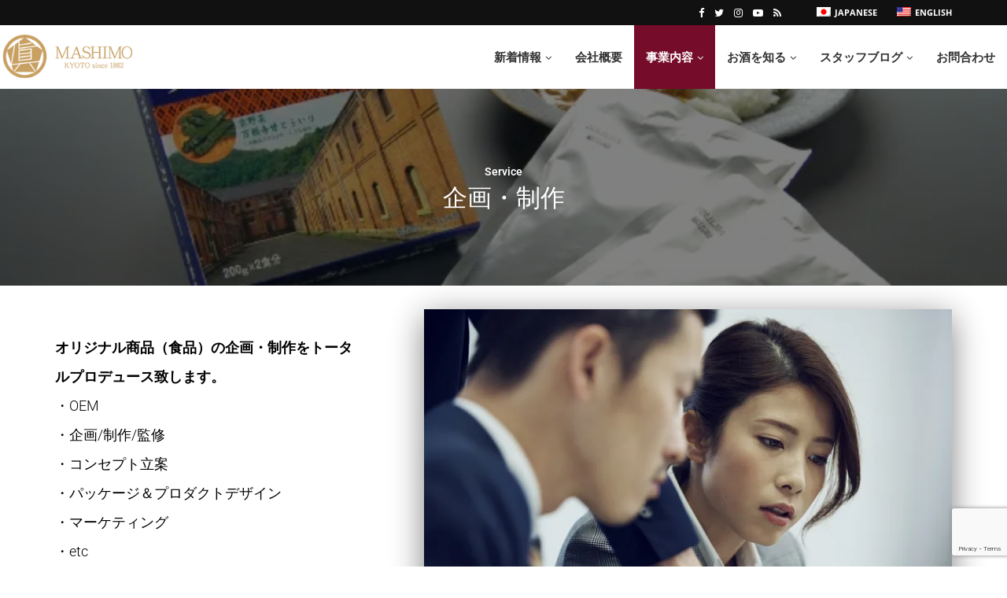

--- FILE ---
content_type: text/html; charset=UTF-8
request_url: https://sakehouko.com/service/planning/
body_size: 27697
content:
<!DOCTYPE html>
<html dir="ltr" lang="ja"
	prefix="og: https://ogp.me/ns#" >
<head>
    <meta charset="UTF-8"><link rel="preload" href="https://sakehouko.com/wp-content/cache/fvm/min/1669163777-cssc976c5fc8bf4114b663772422c9d28a8602f52b50b664fb12faad21b24207.css" as="style" media="all" />
<link rel="preload" href="https://sakehouko.com/wp-content/cache/fvm/min/1669163777-css0ae94efd57455190d4318b6ded7a2f421d9ee667ddc3f7315afec2eacfe52.css" as="style" media="all" />
<link rel="preload" href="https://sakehouko.com/wp-content/cache/fvm/min/1669163777-css310ef04def3e0ecf421926d9ad8ad0e5d249f062d1abc78561671aded00ad.css" as="style" media="all" />
<link rel="preload" href="https://sakehouko.com/wp-content/cache/fvm/min/1669163777-css5dcffd48ea506760fcf03913015709544ca329a83944b5f01f1045c9b5e7e.css" as="style" media="all" />
<link rel="preload" href="https://sakehouko.com/wp-content/cache/fvm/min/1669163777-css08c96ca5c9a77d0722bd3d4f96acf9fcd967161d7973e1f285078fc02a405.css" as="style" media="all" />
<link rel="preload" href="https://sakehouko.com/wp-content/cache/fvm/min/1669163777-css995f88ab591de9e059f5752a5eac2d88f4caed7e2f283cdb5062e7afdfb2e.css" as="style" media="all" />
<link rel="preload" href="https://sakehouko.com/wp-content/cache/fvm/min/1669163777-css57c48aff6ea1a6b8d8be517233869583ae288983160b11f9ba8787c39d408.css" as="style" media="all" />
<link rel="preload" href="https://sakehouko.com/wp-content/cache/fvm/min/1669163777-css04ec79ef6beb1da8441976ed72225a196cce11bf65f777073f25e6185e6bf.css" as="style" media="all" />
<link rel="preload" href="https://sakehouko.com/wp-content/cache/fvm/min/1669163777-cssfffdb1399773697a830f11cf5806309bd51279f7e9acc8b2ad71743faa0d5.css" as="style" media="all" />
<link rel="preload" href="https://sakehouko.com/wp-content/cache/fvm/min/1669163777-cssdd0f1842d933dcba8606fd45e4ab00399db2e87521c0a6b5ee48d7c550a67.css" as="style" media="all" />
<link rel="preload" href="https://sakehouko.com/wp-content/cache/fvm/min/1669163777-cssfa7bcba3f0f28c147534d6610fd479c25d0d86629e858afe881c86efd4cfd.css" as="style" media="all" />
<link rel="preload" href="https://sakehouko.com/wp-content/cache/fvm/min/1669163777-css62328a6c4540b560874ebaf4b445fe319e070722544c17c32034415a1e553.css" as="style" media="all" />
<link rel="preload" href="https://sakehouko.com/wp-content/cache/fvm/min/1669163777-cssba9a24719b21efc91c446b7636fa741478e95fb53ba703a66d4122f72ee48.css" as="style" media="all" />
<link rel="preload" href="https://sakehouko.com/wp-content/cache/fvm/min/1669163777-csse27e7762950ca8e9ef5022c415373299a7d5f6ce772e4d8a7bbd65777b1cf.css" as="style" media="all" />
<link rel="preload" href="https://sakehouko.com/wp-content/cache/fvm/min/1669163777-css663721f18941c9b166f53c8972ad3173be796bd59831f7d64cf861d01f02e.css" as="style" media="all" />
<link rel="preload" href="https://sakehouko.com/wp-content/cache/fvm/min/1669163777-css654ab9e984b55a0f12b885beb6e127a941a840fb827d31981124143c8e4cd.css" as="style" media="all" />
<link rel="preload" href="https://sakehouko.com/wp-content/cache/fvm/min/1669163777-csse35c009e5434a7fa45bdf55b9df3d0364acdb6c3894fb7fa8b1eac1d54b59.css" as="style" media="all" />
<link rel="preload" href="https://sakehouko.com/wp-content/cache/fvm/min/1669163777-cssf17161d2a19bf68559a9acdcbf01624802eb5859dee5fa0d760daa91e92b6.css" as="style" media="all" />
<link rel="preload" href="https://sakehouko.com/wp-content/cache/fvm/min/1669163777-css8653ab3fc04e434375dc2ab61de7a5d0db826f3a697a26e0612e10b950c9c.css" as="style" media="all" /><script data-cfasync="false">if(navigator.userAgent.match(/MSIE|Internet Explorer/i)||navigator.userAgent.match(/Trident\/7\..*?rv:11/i)){var href=document.location.href;if(!href.match(/[?&]iebrowser/)){if(href.indexOf("?")==-1){if(href.indexOf("#")==-1){document.location.href=href+"?iebrowser=1"}else{document.location.href=href.replace("#","?iebrowser=1#")}}else{if(href.indexOf("#")==-1){document.location.href=href+"&iebrowser=1"}else{document.location.href=href.replace("#","&iebrowser=1#")}}}}</script>
<script data-cfasync="false">class FVMLoader{constructor(e){this.triggerEvents=e,this.eventOptions={passive:!0},this.userEventListener=this.triggerListener.bind(this),this.delayedScripts={normal:[],async:[],defer:[]},this.allJQueries=[]}_addUserInteractionListener(e){this.triggerEvents.forEach(t=>window.addEventListener(t,e.userEventListener,e.eventOptions))}_removeUserInteractionListener(e){this.triggerEvents.forEach(t=>window.removeEventListener(t,e.userEventListener,e.eventOptions))}triggerListener(){this._removeUserInteractionListener(this),"loading"===document.readyState?document.addEventListener("DOMContentLoaded",this._loadEverythingNow.bind(this)):this._loadEverythingNow()}async _loadEverythingNow(){this._runAllDelayedCSS(),this._delayEventListeners(),this._delayJQueryReady(this),this._handleDocumentWrite(),this._registerAllDelayedScripts(),await this._loadScriptsFromList(this.delayedScripts.normal),await this._loadScriptsFromList(this.delayedScripts.defer),await this._loadScriptsFromList(this.delayedScripts.async),await this._triggerDOMContentLoaded(),await this._triggerWindowLoad(),window.dispatchEvent(new Event("wpr-allScriptsLoaded"))}_registerAllDelayedScripts(){document.querySelectorAll("script[type=fvmdelay]").forEach(e=>{e.hasAttribute("src")?e.hasAttribute("async")&&!1!==e.async?this.delayedScripts.async.push(e):e.hasAttribute("defer")&&!1!==e.defer||"module"===e.getAttribute("data-type")?this.delayedScripts.defer.push(e):this.delayedScripts.normal.push(e):this.delayedScripts.normal.push(e)})}_runAllDelayedCSS(){document.querySelectorAll("link[rel=fvmdelay]").forEach(e=>{e.setAttribute("rel","stylesheet")})}async _transformScript(e){return await this._requestAnimFrame(),new Promise(t=>{const n=document.createElement("script");let r;[...e.attributes].forEach(e=>{let t=e.nodeName;"type"!==t&&("data-type"===t&&(t="type",r=e.nodeValue),n.setAttribute(t,e.nodeValue))}),e.hasAttribute("src")?(n.addEventListener("load",t),n.addEventListener("error",t)):(n.text=e.text,t()),e.parentNode.replaceChild(n,e)})}async _loadScriptsFromList(e){const t=e.shift();return t?(await this._transformScript(t),this._loadScriptsFromList(e)):Promise.resolve()}_delayEventListeners(){let e={};function t(t,n){!function(t){function n(n){return e[t].eventsToRewrite.indexOf(n)>=0?"wpr-"+n:n}e[t]||(e[t]={originalFunctions:{add:t.addEventListener,remove:t.removeEventListener},eventsToRewrite:[]},t.addEventListener=function(){arguments[0]=n(arguments[0]),e[t].originalFunctions.add.apply(t,arguments)},t.removeEventListener=function(){arguments[0]=n(arguments[0]),e[t].originalFunctions.remove.apply(t,arguments)})}(t),e[t].eventsToRewrite.push(n)}function n(e,t){let n=e[t];Object.defineProperty(e,t,{get:()=>n||function(){},set(r){e["wpr"+t]=n=r}})}t(document,"DOMContentLoaded"),t(window,"DOMContentLoaded"),t(window,"load"),t(window,"pageshow"),t(document,"readystatechange"),n(document,"onreadystatechange"),n(window,"onload"),n(window,"onpageshow")}_delayJQueryReady(e){let t=window.jQuery;Object.defineProperty(window,"jQuery",{get:()=>t,set(n){if(n&&n.fn&&!e.allJQueries.includes(n)){n.fn.ready=n.fn.init.prototype.ready=function(t){e.domReadyFired?t.bind(document)(n):document.addEventListener("DOMContentLoaded2",()=>t.bind(document)(n))};const t=n.fn.on;n.fn.on=n.fn.init.prototype.on=function(){if(this[0]===window){function e(e){return e.split(" ").map(e=>"load"===e||0===e.indexOf("load.")?"wpr-jquery-load":e).join(" ")}"string"==typeof arguments[0]||arguments[0]instanceof String?arguments[0]=e(arguments[0]):"object"==typeof arguments[0]&&Object.keys(arguments[0]).forEach(t=>{delete Object.assign(arguments[0],{[e(t)]:arguments[0][t]})[t]})}return t.apply(this,arguments),this},e.allJQueries.push(n)}t=n}})}async _triggerDOMContentLoaded(){this.domReadyFired=!0,await this._requestAnimFrame(),document.dispatchEvent(new Event("DOMContentLoaded2")),await this._requestAnimFrame(),window.dispatchEvent(new Event("DOMContentLoaded2")),await this._requestAnimFrame(),document.dispatchEvent(new Event("wpr-readystatechange")),await this._requestAnimFrame(),document.wpronreadystatechange&&document.wpronreadystatechange()}async _triggerWindowLoad(){await this._requestAnimFrame(),window.dispatchEvent(new Event("wpr-load")),await this._requestAnimFrame(),window.wpronload&&window.wpronload(),await this._requestAnimFrame(),this.allJQueries.forEach(e=>e(window).trigger("wpr-jquery-load")),window.dispatchEvent(new Event("wpr-pageshow")),await this._requestAnimFrame(),window.wpronpageshow&&window.wpronpageshow()}_handleDocumentWrite(){const e=new Map;document.write=document.writeln=function(t){const n=document.currentScript,r=document.createRange(),i=n.parentElement;let a=e.get(n);void 0===a&&(a=n.nextSibling,e.set(n,a));const s=document.createDocumentFragment();r.setStart(s,0),s.appendChild(r.createContextualFragment(t)),i.insertBefore(s,a)}}async _requestAnimFrame(){return new Promise(e=>requestAnimationFrame(e))}static run(){const e=new FVMLoader(["keydown","mousemove","touchmove","touchstart","touchend","wheel"]);e._addUserInteractionListener(e)}}FVMLoader.run();</script><meta http-equiv="X-UA-Compatible" content="IE=edge"><meta name="viewport" content="width=device-width, initial-scale=1"><link rel="alternate" type="application/rss+xml" title="株式会社ましも RSS Feed"
          href="https://sakehouko.com/feed/"/><link rel="alternate" type="application/atom+xml" title="株式会社ましも Atom Feed"
          href="https://sakehouko.com/feed/atom/"/><title>企画・制作事業 | 株式会社ましも</title><meta name="description" content="Service 企画・制作 オリジナル商品（食品）の企画・制作をトータルプロデュース致します。・OEM・企画/" /><meta name="robots" content="max-image-preview:large" /><link rel="canonical" href="https://sakehouko.com/service/planning/" /><meta property="og:locale" content="ja_JP" /><meta property="og:site_name" content="株式会社ましも | 酒宝庫MASHIMO-お酒のある豊かな暮らし-" /><meta property="og:type" content="article" /><meta property="og:title" content="企画・制作事業 | 株式会社ましも" /><meta property="og:description" content="Service 企画・制作 オリジナル商品（食品）の企画・制作をトータルプロデュース致します。・OEM・企画/" /><meta property="og:url" content="https://sakehouko.com/service/planning/" /><meta property="article:published_time" content="2020-02-29T07:48:06+00:00" /><meta property="article:modified_time" content="2020-04-06T05:06:29+00:00" /><meta property="article:publisher" content="https://www.facebook.com/sakehoukomashimo" /><meta name="twitter:card" content="summary" /><meta name="twitter:site" content="@sakehouko" /><meta name="twitter:title" content="企画・制作事業 | 株式会社ましも" /><meta name="twitter:description" content="Service 企画・制作 オリジナル商品（食品）の企画・制作をトータルプロデュース致します。・OEM・企画/" /><meta name="twitter:creator" content="@sakehouko" /><script type="application/ld+json" class="aioseo-schema">
			{"@context":"https:\/\/schema.org","@graph":[{"@type":"BreadcrumbList","@id":"https:\/\/sakehouko.com\/service\/planning\/#breadcrumblist","itemListElement":[{"@type":"ListItem","@id":"https:\/\/sakehouko.com\/#listItem","position":1,"item":{"@type":"WebPage","@id":"https:\/\/sakehouko.com\/","name":"\u30db\u30fc\u30e0","description":"\u304a\u9152\u306e\u3042\u308b\u8c4a\u304b\u306a\u66ae\u3089\u3057\u3092\u5168\u56fd\u3078 \u682a\u5f0f\u4f1a\u793e\u307e\u3057\u3082\uff08\u9152\u5b9d\u5eabMASHIMO\uff09\u306f\u4eac\u90fd\u5e9c\u5317\u90e8\u306e\u65e5\u672c\u6d77\u306b\u9762\u3057\u305f\u56fd\u969b\u6e2f\u6e7e\u90fd\u5e02","url":"https:\/\/sakehouko.com\/"},"nextItem":"https:\/\/sakehouko.com\/service\/#listItem"},{"@type":"ListItem","@id":"https:\/\/sakehouko.com\/service\/#listItem","position":2,"item":{"@type":"WebPage","@id":"https:\/\/sakehouko.com\/service\/","name":"\u4e8b\u696d\u5185\u5bb9","description":"Service \u4e8b\u696d\u5185\u5bb9 \u4eac\u90fd\u5e9c\u5317\u90e8\u306e\u6d77\u3068\u5c71\u306b\u56f2\u307e\u308c\u305f\u8857\u30fb\u821e\u9db4\u5e02\u306b\u5e97\u8217\u3092\u69cb\u3048\u308b\u3001\u696d\u52d9\u7528\u9152\u8ca9\u5e97\uff08\u9152\u5c4b\uff09\u3067\u3059\u3002\u300c\u304a","url":"https:\/\/sakehouko.com\/service\/"},"nextItem":"https:\/\/sakehouko.com\/service\/planning\/#listItem","previousItem":"https:\/\/sakehouko.com\/#listItem"},{"@type":"ListItem","@id":"https:\/\/sakehouko.com\/service\/planning\/#listItem","position":3,"item":{"@type":"WebPage","@id":"https:\/\/sakehouko.com\/service\/planning\/","name":"\u4f01\u753b\u30fb\u5236\u4f5c\u4e8b\u696d","description":"Service \u4f01\u753b\u30fb\u5236\u4f5c \u30aa\u30ea\u30b8\u30ca\u30eb\u5546\u54c1\uff08\u98df\u54c1\uff09\u306e\u4f01\u753b\u30fb\u5236\u4f5c\u3092\u30c8\u30fc\u30bf\u30eb\u30d7\u30ed\u30c7\u30e5\u30fc\u30b9\u81f4\u3057\u307e\u3059\u3002\u30fbOEM\u30fb\u4f01\u753b\/","url":"https:\/\/sakehouko.com\/service\/planning\/"},"previousItem":"https:\/\/sakehouko.com\/service\/#listItem"}]},{"@type":"Organization","@id":"https:\/\/sakehouko.com\/#organization","name":"2020 MASHIMO Co., Ltd.","url":"https:\/\/sakehouko.com\/","logo":{"@type":"ImageObject","url":"https:\/\/sakehouko.com\/wp-content\/uploads\/2020\/07\/logo.png","@id":"https:\/\/sakehouko.com\/#organizationLogo","width":300,"height":65},"image":{"@id":"https:\/\/sakehouko.com\/#organizationLogo"},"sameAs":["https:\/\/www.facebook.com\/sakehoukomashimo","https:\/\/twitter.com\/sakehouko","https:\/\/www.instagram.com\/sakehouko__mashimo","https:\/\/www.youtube.com\/channel\/UCH4PxtgpQbolY8ORJy8FOaw"]},{"@type":"WebPage","@id":"https:\/\/sakehouko.com\/service\/planning\/#webpage","url":"https:\/\/sakehouko.com\/service\/planning\/","name":"\u4f01\u753b\u30fb\u5236\u4f5c\u4e8b\u696d | \u682a\u5f0f\u4f1a\u793e\u307e\u3057\u3082","description":"Service \u4f01\u753b\u30fb\u5236\u4f5c \u30aa\u30ea\u30b8\u30ca\u30eb\u5546\u54c1\uff08\u98df\u54c1\uff09\u306e\u4f01\u753b\u30fb\u5236\u4f5c\u3092\u30c8\u30fc\u30bf\u30eb\u30d7\u30ed\u30c7\u30e5\u30fc\u30b9\u81f4\u3057\u307e\u3059\u3002\u30fbOEM\u30fb\u4f01\u753b\/","inLanguage":"ja","isPartOf":{"@id":"https:\/\/sakehouko.com\/#website"},"breadcrumb":{"@id":"https:\/\/sakehouko.com\/service\/planning\/#breadcrumblist"},"datePublished":"2020-02-29T07:48:06+09:00","dateModified":"2020-04-06T05:06:29+09:00"},{"@type":"WebSite","@id":"https:\/\/sakehouko.com\/#website","url":"https:\/\/sakehouko.com\/","name":"\u682a\u5f0f\u4f1a\u793e\u307e\u3057\u3082","description":"\u9152\u5b9d\u5eabMASHIMO-\u304a\u9152\u306e\u3042\u308b\u8c4a\u304b\u306a\u66ae\u3089\u3057-","inLanguage":"ja","publisher":{"@id":"https:\/\/sakehouko.com\/#organization"}}]}
		</script><link rel="alternate" type="application/rss+xml" title="株式会社ましも &raquo; フィード" href="https://sakehouko.com/feed/" /><link rel="alternate" type="application/rss+xml" title="株式会社ましも &raquo; コメントフィード" href="https://sakehouko.com/comments/feed/" /><link rel="alternate" hreflang="ja" href="https://sakehouko.com/service/planning/"/><link rel="alternate" hreflang="en-US" href="https://sakehouko.com/en/service/planning/"/><link rel="alternate" hreflang="en" href="https://sakehouko.com/en/service/planning/"/><script type="application/ld+json">{
    "@context": "https:\/\/schema.org\/",
    "@type": "organization",
    "@id": "#organization",
    "logo": {
        "@type": "ImageObject",
        "url": "https:\/\/sakehouko.com\/wp-content\/uploads\/2022\/04\/logo_n1.png"
    },
    "url": "https:\/\/sakehouko.com\/",
    "name": "\u682a\u5f0f\u4f1a\u793e\u307e\u3057\u3082",
    "description": "\u9152\u5b9d\u5eabMASHIMO-\u304a\u9152\u306e\u3042\u308b\u8c4a\u304b\u306a\u66ae\u3089\u3057-"
}</script><script type="application/ld+json">{
    "@context": "https:\/\/schema.org\/",
    "@type": "WebSite",
    "name": "\u682a\u5f0f\u4f1a\u793e\u307e\u3057\u3082",
    "alternateName": "\u9152\u5b9d\u5eabMASHIMO-\u304a\u9152\u306e\u3042\u308b\u8c4a\u304b\u306a\u66ae\u3089\u3057-",
    "url": "https:\/\/sakehouko.com\/"
}</script><script type="application/ld+json">{
    "@context": "https:\/\/schema.org\/",
    "@type": "WebPage",
    "headline": "\u4f01\u753b\u30fb\u5236\u4f5c\u4e8b\u696d",
    "description": "Service \u4f01\u753b\u30fb\u5236\u4f5c \u30aa\u30ea\u30b8\u30ca\u30eb\u5546\u54c1\uff08\u98df\u54c1\uff09\u306e\u4f01\u753b\u30fb\u5236\u4f5c\u3092\u30c8\u30fc\u30bf\u30eb\u30d7\u30ed\u30c7\u30e5\u30fc\u30b9\u81f4\u3057\u307e\u3059\u3002 \u30fbOEM\u30fb\u4f01\u753b\/\u5236\u4f5c\/\u76e3\u4fee\u30fb\u30b3\u30f3\u30bb\u30d7\u30c8\u7acb\u6848\u30fb&hellip;",
    "datePublished": "2020-02-29",
    "datemodified": "2020-04-06",
    "mainEntityOfPage": "https:\/\/sakehouko.com\/service\/planning\/",
    "image": {
        "@type": "ImageObject",
        "url": "https:\/\/sakehouko.com\/wp-content\/themes\/soledad\/images\/no-image.jpg"
    },
    "publisher": {
        "@type": "Organization",
        "name": "\u682a\u5f0f\u4f1a\u793e\u307e\u3057\u3082",
        "logo": {
            "@type": "ImageObject",
            "url": "https:\/\/sakehouko.com\/wp-content\/uploads\/2022\/04\/logo_n1.png"
        }
    },
    "author": {
        "@type": "Person",
        "@id": "#person-sakehouko",
        "name": "sakehouko",
        "url": "https:\/\/sakehouko.com\/author\/sakehouko\/"
    }
}</script><script type="application/ld+json">{
    "@context": "https:\/\/schema.org\/",
    "@type": "BreadcrumbList",
    "itemListElement": [
        {
            "@type": "ListItem",
            "position": 1,
            "item": {
                "@id": "https:\/\/sakehouko.com",
                "name": "Home"
            }
        },
        {
            "@type": "ListItem",
            "position": 2,
            "item": {
                "@id": "https:\/\/sakehouko.com\/service\/",
                "name": "\u4e8b\u696d\u5185\u5bb9"
            }
        },
        {
            "@type": "ListItem",
            "position": 3,
            "item": {
                "@id": "",
                "name": "\u4f01\u753b\u30fb\u5236\u4f5c\u4e8b\u696d"
            }
        }
    ]
}</script>
    
    
    <link rel="profile" href="http://gmpg.org/xfn/11"/>
	        <link rel="shortcut icon" href="https://sakehouko.com/wp-content/uploads/2022/04/gab.png"
              type="image/x-icon"/>
        
	    
    
    
    
	
		<style media="all">.penci-library-modal-btn{margin-left:5px;background:#33ad67;vertical-align:top;font-size:0!important}.penci-library-modal-btn:before{content:'';width:16px;height:16px;background-image:url(https://sakehouko.com/wp-content/themes/soledad/images/penci-icon.png);background-position:center;background-size:contain;background-repeat:no-repeat}#penci-library-modal .penci-elementor-template-library-template-name{text-align:right;flex:1 0 0%}</style>
	
		
		
		
		
		
		
		
		
		
		
		
		
		
		
		
		
		
		
		
		
		





<link rel='stylesheet' id='wp-block-library-css' href='https://sakehouko.com/wp-content/cache/fvm/min/1669163777-cssc976c5fc8bf4114b663772422c9d28a8602f52b50b664fb12faad21b24207.css' type='text/css' media='all' />
<style id='wp-block-library-theme-inline-css' type='text/css' media="all">.wp-block-audio figcaption{color:#555;font-size:13px;text-align:center}.is-dark-theme .wp-block-audio figcaption{color:hsla(0,0%,100%,.65)}.wp-block-audio{margin:0 0 1em}.wp-block-code{border:1px solid #ccc;border-radius:4px;font-family:Menlo,Consolas,monaco,monospace;padding:.8em 1em}.wp-block-embed figcaption{color:#555;font-size:13px;text-align:center}.is-dark-theme .wp-block-embed figcaption{color:hsla(0,0%,100%,.65)}.wp-block-embed{margin:0 0 1em}.blocks-gallery-caption{color:#555;font-size:13px;text-align:center}.is-dark-theme .blocks-gallery-caption{color:hsla(0,0%,100%,.65)}.wp-block-image figcaption{color:#555;font-size:13px;text-align:center}.is-dark-theme .wp-block-image figcaption{color:hsla(0,0%,100%,.65)}.wp-block-image{margin:0 0 1em}.wp-block-pullquote{border-top:4px solid;border-bottom:4px solid;margin-bottom:1.75em;color:currentColor}.wp-block-pullquote__citation,.wp-block-pullquote cite,.wp-block-pullquote footer{color:currentColor;text-transform:uppercase;font-size:.8125em;font-style:normal}.wp-block-quote{border-left:.25em solid;margin:0 0 1.75em;padding-left:1em}.wp-block-quote cite,.wp-block-quote footer{color:currentColor;font-size:.8125em;position:relative;font-style:normal}.wp-block-quote.has-text-align-right{border-left:none;border-right:.25em solid;padding-left:0;padding-right:1em}.wp-block-quote.has-text-align-center{border:none;padding-left:0}.wp-block-quote.is-large,.wp-block-quote.is-style-large,.wp-block-quote.is-style-plain{border:none}.wp-block-search .wp-block-search__label{font-weight:700}.wp-block-search__button{border:1px solid #ccc;padding:.375em .625em}:where(.wp-block-group.has-background){padding:1.25em 2.375em}.wp-block-separator.has-css-opacity{opacity:.4}.wp-block-separator{border:none;border-bottom:2px solid;margin-left:auto;margin-right:auto}.wp-block-separator.has-alpha-channel-opacity{opacity:1}.wp-block-separator:not(.is-style-wide):not(.is-style-dots){width:100px}.wp-block-separator.has-background:not(.is-style-dots){border-bottom:none;height:1px}.wp-block-separator.has-background:not(.is-style-wide):not(.is-style-dots){height:2px}.wp-block-table{margin:"0 0 1em 0"}.wp-block-table thead{border-bottom:3px solid}.wp-block-table tfoot{border-top:3px solid}.wp-block-table td,.wp-block-table th{word-break:normal}.wp-block-table figcaption{color:#555;font-size:13px;text-align:center}.is-dark-theme .wp-block-table figcaption{color:hsla(0,0%,100%,.65)}.wp-block-video figcaption{color:#555;font-size:13px;text-align:center}.is-dark-theme .wp-block-video figcaption{color:hsla(0,0%,100%,.65)}.wp-block-video{margin:0 0 1em}.wp-block-template-part.has-background{padding:1.25em 2.375em;margin-top:0;margin-bottom:0}</style>
<link rel='stylesheet' id='classic-theme-styles-css' href='https://sakehouko.com/wp-content/cache/fvm/min/1669163777-css0ae94efd57455190d4318b6ded7a2f421d9ee667ddc3f7315afec2eacfe52.css' type='text/css' media='all' />
<style id='global-styles-inline-css' type='text/css' media="all">body{--wp--preset--color--black:#000;--wp--preset--color--cyan-bluish-gray:#abb8c3;--wp--preset--color--white:#fff;--wp--preset--color--pale-pink:#f78da7;--wp--preset--color--vivid-red:#cf2e2e;--wp--preset--color--luminous-vivid-orange:#ff6900;--wp--preset--color--luminous-vivid-amber:#fcb900;--wp--preset--color--light-green-cyan:#7bdcb5;--wp--preset--color--vivid-green-cyan:#00d084;--wp--preset--color--pale-cyan-blue:#8ed1fc;--wp--preset--color--vivid-cyan-blue:#0693e3;--wp--preset--color--vivid-purple:#9b51e0;--wp--preset--gradient--vivid-cyan-blue-to-vivid-purple:linear-gradient(135deg,rgba(6,147,227,1) 0%,rgb(155,81,224) 100%);--wp--preset--gradient--light-green-cyan-to-vivid-green-cyan:linear-gradient(135deg,rgb(122,220,180) 0%,rgb(0,208,130) 100%);--wp--preset--gradient--luminous-vivid-amber-to-luminous-vivid-orange:linear-gradient(135deg,rgba(252,185,0,1) 0%,rgba(255,105,0,1) 100%);--wp--preset--gradient--luminous-vivid-orange-to-vivid-red:linear-gradient(135deg,rgba(255,105,0,1) 0%,rgb(207,46,46) 100%);--wp--preset--gradient--very-light-gray-to-cyan-bluish-gray:linear-gradient(135deg,rgb(238,238,238) 0%,rgb(169,184,195) 100%);--wp--preset--gradient--cool-to-warm-spectrum:linear-gradient(135deg,rgb(74,234,220) 0%,rgb(151,120,209) 20%,rgb(207,42,186) 40%,rgb(238,44,130) 60%,rgb(251,105,98) 80%,rgb(254,248,76) 100%);--wp--preset--gradient--blush-light-purple:linear-gradient(135deg,rgb(255,206,236) 0%,rgb(152,150,240) 100%);--wp--preset--gradient--blush-bordeaux:linear-gradient(135deg,rgb(254,205,165) 0%,rgb(254,45,45) 50%,rgb(107,0,62) 100%);--wp--preset--gradient--luminous-dusk:linear-gradient(135deg,rgb(255,203,112) 0%,rgb(199,81,192) 50%,rgb(65,88,208) 100%);--wp--preset--gradient--pale-ocean:linear-gradient(135deg,rgb(255,245,203) 0%,rgb(182,227,212) 50%,rgb(51,167,181) 100%);--wp--preset--gradient--electric-grass:linear-gradient(135deg,rgb(202,248,128) 0%,rgb(113,206,126) 100%);--wp--preset--gradient--midnight:linear-gradient(135deg,rgb(2,3,129) 0%,rgb(40,116,252) 100%);--wp--preset--duotone--dark-grayscale:url('#wp-duotone-dark-grayscale');--wp--preset--duotone--grayscale:url('#wp-duotone-grayscale');--wp--preset--duotone--purple-yellow:url('#wp-duotone-purple-yellow');--wp--preset--duotone--blue-red:url('#wp-duotone-blue-red');--wp--preset--duotone--midnight:url('#wp-duotone-midnight');--wp--preset--duotone--magenta-yellow:url('#wp-duotone-magenta-yellow');--wp--preset--duotone--purple-green:url('#wp-duotone-purple-green');--wp--preset--duotone--blue-orange:url('#wp-duotone-blue-orange');--wp--preset--font-size--small:12px;--wp--preset--font-size--medium:20px;--wp--preset--font-size--large:32px;--wp--preset--font-size--x-large:42px;--wp--preset--font-size--normal:14px;--wp--preset--font-size--huge:42px;--wp--preset--spacing--20:0.44rem;--wp--preset--spacing--30:0.67rem;--wp--preset--spacing--40:1rem;--wp--preset--spacing--50:1.5rem;--wp--preset--spacing--60:2.25rem;--wp--preset--spacing--70:3.38rem;--wp--preset--spacing--80:5.06rem}:where(.is-layout-flex){gap:0.5em}body .is-layout-flow>.alignleft{float:left;margin-inline-start:0;margin-inline-end:2em}body .is-layout-flow>.alignright{float:right;margin-inline-start:2em;margin-inline-end:0}body .is-layout-flow>.aligncenter{margin-left:auto!important;margin-right:auto!important}body .is-layout-constrained>.alignleft{float:left;margin-inline-start:0;margin-inline-end:2em}body .is-layout-constrained>.alignright{float:right;margin-inline-start:2em;margin-inline-end:0}body .is-layout-constrained>.aligncenter{margin-left:auto!important;margin-right:auto!important}body .is-layout-constrained>:where(:not(.alignleft):not(.alignright):not(.alignfull)){max-width:var(--wp--style--global--content-size);margin-left:auto!important;margin-right:auto!important}body .is-layout-constrained>.alignwide{max-width:var(--wp--style--global--wide-size)}body .is-layout-flex{display:flex}body .is-layout-flex{flex-wrap:wrap;align-items:center}body .is-layout-flex>*{margin:0}:where(.wp-block-columns.is-layout-flex){gap:2em}.has-black-color{color:var(--wp--preset--color--black)!important}.has-cyan-bluish-gray-color{color:var(--wp--preset--color--cyan-bluish-gray)!important}.has-white-color{color:var(--wp--preset--color--white)!important}.has-pale-pink-color{color:var(--wp--preset--color--pale-pink)!important}.has-vivid-red-color{color:var(--wp--preset--color--vivid-red)!important}.has-luminous-vivid-orange-color{color:var(--wp--preset--color--luminous-vivid-orange)!important}.has-luminous-vivid-amber-color{color:var(--wp--preset--color--luminous-vivid-amber)!important}.has-light-green-cyan-color{color:var(--wp--preset--color--light-green-cyan)!important}.has-vivid-green-cyan-color{color:var(--wp--preset--color--vivid-green-cyan)!important}.has-pale-cyan-blue-color{color:var(--wp--preset--color--pale-cyan-blue)!important}.has-vivid-cyan-blue-color{color:var(--wp--preset--color--vivid-cyan-blue)!important}.has-vivid-purple-color{color:var(--wp--preset--color--vivid-purple)!important}.has-black-background-color{background-color:var(--wp--preset--color--black)!important}.has-cyan-bluish-gray-background-color{background-color:var(--wp--preset--color--cyan-bluish-gray)!important}.has-white-background-color{background-color:var(--wp--preset--color--white)!important}.has-pale-pink-background-color{background-color:var(--wp--preset--color--pale-pink)!important}.has-vivid-red-background-color{background-color:var(--wp--preset--color--vivid-red)!important}.has-luminous-vivid-orange-background-color{background-color:var(--wp--preset--color--luminous-vivid-orange)!important}.has-luminous-vivid-amber-background-color{background-color:var(--wp--preset--color--luminous-vivid-amber)!important}.has-light-green-cyan-background-color{background-color:var(--wp--preset--color--light-green-cyan)!important}.has-vivid-green-cyan-background-color{background-color:var(--wp--preset--color--vivid-green-cyan)!important}.has-pale-cyan-blue-background-color{background-color:var(--wp--preset--color--pale-cyan-blue)!important}.has-vivid-cyan-blue-background-color{background-color:var(--wp--preset--color--vivid-cyan-blue)!important}.has-vivid-purple-background-color{background-color:var(--wp--preset--color--vivid-purple)!important}.has-black-border-color{border-color:var(--wp--preset--color--black)!important}.has-cyan-bluish-gray-border-color{border-color:var(--wp--preset--color--cyan-bluish-gray)!important}.has-white-border-color{border-color:var(--wp--preset--color--white)!important}.has-pale-pink-border-color{border-color:var(--wp--preset--color--pale-pink)!important}.has-vivid-red-border-color{border-color:var(--wp--preset--color--vivid-red)!important}.has-luminous-vivid-orange-border-color{border-color:var(--wp--preset--color--luminous-vivid-orange)!important}.has-luminous-vivid-amber-border-color{border-color:var(--wp--preset--color--luminous-vivid-amber)!important}.has-light-green-cyan-border-color{border-color:var(--wp--preset--color--light-green-cyan)!important}.has-vivid-green-cyan-border-color{border-color:var(--wp--preset--color--vivid-green-cyan)!important}.has-pale-cyan-blue-border-color{border-color:var(--wp--preset--color--pale-cyan-blue)!important}.has-vivid-cyan-blue-border-color{border-color:var(--wp--preset--color--vivid-cyan-blue)!important}.has-vivid-purple-border-color{border-color:var(--wp--preset--color--vivid-purple)!important}.has-vivid-cyan-blue-to-vivid-purple-gradient-background{background:var(--wp--preset--gradient--vivid-cyan-blue-to-vivid-purple)!important}.has-light-green-cyan-to-vivid-green-cyan-gradient-background{background:var(--wp--preset--gradient--light-green-cyan-to-vivid-green-cyan)!important}.has-luminous-vivid-amber-to-luminous-vivid-orange-gradient-background{background:var(--wp--preset--gradient--luminous-vivid-amber-to-luminous-vivid-orange)!important}.has-luminous-vivid-orange-to-vivid-red-gradient-background{background:var(--wp--preset--gradient--luminous-vivid-orange-to-vivid-red)!important}.has-very-light-gray-to-cyan-bluish-gray-gradient-background{background:var(--wp--preset--gradient--very-light-gray-to-cyan-bluish-gray)!important}.has-cool-to-warm-spectrum-gradient-background{background:var(--wp--preset--gradient--cool-to-warm-spectrum)!important}.has-blush-light-purple-gradient-background{background:var(--wp--preset--gradient--blush-light-purple)!important}.has-blush-bordeaux-gradient-background{background:var(--wp--preset--gradient--blush-bordeaux)!important}.has-luminous-dusk-gradient-background{background:var(--wp--preset--gradient--luminous-dusk)!important}.has-pale-ocean-gradient-background{background:var(--wp--preset--gradient--pale-ocean)!important}.has-electric-grass-gradient-background{background:var(--wp--preset--gradient--electric-grass)!important}.has-midnight-gradient-background{background:var(--wp--preset--gradient--midnight)!important}.has-small-font-size{font-size:var(--wp--preset--font-size--small)!important}.has-medium-font-size{font-size:var(--wp--preset--font-size--medium)!important}.has-large-font-size{font-size:var(--wp--preset--font-size--large)!important}.has-x-large-font-size{font-size:var(--wp--preset--font-size--x-large)!important}.wp-block-navigation a:where(:not(.wp-element-button)){color:inherit}:where(.wp-block-columns.is-layout-flex){gap:2em}.wp-block-pullquote{font-size:1.5em;line-height:1.6}</style>
<link rel='stylesheet' id='contact-form-7-css' href='https://sakehouko.com/wp-content/cache/fvm/min/1669163777-css310ef04def3e0ecf421926d9ad8ad0e5d249f062d1abc78561671aded00ad.css' type='text/css' media='all' />
<link rel='stylesheet' id='toc-screen-css' href='https://sakehouko.com/wp-content/cache/fvm/min/1669163777-css5dcffd48ea506760fcf03913015709544ca329a83944b5f01f1045c9b5e7e.css' type='text/css' media='all' />
<link rel='stylesheet' id='trp-language-switcher-style-css' href='https://sakehouko.com/wp-content/cache/fvm/min/1669163777-css08c96ca5c9a77d0722bd3d4f96acf9fcd967161d7973e1f285078fc02a405.css' type='text/css' media='all' />
<link rel='stylesheet' id='penci-fonts-css' href='https://sakehouko.com/wp-content/cache/fvm/min/1669163777-css995f88ab591de9e059f5752a5eac2d88f4caed7e2f283cdb5062e7afdfb2e.css' type='text/css' media='all' />
<link rel='stylesheet' id='penci-main-style-css' href='https://sakehouko.com/wp-content/cache/fvm/min/1669163777-css57c48aff6ea1a6b8d8be517233869583ae288983160b11f9ba8787c39d408.css' type='text/css' media='all' />
<link rel='stylesheet' id='penci-font-awesomeold-css' href='https://sakehouko.com/wp-content/cache/fvm/min/1669163777-css04ec79ef6beb1da8441976ed72225a196cce11bf65f777073f25e6185e6bf.css' type='text/css' media='all' />
<link rel='stylesheet' id='penci_icon-css' href='https://sakehouko.com/wp-content/cache/fvm/min/1669163777-cssfffdb1399773697a830f11cf5806309bd51279f7e9acc8b2ad71743faa0d5.css' type='text/css' media='all' />
<link rel='stylesheet' id='penci_style-css' href='https://sakehouko.com/wp-content/cache/fvm/min/1669163777-cssdd0f1842d933dcba8606fd45e4ab00399db2e87521c0a6b5ee48d7c550a67.css' type='text/css' media='all' />
<link rel='stylesheet' id='penci_social_counter-css' href='https://sakehouko.com/wp-content/cache/fvm/min/1669163777-cssfa7bcba3f0f28c147534d6610fd479c25d0d86629e858afe881c86efd4cfd.css' type='text/css' media='all' />
<link rel='stylesheet' id='elementor-icons-css' href='https://sakehouko.com/wp-content/cache/fvm/min/1669163777-css62328a6c4540b560874ebaf4b445fe319e070722544c17c32034415a1e553.css' type='text/css' media='all' />
<link rel='stylesheet' id='elementor-frontend-legacy-css' href='https://sakehouko.com/wp-content/cache/fvm/min/1669163777-cssba9a24719b21efc91c446b7636fa741478e95fb53ba703a66d4122f72ee48.css' type='text/css' media='all' />
<link rel='stylesheet' id='elementor-frontend-css' href='https://sakehouko.com/wp-content/cache/fvm/min/1669163777-csse27e7762950ca8e9ef5022c415373299a7d5f6ce772e4d8a7bbd65777b1cf.css' type='text/css' media='all' />
<link rel='stylesheet' id='elementor-post-1452-css' href='https://sakehouko.com/wp-content/cache/fvm/min/1669163777-css663721f18941c9b166f53c8972ad3173be796bd59831f7d64cf861d01f02e.css' type='text/css' media='all' />
<link rel='stylesheet' id='elementor-global-css' href='https://sakehouko.com/wp-content/cache/fvm/min/1669163777-css654ab9e984b55a0f12b885beb6e127a941a840fb827d31981124143c8e4cd.css' type='text/css' media='all' />
<link rel='stylesheet' id='elementor-post-1830-css' href='https://sakehouko.com/wp-content/cache/fvm/min/1669163777-csse35c009e5434a7fa45bdf55b9df3d0364acdb6c3894fb7fa8b1eac1d54b59.css' type='text/css' media='all' />
<link rel='stylesheet' id='google-fonts-1-css' href='https://sakehouko.com/wp-content/cache/fvm/min/1669163777-cssf17161d2a19bf68559a9acdcbf01624802eb5859dee5fa0d760daa91e92b6.css' type='text/css' media='all' />
<script type='text/javascript' src='https://sakehouko.com/wp-includes/js/jquery/jquery.min.js?ver=3.6.1' id='jquery-core-js'></script>
<script type='text/javascript' src='https://sakehouko.com/wp-includes/js/jquery/jquery-migrate.min.js?ver=3.3.2' id='jquery-migrate-js'></script>






<style type="text/css" media="all">div#toc_container ul li{font-size:100%}</style>


<style id="penci-custom-style" type="text/css" media="all">body{--pcbg-cl:#fff;--pctext-cl:#313131;--pcborder-cl:#dedede;--pcheading-cl:#313131;--pcmeta-cl:#888;--pcaccent-cl:#6eb48c;--pcbody-font:'PT Serif',serif;--pchead-font:'Raleway',sans-serif;--pchead-wei:bold}.fluid-width-video-wrapper>div{position:absolute;left:0;right:0;top:0;width:100%;height:100%}.yt-video-place{position:relative;text-align:center}.yt-video-place.embed-responsive .start-video{display:block;top:0;left:0;bottom:0;right:0;position:absolute;transform:none}.yt-video-place.embed-responsive .start-video img{margin:0;padding:0;top:50%;display:inline-block;position:absolute;left:50%;transform:translate(-50%,-50%);width:68px;height:auto}body{--pchead-font:'Open Sans',sans-serif}body{--pcbody-font:'Open Sans',sans-serif}p{line-height:1.8}#navigation .menu>li>a,#navigation ul.menu ul.sub-menu li>a,.navigation ul.menu ul.sub-menu li>a,.penci-menu-hbg .menu li a,#sidebar-nav .menu li a{font-family:'Open Sans',sans-serif;font-weight:400}.penci-hide-tagupdated{display:none!important}.header-slogan .header-slogan-text{font-style:normal}body{--pchead-wei:700}.featured-area .penci-image-holder,.featured-area .penci-slider4-overlay,.featured-area .penci-slide-overlay .overlay-link,.featured-style-29 .featured-slider-overlay,.penci-slider38-overlay{border-radius:;-webkit-border-radius:}.penci-featured-content-right:before{border-top-right-radius:;border-bottom-right-radius:}.penci-flat-overlay .penci-slide-overlay .penci-mag-featured-content:before{border-bottom-left-radius:;border-bottom-right-radius:}.container-single .post-image{border-radius:;-webkit-border-radius:}.penci-mega-thumbnail .penci-image-holder{border-radius:;-webkit-border-radius:}#navigation .menu>li>a,#navigation ul.menu ul.sub-menu li>a,.navigation ul.menu ul.sub-menu li>a,.penci-menu-hbg .menu li a,#sidebar-nav .menu li a,#navigation .penci-megamenu .penci-mega-child-categories a,.navigation .penci-megamenu .penci-mega-child-categories a{font-weight:700}body.penci-body-boxed{background-image:url(http://soledad.pencidesign.com/soledad-magazine/wp-content/uploads/sites/7/2017/06/notebook.png)}body.penci-body-boxed{background-repeat:repeat}body.penci-body-boxed{background-attachment:scroll}body.penci-body-boxed{background-size:auto}#logo a{max-width:300px;width:100%}@media only screen and (max-width:960px) and (min-width:768px){#logo img{max-width:100%}}body{--pcaccent-cl:#750c2a}.penci-menuhbg-toggle:hover .lines-button:after,.penci-menuhbg-toggle:hover .penci-lines:before,.penci-menuhbg-toggle:hover .penci-lines:after,.tags-share-box.tags-share-box-s2 .post-share-plike,.penci-video_playlist .penci-playlist-title,.pencisc-column-2.penci-video_playlist .penci-video-nav .playlist-panel-item,.pencisc-column-1.penci-video_playlist .penci-video-nav .playlist-panel-item,.penci-video_playlist .penci-custom-scroll::-webkit-scrollbar-thumb,.pencisc-button,.post-entry .pencisc-button,.penci-dropcap-box,.penci-dropcap-circle,.penci-login-register input[type="submit"]:hover,.penci-ld .penci-ldin:before,.penci-ldspinner>div{background:#750c2a}a,.post-entry .penci-portfolio-filter ul li a:hover,.penci-portfolio-filter ul li a:hover,.penci-portfolio-filter ul li.active a,.post-entry .penci-portfolio-filter ul li.active a,.penci-countdown .countdown-amount,.archive-box h1,.post-entry a,.container.penci-breadcrumb span a:hover,.post-entry blockquote:before,.post-entry blockquote cite,.post-entry blockquote .author,.wpb_text_column blockquote:before,.wpb_text_column blockquote cite,.wpb_text_column blockquote .author,.penci-pagination a:hover,ul.penci-topbar-menu>li a:hover,div.penci-topbar-menu>ul>li a:hover,.penci-recipe-heading a.penci-recipe-print,.penci-review-metas .penci-review-btnbuy,.main-nav-social a:hover,.widget-social .remove-circle a:hover i,.penci-recipe-index .cat>a.penci-cat-name,#bbpress-forums li.bbp-body ul.forum li.bbp-forum-info a:hover,#bbpress-forums li.bbp-body ul.topic li.bbp-topic-title a:hover,#bbpress-forums li.bbp-body ul.forum li.bbp-forum-info .bbp-forum-content a,#bbpress-forums li.bbp-body ul.topic p.bbp-topic-meta a,#bbpress-forums .bbp-breadcrumb a:hover,#bbpress-forums .bbp-forum-freshness a:hover,#bbpress-forums .bbp-topic-freshness a:hover,#buddypress ul.item-list li div.item-title a,#buddypress ul.item-list li h4 a,#buddypress .activity-header a:first-child,#buddypress .comment-meta a:first-child,#buddypress .acomment-meta a:first-child,div.bbp-template-notice a:hover,.penci-menu-hbg .menu li a .indicator:hover,.penci-menu-hbg .menu li a:hover,#sidebar-nav .menu li a:hover,.penci-rlt-popup .rltpopup-meta .rltpopup-title:hover,.penci-video_playlist .penci-video-playlist-item .penci-video-title:hover,.penci_list_shortcode li:before,.penci-dropcap-box-outline,.penci-dropcap-circle-outline,.penci-dropcap-regular,.penci-dropcap-bold{color:#750c2a}.penci-home-popular-post ul.slick-dots li button:hover,.penci-home-popular-post ul.slick-dots li.slick-active button,.post-entry blockquote .author span:after,.error-image:after,.error-404 .go-back-home a:after,.penci-header-signup-form,.woocommerce span.onsale,.woocommerce #respond input#submit:hover,.woocommerce a.button:hover,.woocommerce button.button:hover,.woocommerce input.button:hover,.woocommerce nav.woocommerce-pagination ul li span.current,.woocommerce div.product .entry-summary div[itemprop="description"]:before,.woocommerce div.product .entry-summary div[itemprop="description"] blockquote .author span:after,.woocommerce div.product .woocommerce-tabs #tab-description blockquote .author span:after,.woocommerce #respond input#submit.alt:hover,.woocommerce a.button.alt:hover,.woocommerce button.button.alt:hover,.woocommerce input.button.alt:hover,.pcheader-icon.shoping-cart-icon>a>span,#penci-demobar .buy-button,#penci-demobar .buy-button:hover,.penci-recipe-heading a.penci-recipe-print:hover,.penci-review-metas .penci-review-btnbuy:hover,.penci-review-process span,.penci-review-score-total,#navigation.menu-style-2 ul.menu ul.sub-menu:before,#navigation.menu-style-2 .menu ul ul.sub-menu:before,.penci-go-to-top-floating,.post-entry.blockquote-style-2 blockquote:before,#bbpress-forums #bbp-search-form .button,#bbpress-forums #bbp-search-form .button:hover,.wrapper-boxed .bbp-pagination-links span.current,#bbpress-forums #bbp_reply_submit:hover,#bbpress-forums #bbp_topic_submit:hover,#main .bbp-login-form .bbp-submit-wrapper button[type="submit"]:hover,#buddypress .dir-search input[type=submit],#buddypress .groups-members-search input[type=submit],#buddypress button:hover,#buddypress a.button:hover,#buddypress a.button:focus,#buddypress input[type=button]:hover,#buddypress input[type=reset]:hover,#buddypress ul.button-nav li a:hover,#buddypress ul.button-nav li.current a,#buddypress div.generic-button a:hover,#buddypress .comment-reply-link:hover,#buddypress input[type=submit]:hover,#buddypress div.pagination .pagination-links .current,#buddypress div.item-list-tabs ul li.selected a,#buddypress div.item-list-tabs ul li.current a,#buddypress div.item-list-tabs ul li a:hover,#buddypress table.notifications thead tr,#buddypress table.notifications-settings thead tr,#buddypress table.profile-settings thead tr,#buddypress table.profile-fields thead tr,#buddypress table.wp-profile-fields thead tr,#buddypress table.messages-notices thead tr,#buddypress table.forum thead tr,#buddypress input[type=submit]{background-color:#750c2a}.penci-pagination ul.page-numbers li span.current,#comments_pagination span{color:#fff;background:#750c2a;border-color:#750c2a}.footer-instagram h4.footer-instagram-title>span:before,.woocommerce nav.woocommerce-pagination ul li span.current,.penci-pagination.penci-ajax-more a.penci-ajax-more-button:hover,.penci-recipe-heading a.penci-recipe-print:hover,.penci-review-metas .penci-review-btnbuy:hover,.home-featured-cat-content.style-14 .magcat-padding:before,.wrapper-boxed .bbp-pagination-links span.current,#buddypress .dir-search input[type=submit],#buddypress .groups-members-search input[type=submit],#buddypress button:hover,#buddypress a.button:hover,#buddypress a.button:focus,#buddypress input[type=button]:hover,#buddypress input[type=reset]:hover,#buddypress ul.button-nav li a:hover,#buddypress ul.button-nav li.current a,#buddypress div.generic-button a:hover,#buddypress .comment-reply-link:hover,#buddypress input[type=submit]:hover,#buddypress div.pagination .pagination-links .current,#buddypress input[type=submit],form.pc-searchform.penci-hbg-search-form input.search-input:hover,form.pc-searchform.penci-hbg-search-form input.search-input:focus,.penci-dropcap-box-outline,.penci-dropcap-circle-outline{border-color:#750c2a}.woocommerce .woocommerce-error,.woocommerce .woocommerce-info,.woocommerce .woocommerce-message{border-top-color:#750c2a}.penci-slider ol.penci-control-nav li a.penci-active,.penci-slider ol.penci-control-nav li a:hover,.penci-related-carousel .owl-dot.active span,.penci-owl-carousel-slider .owl-dot.active span{border-color:#750c2a;background-color:#750c2a}.woocommerce .woocommerce-message:before,.woocommerce form.checkout table.shop_table .order-total .amount,.woocommerce ul.products li.product .price ins,.woocommerce ul.products li.product .price,.woocommerce div.product p.price ins,.woocommerce div.product span.price ins,.woocommerce div.product p.price,.woocommerce div.product .entry-summary div[itemprop="description"] blockquote:before,.woocommerce div.product .woocommerce-tabs #tab-description blockquote:before,.woocommerce div.product .entry-summary div[itemprop="description"] blockquote cite,.woocommerce div.product .entry-summary div[itemprop="description"] blockquote .author,.woocommerce div.product .woocommerce-tabs #tab-description blockquote cite,.woocommerce div.product .woocommerce-tabs #tab-description blockquote .author,.woocommerce div.product .product_meta>span a:hover,.woocommerce div.product .woocommerce-tabs ul.tabs li.active,.woocommerce ul.cart_list li .amount,.woocommerce ul.product_list_widget li .amount,.woocommerce table.shop_table td.product-name a:hover,.woocommerce table.shop_table td.product-price span,.woocommerce table.shop_table td.product-subtotal span,.woocommerce-cart .cart-collaterals .cart_totals table td .amount,.woocommerce .woocommerce-info:before,.woocommerce div.product span.price,.penci-container-inside.penci-breadcrumb span a:hover{color:#750c2a}.standard-content .penci-more-link.penci-more-link-button a.more-link,.penci-readmore-btn.penci-btn-make-button a,.penci-featured-cat-seemore.penci-btn-make-button a{background-color:#750c2a;color:#fff}.penci-vernav-toggle:before{border-top-color:#750c2a;color:#fff}.penci-top-bar,.penci-topbar-trending .penci-owl-carousel .owl-item,ul.penci-topbar-menu ul.sub-menu,div.penci-topbar-menu>ul ul.sub-menu,.pctopbar-login-btn .pclogin-sub{background-color:#111}.headline-title.nticker-style-3:after{border-color:#111}.headline-title{background-color:#750c2a}.headline-title.nticker-style-2:after,.headline-title.nticker-style-4:after{border-color:#750c2a}a.penci-topbar-post-title{color:#fff}a.penci-topbar-post-title:hover{color:#bc385b}ul.penci-topbar-menu>li a:hover,div.penci-topbar-menu>ul>li a:hover{color:#bc385b}.penci-topbar-social a:hover{color:#ee2}#penci-login-popup:before{opacity:}#header .inner-header{background-color:#fff;background-image:none}#navigation .menu>li>a:hover,#navigation .menu li.current-menu-item>a,#navigation .menu>li.current_page_item>a,#navigation .menu>li:hover>a,#navigation .menu>li.current-menu-ancestor>a,#navigation .menu>li.current-menu-item>a,#navigation .menu .sub-menu li a:hover,#navigation .menu .sub-menu li.current-menu-item>a,#navigation .sub-menu li:hover>a{color:#fff}#navigation ul.menu>li>a:before,#navigation .menu>ul>li>a:before{background:#fff}#navigation.menu-item-padding .menu>li>a:hover,#navigation.menu-item-padding .menu>li:hover>a,#navigation.menu-item-padding .menu>li.current-menu-item>a,#navigation.menu-item-padding .menu>li.current_page_item>a,#navigation.menu-item-padding .menu>li.current-menu-ancestor>a,#navigation.menu-item-padding .menu>li.current-menu-item>a{background-color:#750c2a}#navigation .penci-megamenu .penci-mega-child-categories,#navigation.menu-style-2 .penci-megamenu .penci-mega-child-categories a.cat-active{background-color:#fff}#navigation .penci-megamenu .penci-mega-child-categories a.cat-active,#navigation .menu .penci-megamenu .penci-mega-child-categories a:hover,#navigation .menu .penci-megamenu .penci-mega-latest-posts .penci-mega-post a:hover{color:#750c2a}#navigation .penci-megamenu .penci-mega-thumbnail .mega-cat-name{background:#750c2a}#navigation ul.menu>li>a,#navigation .menu>ul>li>a{font-size:15px}#navigation ul.menu ul.sub-menu li>a,#navigation .penci-megamenu .penci-mega-child-categories a,#navigation .penci-megamenu .post-mega-title a,#navigation .menu ul ul.sub-menu li a{font-size:15px}#navigation .penci-megamenu .post-mega-title a,.navigation .penci-megamenu .penci-content-megamenu .penci-mega-latest-posts .penci-mega-post a{font-size:13px}#navigation .penci-megamenu .post-mega-title a,.navigation .penci-megamenu .penci-content-megamenu .penci-mega-latest-posts .penci-mega-post a{text-transform:none}#navigation .menu .sub-menu li a{color:#313131}#navigation .menu .sub-menu li a:hover,#navigation .menu .sub-menu li.current-menu-item>a,#navigation .sub-menu li:hover>a{color:#750c2a}#navigation.menu-style-2 ul.menu ul.sub-menu:before,#navigation.menu-style-2 .menu ul ul.sub-menu:before{background-color:#750c2a}.penci-featured-content .feat-text h3 a,.featured-style-35 .feat-text-right h3 a,.featured-style-4 .penci-featured-content .feat-text h3 a,.penci-mag-featured-content h3 a,.pencislider-container .pencislider-content .pencislider-title{text-transform:none}.home-featured-cat-content,.penci-featured-cat-seemore,.penci-featured-cat-custom-ads,.home-featured-cat-content.style-8{margin-bottom:40px}.home-featured-cat-content.style-8 .penci-grid li.list-post:last-child{margin-bottom:0}.home-featured-cat-content.style-3,.home-featured-cat-content.style-11{margin-bottom:30px}.home-featured-cat-content.style-7{margin-bottom:14px}.home-featured-cat-content.style-13{margin-bottom:20px}.penci-featured-cat-seemore,.penci-featured-cat-custom-ads{margin-top:-20px}.penci-featured-cat-seemore.penci-seemore-style-7,.mag-cat-style-7 .penci-featured-cat-custom-ads{margin-top:-18px}.penci-featured-cat-seemore.penci-seemore-style-8,.mag-cat-style-8 .penci-featured-cat-custom-ads{margin-top:0px}.penci-featured-cat-seemore.penci-seemore-style-13,.mag-cat-style-13 .penci-featured-cat-custom-ads{margin-top:-20px}.penci-header-signup-form{padding-top:px;padding-bottom:px}.penci-header-signup-form{background-color:#750c2a}.header-social a:hover i,.main-nav-social a:hover,.penci-menuhbg-toggle:hover .lines-button:after,.penci-menuhbg-toggle:hover .penci-lines:before,.penci-menuhbg-toggle:hover .penci-lines:after{color:#750c2a}#sidebar-nav .menu li a:hover,.header-social.sidebar-nav-social a:hover i,#sidebar-nav .menu li a .indicator:hover,#sidebar-nav .menu .sub-menu li a .indicator:hover{color:#750c2a}#sidebar-nav-logo:before{background-color:#750c2a}.penci-slide-overlay .overlay-link,.penci-slider38-overlay,.penci-flat-overlay .penci-slide-overlay .penci-mag-featured-content:before{opacity:0.8}.penci-item-mag:hover .penci-slide-overlay .overlay-link,.featured-style-38 .item:hover .penci-slider38-overlay,.penci-flat-overlay .penci-item-mag:hover .penci-slide-overlay .penci-mag-featured-content:before{opacity:}.penci-featured-content .featured-slider-overlay{opacity:}.penci-featured-content .feat-text .featured-cat a,.penci-mag-featured-content .cat>a.penci-cat-name,.featured-style-35 .cat>a.penci-cat-name{color:#fff}.penci-mag-featured-content .cat>a.penci-cat-name:after,.penci-featured-content .cat>a.penci-cat-name:after,.featured-style-35 .cat>a.penci-cat-name:after{border-color:#fff}.penci-featured-content .feat-text .featured-cat a:hover,.penci-mag-featured-content .cat>a.penci-cat-name:hover,.featured-style-35 .cat>a.penci-cat-name:hover{color:#750c2a}.featured-style-29 .featured-slider-overlay{opacity:}.penci-owl-carousel{--pcfs-delay:0.7s}.featured-area .penci-slider{max-height:600px}.penci-standard-cat .cat>a.penci-cat-name{color:#750c2a}.penci-standard-cat .cat:before,.penci-standard-cat .cat:after{background-color:#750c2a}.standard-content .penci-post-box-meta .penci-post-share-box a:hover,.standard-content .penci-post-box-meta .penci-post-share-box a.liked{color:#750c2a}.header-standard .post-entry a:hover,.header-standard .author-post span a:hover,.standard-content a,.standard-content .post-entry a,.standard-post-entry a.more-link:hover,.penci-post-box-meta .penci-box-meta a:hover,.standard-content .post-entry blockquote:before,.post-entry blockquote cite,.post-entry blockquote .author,.standard-content-special .author-quote span,.standard-content-special .format-post-box .post-format-icon i,.standard-content-special .format-post-box .dt-special a:hover,.standard-content .penci-more-link a.more-link,.standard-content .penci-post-box-meta .penci-box-meta a:hover{color:#750c2a}.standard-content .penci-more-link.penci-more-link-button a.more-link{background-color:#750c2a;color:#fff}.standard-content-special .author-quote span:before,.standard-content-special .author-quote span:after,.standard-content .post-entry ul li:before,.post-entry blockquote .author span:after,.header-standard:after{background-color:#750c2a}.penci-more-link a.more-link:before,.penci-more-link a.more-link:after{border-color:#750c2a}.penci-grid li .item h2 a,.penci-masonry .item-masonry h2 a,.grid-mixed .mixed-detail h2 a,.overlay-header-box .overlay-title a{text-transform:none}.penci-featured-infor .cat a.penci-cat-name,.penci-grid .cat a.penci-cat-name,.penci-masonry .cat a.penci-cat-name,.penci-featured-infor .cat a.penci-cat-name{color:#750c2a}.penci-featured-infor .cat a.penci-cat-name:after,.penci-grid .cat a.penci-cat-name:after,.penci-masonry .cat a.penci-cat-name:after,.penci-featured-infor .cat a.penci-cat-name:after{border-color:#750c2a}.penci-post-share-box a.liked,.penci-post-share-box a:hover{color:#750c2a}.overlay-post-box-meta .overlay-share a:hover,.overlay-author a:hover,.penci-grid .standard-content-special .format-post-box .dt-special a:hover,.grid-post-box-meta span a:hover,.grid-post-box-meta span a.comment-link:hover,.penci-grid .standard-content-special .author-quote span,.penci-grid .standard-content-special .format-post-box .post-format-icon i,.grid-mixed .penci-post-box-meta .penci-box-meta a:hover{color:#750c2a}.penci-grid .standard-content-special .author-quote span:before,.penci-grid .standard-content-special .author-quote span:after,.grid-header-box:after,.list-post .header-list-style:after{background-color:#750c2a}.penci-grid .post-box-meta span:after,.penci-masonry .post-box-meta span:after{border-color:#750c2a}.penci-readmore-btn.penci-btn-make-button a{background-color:#750c2a;color:#fff}.penci-grid li.typography-style .overlay-typography{opacity:}.penci-grid li.typography-style:hover .overlay-typography{opacity:}.penci-grid li.typography-style .item .main-typography h2 a:hover{color:#750c2a}.penci-grid li.typography-style .grid-post-box-meta span a:hover{color:#750c2a}.overlay-header-box .cat>a.penci-cat-name:hover{color:#750c2a}.penci-sidebar-content .widget,.penci-sidebar-content.pcsb-boxed-whole{margin-bottom:40px}.penci-sidebar-content.style-11 .penci-border-arrow .inner-arrow,.penci-sidebar-content.style-12 .penci-border-arrow .inner-arrow,.penci-sidebar-content.style-14 .penci-border-arrow .inner-arrow:before,.penci-sidebar-content.style-13 .penci-border-arrow .inner-arrow,.penci-sidebar-content .penci-border-arrow .inner-arrow,.penci-sidebar-content.style-15 .penci-border-arrow .inner-arrow{background-color:#111}.penci-sidebar-content.style-2 .penci-border-arrow:after{border-top-color:#111}.penci-sidebar-content .penci-border-arrow .inner-arrow,.penci-sidebar-content.style-4 .penci-border-arrow .inner-arrow:before,.penci-sidebar-content.style-4 .penci-border-arrow .inner-arrow:after,.penci-sidebar-content.style-5 .penci-border-arrow,.penci-sidebar-content.style-7 .penci-border-arrow,.penci-sidebar-content.style-9 .penci-border-arrow{border-color:#313131}.penci-sidebar-content .penci-border-arrow:before{border-top-color:#313131}.penci-sidebar-content.style-16 .penci-border-arrow:after{background-color:#313131}.penci-sidebar-content .penci-border-arrow:after{border-color:#818181}.penci-sidebar-content .penci-border-arrow .inner-arrow{color:#fff}.penci-sidebar-content .penci-border-arrow:after{content:none;display:none}.penci-sidebar-content .widget-title{margin-left:0;margin-right:0;margin-top:0}.penci-sidebar-content .penci-border-arrow:before{bottom:-6px;border-width:6px;margin-left:-6px}.penci-sidebar-content .penci-border-arrow:before,.penci-sidebar-content.style-2 .penci-border-arrow:after{content:none;display:none}.penci-video_playlist .penci-video-playlist-item .penci-video-title:hover,.widget ul.side-newsfeed li .side-item .side-item-text h4 a:hover,.widget a:hover,.penci-sidebar-content .widget-social a:hover span,.widget-social a:hover span,.penci-tweets-widget-content .icon-tweets,.penci-tweets-widget-content .tweet-intents a,.penci-tweets-widget-content .tweet-intents span:after,.widget-social.remove-circle a:hover i,#wp-calendar tbody td a:hover,.penci-video_playlist .penci-video-playlist-item .penci-video-title:hover,.widget ul.side-newsfeed li .side-item .side-item-text .side-item-meta a:hover{color:#750c2a}.widget .tagcloud a:hover,.widget-social a:hover i,.widget input[type="submit"]:hover,.penci-user-logged-in .penci-user-action-links a:hover,.penci-button:hover,.widget button[type="submit"]:hover{color:#fff;background-color:#750c2a;border-color:#750c2a}.about-widget .about-me-heading:before{border-color:#750c2a}.penci-tweets-widget-content .tweet-intents-inner:before,.penci-tweets-widget-content .tweet-intents-inner:after,.pencisc-column-1.penci-video_playlist .penci-video-nav .playlist-panel-item,.penci-video_playlist .penci-custom-scroll::-webkit-scrollbar-thumb,.penci-video_playlist .penci-playlist-title{background-color:#750c2a}.penci-owl-carousel.penci-tweets-slider .owl-dots .owl-dot.active span,.penci-owl-carousel.penci-tweets-slider .owl-dots .owl-dot:hover span{border-color:#750c2a;background-color:#750c2a}ul.footer-socials li a i{font-size:15px}ul.footer-socials li a svg{width:15px}.footer-subscribe .widget .mc4wp-form input[type="submit"]:hover{background-color:#750c2a}#widget-area{background-color:#f7f7f7}.footer-widget-wrapper,.footer-widget-wrapper .widget.widget_categories ul li,.footer-widget-wrapper .widget.widget_archive ul li,.footer-widget-wrapper .widget input[type="text"],.footer-widget-wrapper .widget input[type="email"],.footer-widget-wrapper .widget input[type="date"],.footer-widget-wrapper .widget input[type="number"],.footer-widget-wrapper .widget input[type="search"]{color:#0a0a0a}.footer-widget-wrapper .widget ul li,.footer-widget-wrapper .widget ul ul,.footer-widget-wrapper .widget input[type="text"],.footer-widget-wrapper .widget input[type="email"],.footer-widget-wrapper .widget input[type="date"],.footer-widget-wrapper .widget input[type="number"],.footer-widget-wrapper .widget input[type="search"]{border-color:#212121}.footer-widget-wrapper .widget .widget-title{color:#0a0a0a}.footer-widget-wrapper .widget .widget-title .inner-arrow{border-color:#212121}.footer-widget-wrapper a,.footer-widget-wrapper .widget ul.side-newsfeed li .side-item .side-item-text h4 a,.footer-widget-wrapper .widget a,.footer-widget-wrapper .widget-social a i,.footer-widget-wrapper .widget-social a span,.footer-widget-wrapper .widget ul.side-newsfeed li .side-item .side-item-text .side-item-meta a{color:#0a0a0a}.footer-widget-wrapper .widget-social a:hover i{color:#fff}.footer-widget-wrapper .penci-tweets-widget-content .icon-tweets,.footer-widget-wrapper .penci-tweets-widget-content .tweet-intents a,.footer-widget-wrapper .penci-tweets-widget-content .tweet-intents span:after,.footer-widget-wrapper .widget ul.side-newsfeed li .side-item .side-item-text h4 a:hover,.footer-widget-wrapper .widget a:hover,.footer-widget-wrapper .widget-social a:hover span,.footer-widget-wrapper a:hover,.footer-widget-wrapper .widget-social.remove-circle a:hover i,.footer-widget-wrapper .widget ul.side-newsfeed li .side-item .side-item-text .side-item-meta a:hover{color:#750c2a}.footer-widget-wrapper .widget .tagcloud a:hover,.footer-widget-wrapper .widget-social a:hover i,.footer-widget-wrapper .mc4wp-form input[type="submit"]:hover,.footer-widget-wrapper .widget input[type="submit"]:hover,.footer-widget-wrapper .penci-user-logged-in .penci-user-action-links a:hover,.footer-widget-wrapper .widget button[type="submit"]:hover{color:#fff;background-color:#750c2a;border-color:#750c2a}.footer-widget-wrapper .about-widget .about-me-heading:before{border-color:#750c2a}.footer-widget-wrapper .penci-tweets-widget-content .tweet-intents-inner:before,.footer-widget-wrapper .penci-tweets-widget-content .tweet-intents-inner:after{background-color:#750c2a}.footer-widget-wrapper .penci-owl-carousel.penci-tweets-slider .owl-dots .owl-dot.active span,.footer-widget-wrapper .penci-owl-carousel.penci-tweets-slider .owl-dots .owl-dot:hover span{border-color:#750c2a;background:#750c2a}ul.footer-socials li a:hover i{background-color:#750c2a;border-color:#750c2a}ul.footer-socials li a:hover i{color:#750c2a}ul.footer-socials li a:hover span{color:#750c2a}.footer-socials-section,.penci-footer-social-moved{border-color:#212121}#footer-section,.penci-footer-social-moved{background-color:#080808}#footer-section .footer-menu li a:hover{color:#750c2a}#footer-section a{color:#750c2a}.comment-content a,.container-single .post-entry a,.container-single .format-post-box .dt-special a:hover,.container-single .author-quote span,.container-single .author-post span a:hover,.post-entry blockquote:before,.post-entry blockquote cite,.post-entry blockquote .author,.wpb_text_column blockquote:before,.wpb_text_column blockquote cite,.wpb_text_column blockquote .author,.post-pagination a:hover,.author-content h5 a:hover,.author-content .author-social:hover,.item-related h3 a:hover,.container-single .format-post-box .post-format-icon i,.container.penci-breadcrumb.single-breadcrumb span a:hover,.penci_list_shortcode li:before,.penci-dropcap-box-outline,.penci-dropcap-circle-outline,.penci-dropcap-regular,.penci-dropcap-bold,.header-standard .post-box-meta-single .author-post span a:hover{color:#750c2a}.container-single .standard-content-special .format-post-box,ul.slick-dots li button:hover,ul.slick-dots li.slick-active button,.penci-dropcap-box-outline,.penci-dropcap-circle-outline{border-color:#750c2a}ul.slick-dots li button:hover,ul.slick-dots li.slick-active button,#respond h3.comment-reply-title span:before,#respond h3.comment-reply-title span:after,.post-box-title:before,.post-box-title:after,.container-single .author-quote span:before,.container-single .author-quote span:after,.post-entry blockquote .author span:after,.post-entry blockquote .author span:before,.post-entry ul li:before,#respond #submit:hover,div.wpforms-container .wpforms-form.wpforms-form input[type=submit]:hover,div.wpforms-container .wpforms-form.wpforms-form button[type=submit]:hover,div.wpforms-container .wpforms-form.wpforms-form .wpforms-page-button:hover,.wpcf7 input[type="submit"]:hover,.widget_wysija input[type="submit"]:hover,.post-entry.blockquote-style-2 blockquote:before,.tags-share-box.tags-share-box-s2 .post-share-plike,.penci-dropcap-box,.penci-dropcap-circle,.penci-ldspinner>div{background-color:#750c2a}.container-single .post-entry .post-tags a:hover{color:#fff;border-color:#750c2a;background-color:#750c2a}.container-single .penci-standard-cat .cat>a.penci-cat-name{color:#750c2a}.container-single .penci-standard-cat .cat:before,.container-single .penci-standard-cat .cat:after{background-color:#750c2a}.container-single .single-post-title{text-transform:none}@media only screen and (min-width:769px){.container-single .single-post-title{font-size:30px}}.container-single .cat a.penci-cat-name{text-transform:uppercase}.list-post .header-list-style:after,.grid-header-box:after,.penci-overlay-over .overlay-header-box:after,.home-featured-cat-content .first-post .magcat-detail .mag-header:after{content:none}.list-post .header-list-style,.grid-header-box,.penci-overlay-over .overlay-header-box,.home-featured-cat-content .first-post .magcat-detail .mag-header{padding-bottom:0}.penci-single-style-6 .single-breadcrumb,.penci-single-style-5 .single-breadcrumb,.penci-single-style-4 .single-breadcrumb,.penci-single-style-3 .single-breadcrumb,.penci-single-style-9 .single-breadcrumb,.penci-single-style-7 .single-breadcrumb{text-align:left}.container-single .header-standard,.container-single .post-box-meta-single{text-align:left}.rtl .container-single .header-standard,.rtl .container-single .post-box-meta-single{text-align:right}.container-single .post-pagination h5{text-transform:none}#respond h3.comment-reply-title span:before,#respond h3.comment-reply-title span:after,.post-box-title:before,.post-box-title:after{content:none;display:none}.container-single .item-related h3 a{text-transform:none}.container-single .post-share a:hover,.container-single .post-share a.liked,.page-share .post-share a:hover{color:#750c2a}.tags-share-box.tags-share-box-2_3 .post-share .count-number-like,.post-share .count-number-like{color:#750c2a}.post-entry a,.container-single .post-entry a{color:#750c2a}ul.homepage-featured-boxes .penci-fea-in:hover h4 span{color:#750c2a}.penci-home-popular-post .item-related h3 a:hover{color:#750c2a}.penci-homepage-title.style-14 .inner-arrow:before,.penci-homepage-title.style-11 .inner-arrow,.penci-homepage-title.style-12 .inner-arrow,.penci-homepage-title.style-13 .inner-arrow,.penci-homepage-title .inner-arrow,.penci-homepage-title.style-15 .inner-arrow{background-color:#750c2a}.penci-border-arrow.penci-homepage-title.style-2:after{border-top-color:#750c2a}.penci-border-arrow.penci-homepage-title .inner-arrow,.penci-homepage-title.style-4 .inner-arrow:before,.penci-homepage-title.style-4 .inner-arrow:after,.penci-homepage-title.style-7,.penci-homepage-title.style-9{border-color:#750c2a}.penci-border-arrow.penci-homepage-title:before{border-top-color:#750c2a}.penci-homepage-title.style-5,.penci-homepage-title.style-7{border-color:#750c2a}.penci-homepage-title.style-16.penci-border-arrow:after{background-color:#750c2a}.penci-homepage-title.style-10,.penci-homepage-title.style-12,.penci-border-arrow.penci-homepage-title.style-5 .inner-arrow{border-bottom-color:#750c2a}.penci-homepage-title.style-5{border-color:#750c2a}.penci-border-arrow.penci-homepage-title:after{border-color:#750c2a}.penci-homepage-title .inner-arrow,.penci-homepage-title.penci-magazine-title .inner-arrow a{color:#fff}.penci-homepage-title:after{content:none;display:none}.penci-homepage-title{margin-left:0;margin-right:0;margin-top:0}.penci-homepage-title:before{bottom:-6px;border-width:6px;margin-left:-6px}.rtl .penci-homepage-title:before{bottom:-6px;border-width:6px;margin-right:-6px;margin-left:0}.penci-homepage-title.penci-magazine-title:before{left:25px}.rtl .penci-homepage-title.penci-magazine-title:before{right:25px;left:auto}.home-featured-cat-content .magcat-detail h3 a:hover{color:#750c2a}.home-featured-cat-content .grid-post-box-meta span a:hover{color:#750c2a}.home-featured-cat-content .first-post .magcat-detail .mag-header:after{background:#750c2a}.penci-slider ol.penci-control-nav li a.penci-active,.penci-slider ol.penci-control-nav li a:hover{border-color:#750c2a;background:#750c2a}.home-featured-cat-content .mag-photo .mag-overlay-photo{opacity:}.home-featured-cat-content .mag-photo:hover .mag-overlay-photo{opacity:}.inner-item-portfolio:hover .penci-portfolio-thumbnail a:after{opacity:}.widget ul.side-newsfeed li .side-item .side-item-text h4 a{font-size:14px}.grid-post-box-meta,.header-standard .author-post,.penci-post-box-meta .penci-box-meta,.overlay-header-box .overlay-author,.post-box-meta-single,.tags-share-box,.widget ul.side-newsfeed li .side-item .side-item-text .side-item-meta,.home-featured-cat-content.style-12 .magcat-detail .mag-meta{font-size:12px}.cat>a.penci-cat-name{font-size:12px}.inner-post-entry>h2{padding:0.5em;color:#494949;background:#fffaf4;border-left:solid 5px #ffaf58}.inner-post-entry>h3{color:#505050;padding:0.5em;display:inline-block;line-height:1.3;background:#dbebf8;vertical-align:middle;border-radius:25px 0px 0px 25px;font-size:13px}.inner-post-entry>h3:before{content:'●';color:#fff;margin-right:8px}ul.penci-topbar-menu,div.penci-topbar-menu>ul{float:right;margin:0 0 0 40px}.penci-headline .pctopbar-item:first-child{float:right;margin-left:0}.penci-block-vc .penci-border-arrow .inner-arrow{background-color:#111}.penci-block-vc .style-2.penci-border-arrow:after{border-top-color:#111}.penci-block-vc .penci-border-arrow .inner-arrow,.penci-block-vc.style-4 .penci-border-arrow .inner-arrow:before,.penci-block-vc.style-4 .penci-border-arrow .inner-arrow:after,.penci-block-vc.style-5 .penci-border-arrow,.penci-block-vc.style-7 .penci-border-arrow,.penci-block-vc.style-9 .penci-border-arrow{border-color:#313131}.penci-block-vc .penci-border-arrow:before{border-top-color:#313131}.penci-block-vc .penci-border-arrow:after{border-color:#818181}.penci-block-vc .penci-border-arrow .inner-arrow{color:#fff}.penci-block-vc .penci-border-arrow:after{content:none;display:none}.penci-block-vc .widget-title{margin-left:0;margin-right:0;margin-top:0}.penci-block-vc .penci-border-arrow:before{bottom:-6px;border-width:6px;margin-left:-6px}.penci-block-vc .penci-border-arrow:before,.penci-block-vc .style-2.penci-border-arrow:after{content:none;display:none}@media only screen and (max-width:767px){.penci_navbar_mobile .penci-header-image-logo img{}}.penci-builder-mobile-sidebar-nav.penci-menu-hbg{border-width:0}body.penci-header-preview-layout .wrapper-boxed{min-height:1500px}.penci_header_overlap .penci-desktop-topblock,.penci-desktop-topblock{border-width:0}.penci_header_overlap .penci-desktop-topbar,.penci-desktop-topbar{border-width:0}.penci_header_overlap .penci-desktop-midbar,.penci-desktop-midbar{border-width:0}.penci_header_overlap .penci-desktop-bottombar,.penci-desktop-bottombar{border-width:0}.penci_header_overlap .penci-desktop-bottomblock,.penci-desktop-bottomblock{border-width:0}.penci_header_overlap .penci-sticky-top,.penci-sticky-top{border-width:0}.penci_header_overlap .penci-sticky-mid,.penci-sticky-mid{border-width:0}.penci_header_overlap .penci-sticky-bottom,.penci-sticky-bottom{border-width:0}.penci_header_overlap .penci-mobile-topbar,.penci-mobile-topbar{border-width:0}.penci_header_overlap .penci-mobile-midbar,.penci-mobile-midbar{border-width:0}.penci_header_overlap .penci-mobile-bottombar,.penci-mobile-bottombar{border-width:0}.wrapper-boxed,.wrapper-boxed.enable-boxed{background-position:center!important;background-size:cover!important;background-repeat:repeat!important}</style><script>
var penciBlocksArray=[];
var portfolioDataJs = portfolioDataJs || [];var PENCILOCALCACHE = {};
		(function () {
				"use strict";
		
				PENCILOCALCACHE = {
					data: {},
					remove: function ( ajaxFilterItem ) {
						delete PENCILOCALCACHE.data[ajaxFilterItem];
					},
					exist: function ( ajaxFilterItem ) {
						return PENCILOCALCACHE.data.hasOwnProperty( ajaxFilterItem ) && PENCILOCALCACHE.data[ajaxFilterItem] !== null;
					},
					get: function ( ajaxFilterItem ) {
						return PENCILOCALCACHE.data[ajaxFilterItem];
					},
					set: function ( ajaxFilterItem, cachedData ) {
						PENCILOCALCACHE.remove( ajaxFilterItem );
						PENCILOCALCACHE.data[ajaxFilterItem] = cachedData;
					}
				};
			}
		)();function penciBlock() {
		    this.atts_json = '';
		    this.content = '';
		}</script>
<noscript><style>.lazyload[data-src]{display:none !important;}</style></noscript><style media="all">.lazyload{background-image:none!important}.lazyload:before{background-image:none!important}</style>
<link rel="icon" href="https://sakehouko.com/wp-content/uploads/2022/04/gab.png" sizes="192x192" />


</head>

<body class="page-template page-template-elementor_header_footer page page-id-1830 page-child parent-pageid-1809 translatepress-ja soledad-ver-8-1-9 pclight-mode pcmn-drdw-style-slide_down pchds-default elementor-default elementor-template-full-width elementor-kit-1452 elementor-page elementor-page-1830">
<script data-cfasync="false" data-no-defer="1">var ewww_webp_supported=false;</script>
<svg xmlns="http://www.w3.org/2000/svg" viewBox="0 0 0 0" width="0" height="0" focusable="false" role="none" style="visibility: hidden; position: absolute; left: -9999px; overflow: hidden;" ><defs><filter id="wp-duotone-dark-grayscale"><feColorMatrix color-interpolation-filters="sRGB" type="matrix" values=" .299 .587 .114 0 0 .299 .587 .114 0 0 .299 .587 .114 0 0 .299 .587 .114 0 0 " /><feComponentTransfer color-interpolation-filters="sRGB" ><feFuncR type="table" tableValues="0 0.49803921568627" /><feFuncG type="table" tableValues="0 0.49803921568627" /><feFuncB type="table" tableValues="0 0.49803921568627" /><feFuncA type="table" tableValues="1 1" /></feComponentTransfer><feComposite in2="SourceGraphic" operator="in" /></filter></defs></svg><svg xmlns="http://www.w3.org/2000/svg" viewBox="0 0 0 0" width="0" height="0" focusable="false" role="none" style="visibility: hidden; position: absolute; left: -9999px; overflow: hidden;" ><defs><filter id="wp-duotone-grayscale"><feColorMatrix color-interpolation-filters="sRGB" type="matrix" values=" .299 .587 .114 0 0 .299 .587 .114 0 0 .299 .587 .114 0 0 .299 .587 .114 0 0 " /><feComponentTransfer color-interpolation-filters="sRGB" ><feFuncR type="table" tableValues="0 1" /><feFuncG type="table" tableValues="0 1" /><feFuncB type="table" tableValues="0 1" /><feFuncA type="table" tableValues="1 1" /></feComponentTransfer><feComposite in2="SourceGraphic" operator="in" /></filter></defs></svg><svg xmlns="http://www.w3.org/2000/svg" viewBox="0 0 0 0" width="0" height="0" focusable="false" role="none" style="visibility: hidden; position: absolute; left: -9999px; overflow: hidden;" ><defs><filter id="wp-duotone-purple-yellow"><feColorMatrix color-interpolation-filters="sRGB" type="matrix" values=" .299 .587 .114 0 0 .299 .587 .114 0 0 .299 .587 .114 0 0 .299 .587 .114 0 0 " /><feComponentTransfer color-interpolation-filters="sRGB" ><feFuncR type="table" tableValues="0.54901960784314 0.98823529411765" /><feFuncG type="table" tableValues="0 1" /><feFuncB type="table" tableValues="0.71764705882353 0.25490196078431" /><feFuncA type="table" tableValues="1 1" /></feComponentTransfer><feComposite in2="SourceGraphic" operator="in" /></filter></defs></svg><svg xmlns="http://www.w3.org/2000/svg" viewBox="0 0 0 0" width="0" height="0" focusable="false" role="none" style="visibility: hidden; position: absolute; left: -9999px; overflow: hidden;" ><defs><filter id="wp-duotone-blue-red"><feColorMatrix color-interpolation-filters="sRGB" type="matrix" values=" .299 .587 .114 0 0 .299 .587 .114 0 0 .299 .587 .114 0 0 .299 .587 .114 0 0 " /><feComponentTransfer color-interpolation-filters="sRGB" ><feFuncR type="table" tableValues="0 1" /><feFuncG type="table" tableValues="0 0.27843137254902" /><feFuncB type="table" tableValues="0.5921568627451 0.27843137254902" /><feFuncA type="table" tableValues="1 1" /></feComponentTransfer><feComposite in2="SourceGraphic" operator="in" /></filter></defs></svg><svg xmlns="http://www.w3.org/2000/svg" viewBox="0 0 0 0" width="0" height="0" focusable="false" role="none" style="visibility: hidden; position: absolute; left: -9999px; overflow: hidden;" ><defs><filter id="wp-duotone-midnight"><feColorMatrix color-interpolation-filters="sRGB" type="matrix" values=" .299 .587 .114 0 0 .299 .587 .114 0 0 .299 .587 .114 0 0 .299 .587 .114 0 0 " /><feComponentTransfer color-interpolation-filters="sRGB" ><feFuncR type="table" tableValues="0 0" /><feFuncG type="table" tableValues="0 0.64705882352941" /><feFuncB type="table" tableValues="0 1" /><feFuncA type="table" tableValues="1 1" /></feComponentTransfer><feComposite in2="SourceGraphic" operator="in" /></filter></defs></svg><svg xmlns="http://www.w3.org/2000/svg" viewBox="0 0 0 0" width="0" height="0" focusable="false" role="none" style="visibility: hidden; position: absolute; left: -9999px; overflow: hidden;" ><defs><filter id="wp-duotone-magenta-yellow"><feColorMatrix color-interpolation-filters="sRGB" type="matrix" values=" .299 .587 .114 0 0 .299 .587 .114 0 0 .299 .587 .114 0 0 .299 .587 .114 0 0 " /><feComponentTransfer color-interpolation-filters="sRGB" ><feFuncR type="table" tableValues="0.78039215686275 1" /><feFuncG type="table" tableValues="0 0.94901960784314" /><feFuncB type="table" tableValues="0.35294117647059 0.47058823529412" /><feFuncA type="table" tableValues="1 1" /></feComponentTransfer><feComposite in2="SourceGraphic" operator="in" /></filter></defs></svg><svg xmlns="http://www.w3.org/2000/svg" viewBox="0 0 0 0" width="0" height="0" focusable="false" role="none" style="visibility: hidden; position: absolute; left: -9999px; overflow: hidden;" ><defs><filter id="wp-duotone-purple-green"><feColorMatrix color-interpolation-filters="sRGB" type="matrix" values=" .299 .587 .114 0 0 .299 .587 .114 0 0 .299 .587 .114 0 0 .299 .587 .114 0 0 " /><feComponentTransfer color-interpolation-filters="sRGB" ><feFuncR type="table" tableValues="0.65098039215686 0.40392156862745" /><feFuncG type="table" tableValues="0 1" /><feFuncB type="table" tableValues="0.44705882352941 0.4" /><feFuncA type="table" tableValues="1 1" /></feComponentTransfer><feComposite in2="SourceGraphic" operator="in" /></filter></defs></svg><svg xmlns="http://www.w3.org/2000/svg" viewBox="0 0 0 0" width="0" height="0" focusable="false" role="none" style="visibility: hidden; position: absolute; left: -9999px; overflow: hidden;" ><defs><filter id="wp-duotone-blue-orange"><feColorMatrix color-interpolation-filters="sRGB" type="matrix" values=" .299 .587 .114 0 0 .299 .587 .114 0 0 .299 .587 .114 0 0 .299 .587 .114 0 0 " /><feComponentTransfer color-interpolation-filters="sRGB" ><feFuncR type="table" tableValues="0.098039215686275 1" /><feFuncG type="table" tableValues="0 0.66274509803922" /><feFuncB type="table" tableValues="0.84705882352941 0.41960784313725" /><feFuncA type="table" tableValues="1 1" /></feComponentTransfer><feComposite in2="SourceGraphic" operator="in" /></filter></defs></svg><div class="wrapper-boxed header-style-header-6 header-search-style-default">
	<div class="penci-header-wrap"><div class="penci-top-bar topbar-menu">
	<div class="container">
		<div class="penci-headline" role="navigation" itemscope itemtype="https://schema.org/SiteNavigationElement">
			<div class="pctopbar-item penci-wtopbar-menu"><ul id="menu-%e3%83%88%e3%83%83%e3%83%97%e3%83%90%e3%83%bc%e7%94%a8" class="penci-topbar-menu"><li id="menu-item-2353" class="trp-language-switcher-container menu-item menu-item-type-post_type menu-item-object-language_switcher current-language-menu-item menu-item-2353"><a href="https://sakehouko.com/service/planning/"><span data-no-translation><img class="trp-flag-image lazyload" src="[data-uri]" width="18" height="12" alt="ja" title="Japanese" data-src="https://sakehouko.com/wp-content/plugins/translatepress-multilingual/assets/images/flags/ja.png" decoding="async"><noscript><img class="trp-flag-image" src="https://sakehouko.com/wp-content/plugins/translatepress-multilingual/assets/images/flags/ja.png" width="18" height="12" alt="ja" title="Japanese" data-eio="l"></noscript><span class="trp-ls-language-name">Japanese</span></span></a></li>
<li id="menu-item-2352" class="trp-language-switcher-container menu-item menu-item-type-post_type menu-item-object-language_switcher menu-item-2352"><a href="https://sakehouko.com/en/service/planning/"><span data-no-translation><img class="trp-flag-image lazyload" src="[data-uri]" width="18" height="12" alt="en_US" title="English" data-src="https://sakehouko.com/wp-content/plugins/translatepress-multilingual/assets/images/flags/en_US.png" decoding="async"><noscript><img class="trp-flag-image" src="https://sakehouko.com/wp-content/plugins/translatepress-multilingual/assets/images/flags/en_US.png" width="18" height="12" alt="en_US" title="English" data-eio="l"></noscript><span class="trp-ls-language-name">English</span></span></a></li>
</ul></div><div class="pctopbar-item penci-topbar-social">
	<div class="inner-header-social">
				<a href="https://www.facebook.com/sakehoukomashimo" aria-label="Facebook"  rel="noreferrer" target="_blank"><i class="penci-faicon fa fa-facebook" ></i></a>
						<a href="https://twitter.com/sakehouko" aria-label="Twitter"  rel="noreferrer" target="_blank"><i class="penci-faicon fa fa-twitter" ></i></a>
						<a href="https://www.instagram.com/sakehouko__mashimo/" aria-label="Instagram"  rel="noreferrer" target="_blank"><i class="penci-faicon fa fa-instagram" ></i></a>
						<a href="https://www.youtube.com/channel/UCH4PxtgpQbolY8ORJy8FOaw" aria-label="Youtube"  rel="noreferrer" target="_blank"><i class="penci-faicon fa fa-youtube-play" ></i></a>
						<a href="https://sakehouko.com/feed/" aria-label="Rss"  rel="noreferrer" target="_blank"><i class="penci-faicon fa fa-rss" ></i></a>
			</div></div>		</div>
	</div>
</div><header id="header" class="header-header-6 has-bottom-line" itemscope="itemscope" itemtype="https://schema.org/WPHeader">
							<nav id="navigation" class="header-layout-bottom header-6 menu-style-2 menu-item-padding" role="navigation" itemscope itemtype="https://schema.org/SiteNavigationElement">
            <div class="container container-1400">
                <div class="button-menu-mobile header-6"><svg width=18px height=18px viewBox="0 0 512 384" version=1.1 xmlns=http://www.w3.org/2000/svg xmlns:xlink=http://www.w3.org/1999/xlink><g stroke=none stroke-width=1 fill-rule=evenodd><g transform="translate(0.000000, 0.250080)"><rect x=0 y=0 width=512 height=62></rect><rect x=0 y=161 width=512 height=62></rect><rect x=0 y=321 width=512 height=62></rect></g></g></svg></div>
				<div id="logo">
		<a href="https://sakehouko.com/">
		<img class="penci-mainlogo penci-logo lazyload" src="[data-uri]" alt="株式会社ましも" width="240" height="76" data-src="https://sakehouko.com/wp-content/uploads/2022/04/logo_n1.png" decoding="async" /><noscript><img class="penci-mainlogo penci-logo" src="https://sakehouko.com/wp-content/uploads/2022/04/logo_n1.png" alt="株式会社ましも" width="240" height="76" data-eio="l" /></noscript>
			</a>
	</div><ul id="menu-%e3%83%98%e3%83%83%e3%83%80%e3%83%bc%e7%94%a8" class="menu"><li id="menu-item-2281" class="menu-item menu-item-type-taxonomy menu-item-object-category penci-megapos-flexible penci-mega-menu menu-item-2281"><a href="https://sakehouko.com/category/news/">新着情報</a>
<ul class="sub-menu">
	<li id="menu-item-0" class="menu-item-0"><div class="penci-megamenu  normal-cat-menu penc-menu-2281">		
        <div class="penci-content-megamenu">
            <div class="penci-mega-latest-posts col-mn-5 mega-row-1">
				                    <div class="penci-mega-row penci-mega-16 row-active">
						                                <div class="penci-mega-post">
                                    <div class="penci-mega-thumbnail">
																				                                            <span class="mega-cat-name">
									                                        <a href="https://sakehouko.com/category/news/">
											NEWS										</a>
																	</span>
																				                                        <a class="penci-image-holder penci-lazy"
                                           data-bgset="https://sakehouko.com/wp-content/uploads/2019/08/ledifese2016.jpg"
                                           href="https://sakehouko.com/2019/08/1138/"
                                           title="レ・ディフェーゼ 2016 — サッシカイアの美学を受け継ぐ第3のワイン">
																							                                            </a>
                                    </div>
                                    <div class="penci-mega-meta">
                                        <h3 class="post-mega-title">
                                            <a href="https://sakehouko.com/2019/08/1138/"
                                               title="レ・ディフェーゼ 2016 — サッシカイアの美学を受け継ぐ第3のワイン">レ・ディフェーゼ&#8230;</a>
                                        </h3>
										                                            <p class="penci-mega-date"><time class="entry-date published" datetime="2019-08-10T15:41:48+09:00">2019年8月10日</time></p>
										                                    </div>
                                </div>
							                                <div class="penci-mega-post">
                                    <div class="penci-mega-thumbnail">
																				                                            <span class="mega-cat-name">
									                                        <a href="https://sakehouko.com/category/news/">
											NEWS										</a>
																	</span>
																				                                        <a class="penci-image-holder penci-lazy"
                                           data-bgset="https://sakehouko.com/wp-content/uploads/2019/06/image-8.jpg"
                                           href="https://sakehouko.com/2019/06/1063/"
                                           title="夏も近づく八十八夜。。。">
																							                                            </a>
                                    </div>
                                    <div class="penci-mega-meta">
                                        <h3 class="post-mega-title">
                                            <a href="https://sakehouko.com/2019/06/1063/"
                                               title="夏も近づく八十八夜。。。">夏も近づく八十八&#8230;</a>
                                        </h3>
										                                            <p class="penci-mega-date"><time class="entry-date published" datetime="2019-06-04T15:47:15+09:00">2019年6月4日</time></p>
										                                    </div>
                                </div>
							                                <div class="penci-mega-post">
                                    <div class="penci-mega-thumbnail">
																				                                            <span class="mega-cat-name">
									                                        <a href="https://sakehouko.com/category/news/">
											NEWS										</a>
																	</span>
																				                                        <a class="penci-image-holder penci-lazy"
                                           data-bgset="https://sakehouko.com/wp-content/uploads/2019/05/main_r.jpg"
                                           href="https://sakehouko.com/2019/05/1057/"
                                           title="世界のワイン愛飲家が絶賛するシャトー・モンペラ・ルージュ　2015">
																							                                            </a>
                                    </div>
                                    <div class="penci-mega-meta">
                                        <h3 class="post-mega-title">
                                            <a href="https://sakehouko.com/2019/05/1057/"
                                               title="世界のワイン愛飲家が絶賛するシャトー・モンペラ・ルージュ　2015">世界のワイン愛飲&#8230;</a>
                                        </h3>
										                                            <p class="penci-mega-date"><time class="entry-date published" datetime="2019-05-25T18:53:59+09:00">2019年5月25日</time></p>
										                                    </div>
                                </div>
							                                <div class="penci-mega-post">
                                    <div class="penci-mega-thumbnail">
																				                                            <span class="mega-cat-name">
									                                        <a href="https://sakehouko.com/category/news/">
											NEWS										</a>
																	</span>
																				                                        <a class="penci-image-holder penci-lazy"
                                           data-bgset="https://sakehouko.com/wp-content/uploads/2019/05/imgrc0077868614.jpg"
                                           href="https://sakehouko.com/2019/05/1012/"
                                           title="2019年父の日ギフトコーナーオープン！【焼酎編】">
																							                                            </a>
                                    </div>
                                    <div class="penci-mega-meta">
                                        <h3 class="post-mega-title">
                                            <a href="https://sakehouko.com/2019/05/1012/"
                                               title="2019年父の日ギフトコーナーオープン！【焼酎編】">2019年父の日&#8230;</a>
                                        </h3>
										                                            <p class="penci-mega-date"><time class="entry-date published" datetime="2019-05-18T19:20:23+09:00">2019年5月18日</time></p>
										                                    </div>
                                </div>
							                                <div class="penci-mega-post">
                                    <div class="penci-mega-thumbnail">
																				                                            <span class="mega-cat-name">
									                                        <a href="https://sakehouko.com/category/news/">
											NEWS										</a>
																	</span>
																				                                        <a class="penci-image-holder penci-lazy"
                                           data-bgset="https://sakehouko.com/wp-content/uploads/2019/05/cadelbosco_fb_h2.jpg"
                                           href="https://sakehouko.com/2019/05/996/"
                                           title="フランチャコルタのトップワイナリー『カ　デル　ボスコ』">
																							                                            </a>
                                    </div>
                                    <div class="penci-mega-meta">
                                        <h3 class="post-mega-title">
                                            <a href="https://sakehouko.com/2019/05/996/"
                                               title="フランチャコルタのトップワイナリー『カ　デル　ボスコ』">フランチャコルタ&#8230;</a>
                                        </h3>
										                                            <p class="penci-mega-date"><time class="entry-date published" datetime="2019-05-14T18:07:20+09:00">2019年5月14日</time></p>
										                                    </div>
                                </div>
							                    </div>
					            </div>
        </div>

		</div></li>
</ul>
</li>
<li id="menu-item-2161" class="menu-item menu-item-type-post_type menu-item-object-page menu-item-2161"><a href="https://sakehouko.com/company/">会社概要</a></li>
<li id="menu-item-2164" class="menu-item menu-item-type-post_type menu-item-object-page current-page-ancestor current-menu-ancestor current-menu-parent current-page-parent current_page_parent current_page_ancestor menu-item-has-children menu-item-2164"><a href="https://sakehouko.com/service/">事業内容</a>
<ul class="sub-menu">
	<li id="menu-item-2167" class="menu-item menu-item-type-post_type menu-item-object-page menu-item-2167"><a href="https://sakehouko.com/service/wholesale/">酒類卸売事業</a></li>
	<li id="menu-item-2166" class="menu-item menu-item-type-post_type menu-item-object-page menu-item-2166"><a href="https://sakehouko.com/service/retail/">小売販売事業</a></li>
	<li id="menu-item-2165" class="menu-item menu-item-type-post_type menu-item-object-page current-menu-item page_item page-item-1830 current_page_item menu-item-2165"><a href="https://sakehouko.com/service/planning/">企画・制作事業</a></li>
</ul>
</li>
<li id="menu-item-2168" class="menu-item menu-item-type-post_type menu-item-object-page penci-megapos-flexible penci-mega-menu menu-item-2168"><a href="https://sakehouko.com/about_sake/">お酒を知る</a>
<ul class="sub-menu">
	<li class="menu-item-0"><div class="penci-megamenu  normal-cat-menu penc-menu-2168">		
        <div class="penci-content-megamenu">
            <div class="penci-mega-latest-posts col-mn-5 mega-row-1">
				                    <div class="penci-mega-row penci-mega-5 row-active">
						                                <div class="penci-mega-post">
                                    <div class="penci-mega-thumbnail">
																				                                            <span class="mega-cat-name">
									                                        <a href="https://sakehouko.com/category/column/">
											お酒を楽しむコンテンツ										</a>
																	</span>
																				                                        <a class="penci-image-holder penci-lazy"
                                           data-bgset="https://sakehouko.com/wp-content/uploads/2020/05/pixta_50326748_M-585x390.jpg"
                                           href="https://sakehouko.com/2020/05/2714/"
                                           title="ロゼとは・・・">
																							                                            </a>
                                    </div>
                                    <div class="penci-mega-meta">
                                        <h3 class="post-mega-title">
                                            <a href="https://sakehouko.com/2020/05/2714/"
                                               title="ロゼとは・・・">ロゼとは・・・</a>
                                        </h3>
										                                            <p class="penci-mega-date"><time class="entry-date published" datetime="2020-05-18T00:55:25+09:00">2020年5月18日</time></p>
										                                    </div>
                                </div>
							                                <div class="penci-mega-post">
                                    <div class="penci-mega-thumbnail">
																				                                            <span class="mega-cat-name">
									                                        <a href="https://sakehouko.com/category/column/">
											お酒を楽しむコンテンツ										</a>
																	</span>
																				                                        <a class="penci-image-holder penci-lazy"
                                           data-bgset="https://sakehouko.com/wp-content/uploads/2020/05/2898331_m-585x390.jpg"
                                           href="https://sakehouko.com/2020/05/2701/"
                                           title="ワインに使われるぶどう(白)">
																							                                            </a>
                                    </div>
                                    <div class="penci-mega-meta">
                                        <h3 class="post-mega-title">
                                            <a href="https://sakehouko.com/2020/05/2701/"
                                               title="ワインに使われるぶどう(白)">ワインに使われる&#8230;</a>
                                        </h3>
										                                            <p class="penci-mega-date"><time class="entry-date published" datetime="2020-05-17T12:00:22+09:00">2020年5月17日</time></p>
										                                    </div>
                                </div>
							                                <div class="penci-mega-post">
                                    <div class="penci-mega-thumbnail">
																				                                            <span class="mega-cat-name">
									                                        <a href="https://sakehouko.com/category/column/">
											お酒を楽しむコンテンツ										</a>
																	</span>
																				                                        <a class="penci-image-holder penci-lazy"
                                           data-bgset="https://sakehouko.com/wp-content/uploads/2020/04/pixta_58007312_M-585x390.jpg"
                                           href="https://sakehouko.com/2020/05/2679/"
                                           title="ワインに使われるぶどう(赤)">
																							                                            </a>
                                    </div>
                                    <div class="penci-mega-meta">
                                        <h3 class="post-mega-title">
                                            <a href="https://sakehouko.com/2020/05/2679/"
                                               title="ワインに使われるぶどう(赤)">ワインに使われる&#8230;</a>
                                        </h3>
										                                            <p class="penci-mega-date"><time class="entry-date published" datetime="2020-05-07T20:45:59+09:00">2020年5月7日</time></p>
										                                    </div>
                                </div>
							                                <div class="penci-mega-post">
                                    <div class="penci-mega-thumbnail">
																				                                            <span class="mega-cat-name">
									                                        <a href="https://sakehouko.com/category/column/">
											お酒を楽しむコンテンツ										</a>
																	</span>
																				                                        <a class="penci-image-holder penci-lazy"
                                           data-bgset="https://sakehouko.com/wp-content/uploads/2020/04/pixta_32535409_M-585x390.jpg"
                                           href="https://sakehouko.com/2020/04/2661/"
                                           title="ワインって・・・何？">
																							                                            </a>
                                    </div>
                                    <div class="penci-mega-meta">
                                        <h3 class="post-mega-title">
                                            <a href="https://sakehouko.com/2020/04/2661/"
                                               title="ワインって・・・何？">ワインって・・・&#8230;</a>
                                        </h3>
										                                            <p class="penci-mega-date"><time class="entry-date published" datetime="2020-04-24T19:25:19+09:00">2020年4月24日</time></p>
										                                    </div>
                                </div>
							                                <div class="penci-mega-post">
                                    <div class="penci-mega-thumbnail">
																				                                            <span class="mega-cat-name">
									                                        <a href="https://sakehouko.com/category/column/">
											お酒を楽しむコンテンツ										</a>
																	</span>
																				                                        <a class="penci-image-holder penci-lazy"
                                           data-bgset="https://sakehouko.com/wp-content/uploads/2019/05/image-5.jpg"
                                           href="https://sakehouko.com/2019/05/1038/"
                                           title="ビールが美味しい〜〜っ！！">
																							                                            </a>
                                    </div>
                                    <div class="penci-mega-meta">
                                        <h3 class="post-mega-title">
                                            <a href="https://sakehouko.com/2019/05/1038/"
                                               title="ビールが美味しい〜〜っ！！">ビールが美味しい&#8230;</a>
                                        </h3>
										                                            <p class="penci-mega-date"><time class="entry-date published" datetime="2019-05-23T15:28:55+09:00">2019年5月23日</time></p>
										                                    </div>
                                </div>
							                    </div>
					            </div>
        </div>

		</div></li>
</ul>
</li>
<li id="menu-item-2280" class="menu-item menu-item-type-taxonomy menu-item-object-category penci-megapos-flexible penci-mega-menu menu-item-2280"><a href="https://sakehouko.com/category/blog/">スタッフブログ</a>
<ul class="sub-menu">
	<li class="menu-item-0"><div class="penci-megamenu  normal-cat-menu penc-menu-2280">		
        <div class="penci-content-megamenu">
            <div class="penci-mega-latest-posts col-mn-5 mega-row-1">
				                    <div class="penci-mega-row penci-mega-10 row-active">
						                                <div class="penci-mega-post">
                                    <div class="penci-mega-thumbnail">
																				                                            <span class="mega-cat-name">
									                                        <a href="https://sakehouko.com/category/blog/">
											Blog										</a>
																	</span>
																				                                        <a class="penci-image-holder penci-lazy"
                                           data-bgset="https://sakehouko.com/wp-content/uploads/2022/06/2022-06-07-fd2022-585x390.jpg"
                                           href="https://sakehouko.com/2022/06/3210/"
                                           title="父の日おすすめ! 燻製・花束・トラック…特別なデザインパッケージに身を包んだアサヒビールギフトセット">
																							                                            </a>
                                    </div>
                                    <div class="penci-mega-meta">
                                        <h3 class="post-mega-title">
                                            <a href="https://sakehouko.com/2022/06/3210/"
                                               title="父の日おすすめ! 燻製・花束・トラック…特別なデザインパッケージに身を包んだアサヒビールギフトセット">父の日おすすめ!&#8230;</a>
                                        </h3>
										                                            <p class="penci-mega-date"><time class="entry-date published" datetime="2022-06-08T12:30:00+09:00">2022年6月8日</time></p>
										                                    </div>
                                </div>
							                                <div class="penci-mega-post">
                                    <div class="penci-mega-thumbnail">
																				                                            <span class="mega-cat-name">
									                                        <a href="https://sakehouko.com/category/blog/">
											Blog										</a>
																	</span>
																				                                        <a class="penci-image-holder penci-lazy"
                                           data-bgset="https://sakehouko.com/wp-content/uploads/2021/02/b-20210219-p3n-585x390.jpg"
                                           href="https://sakehouko.com/2021/02/3153/"
                                           title="美容と健康に1日1杯の甘酒生活! 苦手な方でもスイスイ飲める、フルーツ味の新感覚甘酒">
																							                                            </a>
                                    </div>
                                    <div class="penci-mega-meta">
                                        <h3 class="post-mega-title">
                                            <a href="https://sakehouko.com/2021/02/3153/"
                                               title="美容と健康に1日1杯の甘酒生活! 苦手な方でもスイスイ飲める、フルーツ味の新感覚甘酒">美容と健康に1日&#8230;</a>
                                        </h3>
										                                            <p class="penci-mega-date"><time class="entry-date published" datetime="2021-02-22T12:00:00+09:00">2021年2月22日</time></p>
										                                    </div>
                                </div>
							                                <div class="penci-mega-post">
                                    <div class="penci-mega-thumbnail">
																				                                            <span class="mega-cat-name">
									                                        <a href="https://sakehouko.com/category/blog/">
											Blog										</a>
																	</span>
																				                                        <a class="penci-image-holder penci-lazy"
                                           data-bgset="https://sakehouko.com/wp-content/uploads/2020/10/blog-leflaive-2018-eyecatch-585x390.jpg"
                                           href="https://sakehouko.com/2020/10/3026/"
                                           title="これぞ世界最高峰の白ワイン! この秋の食卓に絶対並べたい、ドメーヌ・ルフレーヴ2018年のおいしさの秘密を探る">
																							                                            </a>
                                    </div>
                                    <div class="penci-mega-meta">
                                        <h3 class="post-mega-title">
                                            <a href="https://sakehouko.com/2020/10/3026/"
                                               title="これぞ世界最高峰の白ワイン! この秋の食卓に絶対並べたい、ドメーヌ・ルフレーヴ2018年のおいしさの秘密を探る">これぞ世界最高峰&#8230;</a>
                                        </h3>
										                                            <p class="penci-mega-date"><time class="entry-date published" datetime="2020-10-08T14:15:35+09:00">2020年10月8日</time></p>
										                                    </div>
                                </div>
							                                <div class="penci-mega-post">
                                    <div class="penci-mega-thumbnail">
																				                                            <span class="mega-cat-name">
									                                        <a href="https://sakehouko.com/category/blog/">
											Blog										</a>
																	</span>
																				                                        <a class="penci-image-holder penci-lazy"
                                           data-bgset="https://sakehouko.com/wp-content/uploads/2020/07/sassicaia2017-eyecatch-585x390.jpg"
                                           href="https://sakehouko.com/2020/07/2967/"
                                           title="厳しい天候を乗り越えて完成した「イタリアワインの至宝」の最新ヴィンテージ! サッシカイア 2017">
																							                                            </a>
                                    </div>
                                    <div class="penci-mega-meta">
                                        <h3 class="post-mega-title">
                                            <a href="https://sakehouko.com/2020/07/2967/"
                                               title="厳しい天候を乗り越えて完成した「イタリアワインの至宝」の最新ヴィンテージ! サッシカイア 2017">厳しい天候を乗り&#8230;</a>
                                        </h3>
										                                            <p class="penci-mega-date"><time class="entry-date published" datetime="2020-07-15T16:02:01+09:00">2020年7月15日</time></p>
										                                    </div>
                                </div>
							                                <div class="penci-mega-post">
                                    <div class="penci-mega-thumbnail">
																				                                            <span class="mega-cat-name">
									                                        <a href="https://sakehouko.com/category/blog/">
											Blog										</a>
																	</span>
																				                                        <a class="penci-image-holder penci-lazy"
                                           data-bgset="https://sakehouko.com/wp-content/uploads/2020/07/coolred-eyecatch-585x390.jpg"
                                           href="https://sakehouko.com/2020/07/2940/"
                                           title="暑い夏こそ「冷やしておいしい赤ワイン」で乾杯! コノスル ピノ・ノワール ビシクレタ クール・レッド">
																							                                            </a>
                                    </div>
                                    <div class="penci-mega-meta">
                                        <h3 class="post-mega-title">
                                            <a href="https://sakehouko.com/2020/07/2940/"
                                               title="暑い夏こそ「冷やしておいしい赤ワイン」で乾杯! コノスル ピノ・ノワール ビシクレタ クール・レッド">暑い夏こそ「冷や&#8230;</a>
                                        </h3>
										                                            <p class="penci-mega-date"><time class="entry-date published" datetime="2020-07-09T17:15:00+09:00">2020年7月9日</time></p>
										                                    </div>
                                </div>
							                    </div>
					            </div>
        </div>

		</div></li>
</ul>
</li>
<li id="menu-item-2279" class="menu-item menu-item-type-post_type menu-item-object-page menu-item-2279"><a href="https://sakehouko.com/contact-2/">お問合わせ</a></li>
</ul>
				
            </div>
        </nav>
			</header>


</div>		<div data-elementor-type="wp-page" data-elementor-id="1830" class="elementor elementor-1830">
						<div class="elementor-inner">
				<div class="elementor-section-wrap">
									<section class="penci-section penci-disSticky penci-structure-10 elementor-section elementor-top-section elementor-element elementor-element-7df63594 elementor-section-height-min-height elementor-section-stretched elementor-section-boxed elementor-section-height-default elementor-section-items-middle" data-id="7df63594" data-element_type="section" data-settings="{&quot;background_background&quot;:&quot;classic&quot;,&quot;stretch_section&quot;:&quot;section-stretched&quot;}">
							<div class="elementor-background-overlay"></div>
							<div class="elementor-container elementor-column-gap-default">
							<div class="elementor-row">
					<div class="penci-ercol-100 penci-ercol-order-1 penci-sticky-ct  elementor-column elementor-col-100 elementor-top-column elementor-element elementor-element-4daccd31" data-id="4daccd31" data-element_type="column">
			<div class="theiaStickySidebar elementor-column-wrap elementor-element-populated">
							<div class="elementor-widget-wrap">
						<div class="elementor-element elementor-element-38ff0c35 elementor-widget elementor-widget-heading" data-id="38ff0c35" data-element_type="widget" data-widget_type="heading.default">
				<div class="elementor-widget-container">
			<h2 class="elementor-heading-title elementor-size-default">Service</h2>		</div>
				</div>
				<div class="elementor-element elementor-element-404128ef elementor-widget elementor-widget-heading" data-id="404128ef" data-element_type="widget" data-widget_type="heading.default">
				<div class="elementor-widget-container">
			<h1 class="elementor-heading-title elementor-size-default">企画・制作</h1>		</div>
				</div>
						</div>
					</div>
		</div>
								</div>
					</div>
		</section>
				<section class="penci-section penci-disSticky penci-structure-20 elementor-section elementor-top-section elementor-element elementor-element-7f6dd4 elementor-section-boxed elementor-section-height-default elementor-section-height-default" data-id="7f6dd4" data-element_type="section">
						<div class="elementor-container elementor-column-gap-no">
							<div class="elementor-row">
					<div class="penci-ercol-50 penci-ercol-order-1 penci-sticky-ct  elementor-column elementor-col-50 elementor-top-column elementor-element elementor-element-5543a074" data-id="5543a074" data-element_type="column">
			<div class="theiaStickySidebar elementor-column-wrap elementor-element-populated">
							<div class="elementor-widget-wrap">
						<div class="elementor-element elementor-element-527bde93 elementor-widget elementor-widget-text-editor" data-id="527bde93" data-element_type="widget" data-widget_type="text-editor.default">
				<div class="elementor-widget-container">
								<div class="elementor-text-editor elementor-clearfix">
				<p><strong>オリジナル商品（食品）の企画・制作をトータルプロデュース致します。</strong></p><p>・OEM<br />・企画/制作/監修<br />・コンセプト立案<br />・パッケージ＆プロダクトデザイン<br />・マーケティング<br />・etc</p>					</div>
						</div>
				</div>
						</div>
					</div>
		</div>
				<div class="penci-ercol-50 penci-ercol-order-2 penci-sticky-ct  elementor-column elementor-col-50 elementor-top-column elementor-element elementor-element-7fef39c5" data-id="7fef39c5" data-element_type="column">
			<div class="theiaStickySidebar elementor-column-wrap elementor-element-populated">
							<div class="elementor-widget-wrap">
						<div class="elementor-element elementor-element-5716fec8 elementor-invisible elementor-widget elementor-widget-image" data-id="5716fec8" data-element_type="widget" data-settings="{&quot;_animation&quot;:&quot;fadeIn&quot;}" data-widget_type="image.default">
				<div class="elementor-widget-container">
								<div class="elementor-image">
												<img decoding="async" width="640" height="426" src="[data-uri]" class="attachment-full size-full lazyload" alt=""   data-src="https://sakehouko.com/wp-content/uploads/2020/04/21207155.jpg" data-srcset="https://sakehouko.com/wp-content/uploads/2020/04/21207155.jpg 640w, https://sakehouko.com/wp-content/uploads/2020/04/21207155-300x200.jpg 300w, https://sakehouko.com/wp-content/uploads/2020/04/21207155-585x389.jpg 585w, https://sakehouko.com/wp-content/uploads/2020/04/21207155-263x175.jpg 263w" data-sizes="auto" /><noscript><img decoding="async" width="640" height="426" src="https://sakehouko.com/wp-content/uploads/2020/04/21207155.jpg" class="attachment-full size-full" alt="" srcset="https://sakehouko.com/wp-content/uploads/2020/04/21207155.jpg 640w, https://sakehouko.com/wp-content/uploads/2020/04/21207155-300x200.jpg 300w, https://sakehouko.com/wp-content/uploads/2020/04/21207155-585x389.jpg 585w, https://sakehouko.com/wp-content/uploads/2020/04/21207155-263x175.jpg 263w" sizes="(max-width: 640px) 100vw, 640px" data-eio="l" /></noscript>														</div>
						</div>
				</div>
						</div>
					</div>
		</div>
								</div>
					</div>
		</section>
				<section class="penci-section penci-disSticky penci-structure-10 elementor-section elementor-top-section elementor-element elementor-element-72d98bed elementor-section-boxed elementor-section-height-default elementor-section-height-default" data-id="72d98bed" data-element_type="section">
						<div class="elementor-container elementor-column-gap-default">
							<div class="elementor-row">
					<div class="penci-ercol-100 penci-ercol-order-1 penci-sticky-ct  elementor-column elementor-col-100 elementor-top-column elementor-element elementor-element-41f9fc80" data-id="41f9fc80" data-element_type="column">
			<div class="theiaStickySidebar elementor-column-wrap elementor-element-populated">
							<div class="elementor-widget-wrap">
						<div class="elementor-element elementor-element-1fa2ac91 elementor-widget elementor-widget-heading" data-id="1fa2ac91" data-element_type="widget" data-widget_type="heading.default">
				<div class="elementor-widget-container">
			<h2 class="elementor-heading-title elementor-size-xl">日本の「食」を知る</h2>		</div>
				</div>
				<div class="elementor-element elementor-element-560b7e56 elementor-widget-divider--view-line elementor-widget elementor-widget-divider" data-id="560b7e56" data-element_type="widget" data-widget_type="divider.default">
				<div class="elementor-widget-container">
					<div class="elementor-divider">
			<span class="elementor-divider-separator">
						</span>
		</div>
				</div>
				</div>
				<div class="elementor-element elementor-element-4f931931 elementor-drop-cap-yes elementor-drop-cap-view-default elementor-widget elementor-widget-text-editor" data-id="4f931931" data-element_type="widget" data-settings="{&quot;drop_cap&quot;:&quot;yes&quot;}" data-widget_type="text-editor.default">
				<div class="elementor-widget-container">
								<div class="elementor-text-editor elementor-clearfix">
				<p><span style="font-size: inherit;">食の多様化が進み、さまざまな料理を日常的に食べられるようになった飽食の現代、「食べること」も「料理すること」も丁寧に、食への関わり方を見直すきっかけにしたいものである。無駄を極限まで減らす一方で、電子レンジなどは使わず、美味しさを追求するための手間を惜しまない姿勢など、調理工程にも意義があることを知る。心構えから作法を通して素材を磨くことを怠らず「食」に感謝することを忘れてはいけない。我々は食品に関わる企業として、日本の食文化を広めることにも取り組みます。</span></p>					</div>
						</div>
				</div>
						</div>
					</div>
		</div>
								</div>
					</div>
		</section>
				<section class="penci-section penci-disSticky penci-structure-10 elementor-section elementor-top-section elementor-element elementor-element-77e80ba elementor-section-content-middle elementor-section-boxed elementor-section-height-default elementor-section-height-default" data-id="77e80ba" data-element_type="section">
						<div class="elementor-container elementor-column-gap-no">
							<div class="elementor-row">
					<div class="penci-ercol-100 penci-ercol-order-1 penci-sticky-ct  elementor-column elementor-col-100 elementor-top-column elementor-element elementor-element-3191bbaf" data-id="3191bbaf" data-element_type="column">
			<div class="theiaStickySidebar elementor-column-wrap elementor-element-populated">
							<div class="elementor-widget-wrap">
						<div class="elementor-element elementor-element-4afe7e16 elementor-widget elementor-widget-heading" data-id="4afe7e16" data-element_type="widget" data-widget_type="heading.default">
				<div class="elementor-widget-container">
			<h3 class="elementor-heading-title elementor-size-xl">ましものモノづくり</h3>		</div>
				</div>
				<div class="elementor-element elementor-element-74b8e41a elementor-widget-divider--view-line elementor-widget elementor-widget-divider" data-id="74b8e41a" data-element_type="widget" data-widget_type="divider.default">
				<div class="elementor-widget-container">
					<div class="elementor-divider">
			<span class="elementor-divider-separator">
						</span>
		</div>
				</div>
				</div>
				<div class="elementor-element elementor-element-5ae48089 elementor-widget elementor-widget-text-editor" data-id="5ae48089" data-element_type="widget" data-widget_type="text-editor.default">
				<div class="elementor-widget-container">
								<div class="elementor-text-editor elementor-clearfix">
				<p>株式会社ましもは、工場、その他関連部署の各担当者が参加する「生産技術研究会」を1ヵ月に1度開催し加工技術の向上に余念がありません。工場での生産における課題や製造技術の共有のほか、お客様へより良いものをお届けできるよう品質向上に努めています。ほかにも、工場長や生産部、その他関連部署の担当者が参加する「工場長会議」も2ヵ月に1度開催。お客様の想いを商品開発に活かすため、本店では試食会を定期開催しています。</p>					</div>
						</div>
				</div>
						</div>
					</div>
		</div>
								</div>
					</div>
		</section>
				<section class="penci-section penci-disSticky penci-structure-10 elementor-section elementor-top-section elementor-element elementor-element-8e86ace elementor-section-boxed elementor-section-height-default elementor-section-height-default" data-id="8e86ace" data-element_type="section">
						<div class="elementor-container elementor-column-gap-default">
							<div class="elementor-row">
					<div class="penci-ercol-100 penci-ercol-order-1 penci-sticky-ct  elementor-column elementor-col-100 elementor-top-column elementor-element elementor-element-8f89b2e" data-id="8f89b2e" data-element_type="column">
			<div class="theiaStickySidebar elementor-column-wrap elementor-element-populated">
							<div class="elementor-widget-wrap">
						<div class="elementor-element elementor-element-64adbcf elementor-widget elementor-widget-heading" data-id="64adbcf" data-element_type="widget" data-widget_type="heading.default">
				<div class="elementor-widget-container">
			<h3 class="elementor-heading-title elementor-size-large">Our works</h3>		</div>
				</div>
				<section class="penci-section penci-disSticky penci-structure-20 elementor-section elementor-inner-section elementor-element elementor-element-247e71cc elementor-section-content-middle elementor-section-boxed elementor-section-height-default elementor-section-height-default" data-id="247e71cc" data-element_type="section">
						<div class="elementor-container elementor-column-gap-no">
							<div class="elementor-row">
					<div class="penci-ercol-50 penci-ercol-order-1 penci-sticky-ct  elementor-column elementor-col-50 elementor-inner-column elementor-element elementor-element-5ae3ce6e" data-id="5ae3ce6e" data-element_type="column">
			<div class="theiaStickySidebar elementor-column-wrap elementor-element-populated">
							<div class="elementor-widget-wrap">
						<div class="elementor-element elementor-element-1a62daa0 elementor-widget elementor-widget-image" data-id="1a62daa0" data-element_type="widget" data-widget_type="image.default">
				<div class="elementor-widget-container">
								<div class="elementor-image">
												<img decoding="async" width="550" height="550" src="[data-uri]" class="attachment-medium_large size-medium_large lazyload" alt=""   data-src="https://sakehouko.com/wp-content/uploads/2020/04/10020179-001.jpg" data-srcset="https://sakehouko.com/wp-content/uploads/2020/04/10020179-001.jpg 550w, https://sakehouko.com/wp-content/uploads/2020/04/10020179-001-300x300.jpg 300w, https://sakehouko.com/wp-content/uploads/2020/04/10020179-001-150x150.jpg 150w" data-sizes="auto" /><noscript><img decoding="async" width="550" height="550" src="https://sakehouko.com/wp-content/uploads/2020/04/10020179-001.jpg" class="attachment-medium_large size-medium_large" alt="" srcset="https://sakehouko.com/wp-content/uploads/2020/04/10020179-001.jpg 550w, https://sakehouko.com/wp-content/uploads/2020/04/10020179-001-300x300.jpg 300w, https://sakehouko.com/wp-content/uploads/2020/04/10020179-001-150x150.jpg 150w" sizes="(max-width: 550px) 100vw, 550px" data-eio="l" /></noscript>														</div>
						</div>
				</div>
						</div>
					</div>
		</div>
				<div class="penci-ercol-50 penci-ercol-order-2 penci-sticky-ct  elementor-column elementor-col-50 elementor-inner-column elementor-element elementor-element-ed4e956" data-id="ed4e956" data-element_type="column">
			<div class="theiaStickySidebar elementor-column-wrap elementor-element-populated">
							<div class="elementor-widget-wrap">
						<div class="elementor-element elementor-element-22aac58 elementor-widget elementor-widget-heading" data-id="22aac58" data-element_type="widget" data-widget_type="heading.default">
				<div class="elementor-widget-container">
			<h2 class="elementor-heading-title elementor-size-default">海上自衛隊「補給艦ましゅう」<span>とろとろ牛すじカレー</h2>		</div>
				</div>
				<div class="elementor-element elementor-element-3f5af28 elementor-widget elementor-widget-text-editor" data-id="3f5af28" data-element_type="widget" data-widget_type="text-editor.default">
				<div class="elementor-widget-container">
								<div class="elementor-text-editor elementor-clearfix">
				<p>海上自衛隊のある京都府の港町、舞鶴市。</p><p>街にゆかりのある海上自衛隊の全面協力を得て、艦艇でないと食べることができないオリジナル味を再現しました。</p>					</div>
						</div>
				</div>
				<div class="elementor-element elementor-element-313a159 elementor-aspect-ratio-169 elementor-widget elementor-widget-video" data-id="313a159" data-element_type="widget" data-settings="{&quot;youtube_url&quot;:&quot;https:\/\/www.youtube.com\/watch?v=teM3F5K3cUg&quot;,&quot;video_type&quot;:&quot;youtube&quot;,&quot;controls&quot;:&quot;yes&quot;,&quot;aspect_ratio&quot;:&quot;169&quot;}" data-widget_type="video.default">
				<div class="elementor-widget-container">
					<div class="elementor-wrapper elementor-fit-aspect-ratio elementor-open-inline">
			<div class="elementor-video"></div>		</div>
				</div>
				</div>
				<div class="elementor-element elementor-element-7dc674b elementor-align-center elementor-widget elementor-widget-button" data-id="7dc674b" data-element_type="widget" data-widget_type="button.default">
				<div class="elementor-widget-container">
					<div class="elementor-button-wrapper">
			<a href="https://mashimo.jp/view/item/000000006431" target="_blank" class="elementor-button-link elementor-button elementor-size-sm" role="button">
						<span class="elementor-button-content-wrapper">
						<span class="elementor-button-text">商品詳細はこちら</span>
		</span>
					</a>
		</div>
				</div>
				</div>
						</div>
					</div>
		</div>
								</div>
					</div>
		</section>
						</div>
					</div>
		</div>
								</div>
					</div>
		</section>
				<section class="penci-section penci-disSticky penci-structure-10 elementor-section elementor-top-section elementor-element elementor-element-b77c9c5 elementor-section-boxed elementor-section-height-default elementor-section-height-default" data-id="b77c9c5" data-element_type="section">
						<div class="elementor-container elementor-column-gap-default">
							<div class="elementor-row">
					<div class="penci-ercol-100 penci-ercol-order-1 penci-sticky-ct  elementor-column elementor-col-100 elementor-top-column elementor-element elementor-element-8859f34" data-id="8859f34" data-element_type="column">
			<div class="theiaStickySidebar elementor-column-wrap elementor-element-populated">
							<div class="elementor-widget-wrap">
						<section class="penci-section penci-disSticky penci-structure-20 elementor-section elementor-inner-section elementor-element elementor-element-2db6a5f4 elementor-section-content-middle elementor-reverse-mobile elementor-section-boxed elementor-section-height-default elementor-section-height-default" data-id="2db6a5f4" data-element_type="section">
						<div class="elementor-container elementor-column-gap-no">
							<div class="elementor-row">
					<div class="penci-ercol-50 penci-ercol-order-1 penci-sticky-ct  elementor-column elementor-col-50 elementor-inner-column elementor-element elementor-element-412a845" data-id="412a845" data-element_type="column">
			<div class="theiaStickySidebar elementor-column-wrap elementor-element-populated">
							<div class="elementor-widget-wrap">
						<div class="elementor-element elementor-element-349c1496 elementor-widget elementor-widget-heading" data-id="349c1496" data-element_type="widget" data-widget_type="heading.default">
				<div class="elementor-widget-container">
			<h2 class="elementor-heading-title elementor-size-default">海軍カレーおかき</h2>		</div>
				</div>
				<div class="elementor-element elementor-element-46f72cfa elementor-widget elementor-widget-text-editor" data-id="46f72cfa" data-element_type="widget" data-widget_type="text-editor.default">
				<div class="elementor-widget-container">
								<div class="elementor-text-editor elementor-clearfix">
				<p>海軍カレーシリーズの第二弾<br /><br />商品企画からパッケージデザイン制作をプロデュース。自社独自の過去の経験と実績を基に生まれた自信作</p>					</div>
						</div>
				</div>
						</div>
					</div>
		</div>
				<div class="penci-ercol-50 penci-ercol-order-2 penci-sticky-ct  elementor-column elementor-col-50 elementor-inner-column elementor-element elementor-element-4d333f81" data-id="4d333f81" data-element_type="column">
			<div class="theiaStickySidebar elementor-column-wrap elementor-element-populated">
							<div class="elementor-widget-wrap">
						<div class="elementor-element elementor-element-749aab46 elementor-widget elementor-widget-image" data-id="749aab46" data-element_type="widget" data-widget_type="image.default">
				<div class="elementor-widget-container">
								<div class="elementor-image">
												<img decoding="async" width="842" height="595" src="[data-uri]" class="attachment-penci-slider-thumb size-penci-slider-thumb lazyload" alt=""   data-src="https://sakehouko.com/wp-content/uploads/2020/04/okaki.jpg" data-srcset="https://sakehouko.com/wp-content/uploads/2020/04/okaki.jpg 842w, https://sakehouko.com/wp-content/uploads/2020/04/okaki-300x212.jpg 300w, https://sakehouko.com/wp-content/uploads/2020/04/okaki-768x543.jpg 768w, https://sakehouko.com/wp-content/uploads/2020/04/okaki-585x413.jpg 585w" data-sizes="auto" /><noscript><img decoding="async" width="842" height="595" src="https://sakehouko.com/wp-content/uploads/2020/04/okaki.jpg" class="attachment-penci-slider-thumb size-penci-slider-thumb" alt="" srcset="https://sakehouko.com/wp-content/uploads/2020/04/okaki.jpg 842w, https://sakehouko.com/wp-content/uploads/2020/04/okaki-300x212.jpg 300w, https://sakehouko.com/wp-content/uploads/2020/04/okaki-768x543.jpg 768w, https://sakehouko.com/wp-content/uploads/2020/04/okaki-585x413.jpg 585w" sizes="(max-width: 842px) 100vw, 842px" data-eio="l" /></noscript>														</div>
						</div>
				</div>
						</div>
					</div>
		</div>
								</div>
					</div>
		</section>
						</div>
					</div>
		</div>
								</div>
					</div>
		</section>
									</div>
			</div>
					</div>
		

    <div class="clear-footer"></div>

							                    <div id="widget-area">
                        <div class="container">
							                                <div class="footer-widget-wrapper footer-widget-style-1">
									<aside id="text-2" class="widget widget_text"><h4 class="widget-title penci-border-arrow"><span class="inner-arrow">About us</span></h4>			<div class="textwidget"><p><img decoding="async" class="size-medium wp-image-3202 aligncenter lazyload" src="[data-uri]" alt="" width="300" height="300"   data-src="https://sakehouko.com/wp-content/uploads/2022/04/logo_n2-300x300.png" data-srcset="https://sakehouko.com/wp-content/uploads/2022/04/logo_n2-300x300.png 300w, https://sakehouko.com/wp-content/uploads/2022/04/logo_n2-150x150.png 150w, https://sakehouko.com/wp-content/uploads/2022/04/logo_n2-12x12.png 12w, https://sakehouko.com/wp-content/uploads/2022/04/logo_n2.png 400w" data-sizes="auto" /><noscript><img decoding="async" class="size-medium wp-image-3202 aligncenter" src="https://sakehouko.com/wp-content/uploads/2022/04/logo_n2-300x300.png" alt="" width="300" height="300" srcset="https://sakehouko.com/wp-content/uploads/2022/04/logo_n2-300x300.png 300w, https://sakehouko.com/wp-content/uploads/2022/04/logo_n2-150x150.png 150w, https://sakehouko.com/wp-content/uploads/2022/04/logo_n2-12x12.png 12w, https://sakehouko.com/wp-content/uploads/2022/04/logo_n2.png 400w" sizes="(max-width: 300px) 100vw, 300px" data-eio="l" /></noscript><br />
株式会社ましも（酒宝庫MASHIMO）は京都府北部の日本海に面した国際港湾都市「舞鶴市」に店舗を構える酒類販売業者（酒屋）です。</p>
</div>
		</aside><aside id="penci_social_widget-2" class="widget penci_social_widget"><h4 class="widget-title penci-border-arrow"><span class="inner-arrow">Follow me</span></h4>
            <div class="widget-social pc_alignleft remove-circle">
				                        <a href="https://www.facebook.com/sakehoukomashimo"
                           aria-label="Facebook"  rel="noreferrer"                           target="_blank"><i class="penci-faicon fa fa-facebook"  style="font-size: 30px"></i>                            <span style="font-size: 13px">Facebook</span></a>
						                        <a href="https://twitter.com/sakehouko"
                           aria-label="Twitter"  rel="noreferrer"                           target="_blank"><i class="penci-faicon fa fa-twitter"  style="font-size: 30px"></i>                            <span style="font-size: 13px">Twitter</span></a>
						                        <a href="https://www.instagram.com/sakehouko__mashimo/"
                           aria-label="Instagram"  rel="noreferrer"                           target="_blank"><i class="penci-faicon fa fa-instagram"  style="font-size: 30px"></i>                            <span style="font-size: 13px">Instagram</span></a>
						                        <a href="https://www.youtube.com/channel/UCH4PxtgpQbolY8ORJy8FOaw"
                           aria-label="Youtube"  rel="noreferrer"                           target="_blank"><i class="penci-faicon fa fa-youtube-play"  style="font-size: 30px"></i>                            <span style="font-size: 13px">Youtube</span></a>
						            </div>

			</aside>                                </div>
                                <div class="footer-widget-wrapper footer-widget-style-1">
									<aside id="nav_menu-2" class="widget widget_nav_menu"><h4 class="widget-title penci-border-arrow"><span class="inner-arrow">サイトメニュー</span></h4><div class="menu-%e3%83%95%e3%83%83%e3%83%80%e3%83%bc%e3%83%a1%e3%83%8b%e3%83%a5%e3%83%bc%e7%94%a8-container"><ul id="menu-%e3%83%95%e3%83%83%e3%83%80%e3%83%bc%e3%83%a1%e3%83%8b%e3%83%a5%e3%83%bc%e7%94%a8" class="menu"><li id="menu-item-2175" class="menu-item menu-item-type-post_type menu-item-object-page ajax-mega-menu menu-item-2175"><a href="https://sakehouko.com/news/">新着情報</a></li>
<li id="menu-item-2173" class="menu-item menu-item-type-post_type menu-item-object-page ajax-mega-menu menu-item-2173"><a href="https://sakehouko.com/company/">会社概要</a></li>
<li id="menu-item-2176" class="menu-item menu-item-type-post_type menu-item-object-page current-page-ancestor ajax-mega-menu menu-item-2176"><a href="https://sakehouko.com/service/">事業内容</a></li>
<li id="menu-item-2177" class="menu-item menu-item-type-post_type menu-item-object-page ajax-mega-menu menu-item-2177"><a href="https://sakehouko.com/about_sake/">お酒を知る</a></li>
<li id="menu-item-2174" class="menu-item menu-item-type-post_type menu-item-object-page ajax-mega-menu menu-item-2174"><a href="https://sakehouko.com/%e3%82%b9%e3%82%bf%e3%83%83%e3%83%95%e3%83%96%e3%83%ad%e3%82%b0/">スタッフブログ</a></li>
</ul></div></aside>                                </div>
                                <div class="footer-widget-wrapper footer-widget-style-1 last">
									<aside id="penci_latest_news_widget-2" class="widget penci_latest_news_widget"><h4 class="widget-title penci-border-arrow"><span class="inner-arrow">Blog</span></h4>                <ul id="penci-latestwg-4629" class="side-newsfeed">
					                        <li class="penci-feed">
							                            <div class="side-item">				
								                                    <div class="side-image">
																				                                            <a class="penci-image-holder penci-lazy small-fix-size" rel="bookmark"
                                               data-bgset="https://sakehouko.com/wp-content/uploads/2022/06/2022-06-07-fd2022-263x175.jpg"
                                               href="https://sakehouko.com/2022/06/3210/"
                                               title="父の日おすすめ! 燻製・花束・トラック…特別なデザインパッケージに身を包んだアサヒビールギフトセット"></a>
										
										                                    </div>
								                                <div class="side-item-text">
																		
                                    <h4 class="side-title-post">
                                        <a href="https://sakehouko.com/2022/06/3210/" rel="bookmark" title="父の日おすすめ! 燻製・花束・トラック…特別なデザインパッケージに身を包んだアサヒビールギフトセット">
											父の日おすすめ! 燻製・花束・トラック…特別なデザインパッケージに身を包んだアサヒビールギフトセット                                        </a>
                                    </h4>
									                                        <div class="grid-post-box-meta penci-side-item-meta pcsnmt-below">
																						                                                <span class="side-item-meta side-wdate"><time class="entry-date published" datetime="2022-06-08T12:30:00+09:00">2022年6月8日</time></span>
																																	                                        </div>
									                                </div>
                            </div>
                        </li>
						                        <li class="penci-feed">
							                            <div class="side-item">				
								                                    <div class="side-image">
																				                                            <a class="penci-image-holder penci-lazy small-fix-size" rel="bookmark"
                                               data-bgset="https://sakehouko.com/wp-content/uploads/2021/02/b-20210219-p3n-263x175.jpg"
                                               href="https://sakehouko.com/2021/02/3153/"
                                               title="美容と健康に1日1杯の甘酒生活! 苦手な方でもスイスイ飲める、フルーツ味の新感覚甘酒"></a>
										
										                                    </div>
								                                <div class="side-item-text">
																		
                                    <h4 class="side-title-post">
                                        <a href="https://sakehouko.com/2021/02/3153/" rel="bookmark" title="美容と健康に1日1杯の甘酒生活! 苦手な方でもスイスイ飲める、フルーツ味の新感覚甘酒">
											美容と健康に1日1杯の甘酒生活! 苦手な方でもスイスイ飲める、フルーツ味の新感覚甘酒                                        </a>
                                    </h4>
									                                        <div class="grid-post-box-meta penci-side-item-meta pcsnmt-below">
																						                                                <span class="side-item-meta side-wdate"><time class="entry-date published" datetime="2021-02-22T12:00:00+09:00">2021年2月22日</time></span>
																																	                                        </div>
									                                </div>
                            </div>
                        </li>
						                        <li class="penci-feed">
							                            <div class="side-item">				
								                                    <div class="side-image">
																				                                            <a class="penci-image-holder penci-lazy small-fix-size" rel="bookmark"
                                               data-bgset="https://sakehouko.com/wp-content/uploads/2020/10/blog-leflaive-2018-eyecatch-263x175.jpg"
                                               href="https://sakehouko.com/2020/10/3026/"
                                               title="これぞ世界最高峰の白ワイン! この秋の食卓に絶対並べたい、ドメーヌ・ルフレーヴ2018年のおいしさの秘密を探る"></a>
										
										                                    </div>
								                                <div class="side-item-text">
																		
                                    <h4 class="side-title-post">
                                        <a href="https://sakehouko.com/2020/10/3026/" rel="bookmark" title="これぞ世界最高峰の白ワイン! この秋の食卓に絶対並べたい、ドメーヌ・ルフレーヴ2018年のおいしさの秘密を探る">
											これぞ世界最高峰の白ワイン! この秋の食卓に絶対並べたい、ドメーヌ・ルフレーヴ2018年のおいしさの秘密を探る                                        </a>
                                    </h4>
									                                        <div class="grid-post-box-meta penci-side-item-meta pcsnmt-below">
																						                                                <span class="side-item-meta side-wdate"><time class="entry-date published" datetime="2020-10-08T14:15:35+09:00">2020年10月8日</time></span>
																																	                                        </div>
									                                </div>
                            </div>
                        </li>
						                </ul>
				</aside>                                </div>
							                        </div>
                    </div>
								        <footer id="footer-section"
                class="penci-footer-social-media penci-lazy footer-social-remove-circle"		        itemscope itemtype="https://schema.org/WPFooter">
            <div class="container">
								                    <div class="penci-flag-rlt-popup"></div>				                    <div class="footer-logo-copyright footer-not-logo footer-not-gotop">
						
						
						                            <div id="footer-copyright">
                                <p>Copyright(C) 2020 MASHIMO Co., Ltd. All Rights Reserved.</p>
                            </div>
												                    </div>
				            </div>
        </footer>
	</div>

	<div class="penci-go-to-top-floating"><i class="penciicon-up-chevron"></i></div>
    <a id="close-sidebar-nav"
       class="header-6"><i class="penci-faicon fa fa-close" ></i></a>
    <nav id="sidebar-nav" class="header-6" role="navigation"
	     itemscope
 itemtype="https://schema.org/SiteNavigationElement">

		            <div id="sidebar-nav-logo">
									                        <a href="https://sakehouko.com/"><img class="penci-lazy"
                                                                    src="data:image/svg+xml,%3Csvg%20xmlns=&#039;http://www.w3.org/2000/svg&#039;%20viewBox=&#039;0%200%20240%2076&#039;%3E%3C/svg%3E"
                                                                    width="240"
                                                                    height="76"
                                                                    data-src="https://sakehouko.com/wp-content/uploads/2022/04/logo_n1.png"
                                                                    alt="株式会社ましも"/></a>
									            </div>
		
		            <div class="header-social sidebar-nav-social">
				<div class="inner-header-social">
				<a href="https://www.facebook.com/sakehoukomashimo" aria-label="Facebook"  rel="noreferrer" target="_blank"><i class="penci-faicon fa fa-facebook" ></i></a>
						<a href="https://twitter.com/sakehouko" aria-label="Twitter"  rel="noreferrer" target="_blank"><i class="penci-faicon fa fa-twitter" ></i></a>
						<a href="https://www.instagram.com/sakehouko__mashimo/" aria-label="Instagram"  rel="noreferrer" target="_blank"><i class="penci-faicon fa fa-instagram" ></i></a>
						<a href="https://www.youtube.com/channel/UCH4PxtgpQbolY8ORJy8FOaw" aria-label="Youtube"  rel="noreferrer" target="_blank"><i class="penci-faicon fa fa-youtube-play" ></i></a>
						<a href="https://sakehouko.com/feed/" aria-label="Rss"  rel="noreferrer" target="_blank"><i class="penci-faicon fa fa-rss" ></i></a>
			</div>            </div>
		
		
		<ul id="menu-%e3%83%98%e3%83%83%e3%83%80%e3%83%bc%e7%94%a8-1" class="menu"><li class="menu-item menu-item-type-taxonomy menu-item-object-category penci-megapos-flexible penci-mega-menu menu-item-2281"><a href="https://sakehouko.com/category/news/">新着情報</a>
<ul class="sub-menu">
	<li class="menu-item-0"><div class="penci-megamenu  normal-cat-menu penc-menu-2281">		
        <div class="penci-content-megamenu">
            <div class="penci-mega-latest-posts col-mn-5 mega-row-1">
				                    <div class="penci-mega-row penci-mega-16 row-active">
						                                <div class="penci-mega-post">
                                    <div class="penci-mega-thumbnail">
																				                                            <span class="mega-cat-name">
									                                        <a href="https://sakehouko.com/category/news/">
											NEWS										</a>
																	</span>
																				                                        <a class="penci-image-holder penci-lazy"
                                           data-bgset="https://sakehouko.com/wp-content/uploads/2019/08/ledifese2016.jpg"
                                           href="https://sakehouko.com/2019/08/1138/"
                                           title="レ・ディフェーゼ 2016 — サッシカイアの美学を受け継ぐ第3のワイン">
																							                                            </a>
                                    </div>
                                    <div class="penci-mega-meta">
                                        <h3 class="post-mega-title">
                                            <a href="https://sakehouko.com/2019/08/1138/"
                                               title="レ・ディフェーゼ 2016 — サッシカイアの美学を受け継ぐ第3のワイン">レ・ディフェーゼ&#8230;</a>
                                        </h3>
										                                            <p class="penci-mega-date"><time class="entry-date published" datetime="2019-08-10T15:41:48+09:00">2019年8月10日</time></p>
										                                    </div>
                                </div>
							                                <div class="penci-mega-post">
                                    <div class="penci-mega-thumbnail">
																				                                            <span class="mega-cat-name">
									                                        <a href="https://sakehouko.com/category/news/">
											NEWS										</a>
																	</span>
																				                                        <a class="penci-image-holder penci-lazy"
                                           data-bgset="https://sakehouko.com/wp-content/uploads/2019/06/image-8.jpg"
                                           href="https://sakehouko.com/2019/06/1063/"
                                           title="夏も近づく八十八夜。。。">
																							                                            </a>
                                    </div>
                                    <div class="penci-mega-meta">
                                        <h3 class="post-mega-title">
                                            <a href="https://sakehouko.com/2019/06/1063/"
                                               title="夏も近づく八十八夜。。。">夏も近づく八十八&#8230;</a>
                                        </h3>
										                                            <p class="penci-mega-date"><time class="entry-date published" datetime="2019-06-04T15:47:15+09:00">2019年6月4日</time></p>
										                                    </div>
                                </div>
							                                <div class="penci-mega-post">
                                    <div class="penci-mega-thumbnail">
																				                                            <span class="mega-cat-name">
									                                        <a href="https://sakehouko.com/category/news/">
											NEWS										</a>
																	</span>
																				                                        <a class="penci-image-holder penci-lazy"
                                           data-bgset="https://sakehouko.com/wp-content/uploads/2019/05/main_r.jpg"
                                           href="https://sakehouko.com/2019/05/1057/"
                                           title="世界のワイン愛飲家が絶賛するシャトー・モンペラ・ルージュ　2015">
																							                                            </a>
                                    </div>
                                    <div class="penci-mega-meta">
                                        <h3 class="post-mega-title">
                                            <a href="https://sakehouko.com/2019/05/1057/"
                                               title="世界のワイン愛飲家が絶賛するシャトー・モンペラ・ルージュ　2015">世界のワイン愛飲&#8230;</a>
                                        </h3>
										                                            <p class="penci-mega-date"><time class="entry-date published" datetime="2019-05-25T18:53:59+09:00">2019年5月25日</time></p>
										                                    </div>
                                </div>
							                                <div class="penci-mega-post">
                                    <div class="penci-mega-thumbnail">
																				                                            <span class="mega-cat-name">
									                                        <a href="https://sakehouko.com/category/news/">
											NEWS										</a>
																	</span>
																				                                        <a class="penci-image-holder penci-lazy"
                                           data-bgset="https://sakehouko.com/wp-content/uploads/2019/05/imgrc0077868614.jpg"
                                           href="https://sakehouko.com/2019/05/1012/"
                                           title="2019年父の日ギフトコーナーオープン！【焼酎編】">
																							                                            </a>
                                    </div>
                                    <div class="penci-mega-meta">
                                        <h3 class="post-mega-title">
                                            <a href="https://sakehouko.com/2019/05/1012/"
                                               title="2019年父の日ギフトコーナーオープン！【焼酎編】">2019年父の日&#8230;</a>
                                        </h3>
										                                            <p class="penci-mega-date"><time class="entry-date published" datetime="2019-05-18T19:20:23+09:00">2019年5月18日</time></p>
										                                    </div>
                                </div>
							                                <div class="penci-mega-post">
                                    <div class="penci-mega-thumbnail">
																				                                            <span class="mega-cat-name">
									                                        <a href="https://sakehouko.com/category/news/">
											NEWS										</a>
																	</span>
																				                                        <a class="penci-image-holder penci-lazy"
                                           data-bgset="https://sakehouko.com/wp-content/uploads/2019/05/cadelbosco_fb_h2.jpg"
                                           href="https://sakehouko.com/2019/05/996/"
                                           title="フランチャコルタのトップワイナリー『カ　デル　ボスコ』">
																							                                            </a>
                                    </div>
                                    <div class="penci-mega-meta">
                                        <h3 class="post-mega-title">
                                            <a href="https://sakehouko.com/2019/05/996/"
                                               title="フランチャコルタのトップワイナリー『カ　デル　ボスコ』">フランチャコルタ&#8230;</a>
                                        </h3>
										                                            <p class="penci-mega-date"><time class="entry-date published" datetime="2019-05-14T18:07:20+09:00">2019年5月14日</time></p>
										                                    </div>
                                </div>
							                    </div>
					            </div>
        </div>

		</div></li>
</ul>
</li>
<li class="menu-item menu-item-type-post_type menu-item-object-page menu-item-2161"><a href="https://sakehouko.com/company/">会社概要</a></li>
<li class="menu-item menu-item-type-post_type menu-item-object-page current-page-ancestor current-menu-ancestor current-menu-parent current-page-parent current_page_parent current_page_ancestor menu-item-has-children menu-item-2164"><a href="https://sakehouko.com/service/">事業内容</a>
<ul class="sub-menu">
	<li class="menu-item menu-item-type-post_type menu-item-object-page menu-item-2167"><a href="https://sakehouko.com/service/wholesale/">酒類卸売事業</a></li>
	<li class="menu-item menu-item-type-post_type menu-item-object-page menu-item-2166"><a href="https://sakehouko.com/service/retail/">小売販売事業</a></li>
	<li class="menu-item menu-item-type-post_type menu-item-object-page current-menu-item page_item page-item-1830 current_page_item menu-item-2165"><a href="https://sakehouko.com/service/planning/">企画・制作事業</a></li>
</ul>
</li>
<li class="menu-item menu-item-type-post_type menu-item-object-page penci-megapos-flexible penci-mega-menu menu-item-2168"><a href="https://sakehouko.com/about_sake/">お酒を知る</a>
<ul class="sub-menu">
	<li class="menu-item-0"><div class="penci-megamenu  normal-cat-menu penc-menu-2168">		
        <div class="penci-content-megamenu">
            <div class="penci-mega-latest-posts col-mn-5 mega-row-1">
				                    <div class="penci-mega-row penci-mega-5 row-active">
						                                <div class="penci-mega-post">
                                    <div class="penci-mega-thumbnail">
																				                                            <span class="mega-cat-name">
									                                        <a href="https://sakehouko.com/category/column/">
											お酒を楽しむコンテンツ										</a>
																	</span>
																				                                        <a class="penci-image-holder penci-lazy"
                                           data-bgset="https://sakehouko.com/wp-content/uploads/2020/05/pixta_50326748_M-585x390.jpg"
                                           href="https://sakehouko.com/2020/05/2714/"
                                           title="ロゼとは・・・">
																							                                            </a>
                                    </div>
                                    <div class="penci-mega-meta">
                                        <h3 class="post-mega-title">
                                            <a href="https://sakehouko.com/2020/05/2714/"
                                               title="ロゼとは・・・">ロゼとは・・・</a>
                                        </h3>
										                                            <p class="penci-mega-date"><time class="entry-date published" datetime="2020-05-18T00:55:25+09:00">2020年5月18日</time></p>
										                                    </div>
                                </div>
							                                <div class="penci-mega-post">
                                    <div class="penci-mega-thumbnail">
																				                                            <span class="mega-cat-name">
									                                        <a href="https://sakehouko.com/category/column/">
											お酒を楽しむコンテンツ										</a>
																	</span>
																				                                        <a class="penci-image-holder penci-lazy"
                                           data-bgset="https://sakehouko.com/wp-content/uploads/2020/05/2898331_m-585x390.jpg"
                                           href="https://sakehouko.com/2020/05/2701/"
                                           title="ワインに使われるぶどう(白)">
																							                                            </a>
                                    </div>
                                    <div class="penci-mega-meta">
                                        <h3 class="post-mega-title">
                                            <a href="https://sakehouko.com/2020/05/2701/"
                                               title="ワインに使われるぶどう(白)">ワインに使われる&#8230;</a>
                                        </h3>
										                                            <p class="penci-mega-date"><time class="entry-date published" datetime="2020-05-17T12:00:22+09:00">2020年5月17日</time></p>
										                                    </div>
                                </div>
							                                <div class="penci-mega-post">
                                    <div class="penci-mega-thumbnail">
																				                                            <span class="mega-cat-name">
									                                        <a href="https://sakehouko.com/category/column/">
											お酒を楽しむコンテンツ										</a>
																	</span>
																				                                        <a class="penci-image-holder penci-lazy"
                                           data-bgset="https://sakehouko.com/wp-content/uploads/2020/04/pixta_58007312_M-585x390.jpg"
                                           href="https://sakehouko.com/2020/05/2679/"
                                           title="ワインに使われるぶどう(赤)">
																							                                            </a>
                                    </div>
                                    <div class="penci-mega-meta">
                                        <h3 class="post-mega-title">
                                            <a href="https://sakehouko.com/2020/05/2679/"
                                               title="ワインに使われるぶどう(赤)">ワインに使われる&#8230;</a>
                                        </h3>
										                                            <p class="penci-mega-date"><time class="entry-date published" datetime="2020-05-07T20:45:59+09:00">2020年5月7日</time></p>
										                                    </div>
                                </div>
							                                <div class="penci-mega-post">
                                    <div class="penci-mega-thumbnail">
																				                                            <span class="mega-cat-name">
									                                        <a href="https://sakehouko.com/category/column/">
											お酒を楽しむコンテンツ										</a>
																	</span>
																				                                        <a class="penci-image-holder penci-lazy"
                                           data-bgset="https://sakehouko.com/wp-content/uploads/2020/04/pixta_32535409_M-585x390.jpg"
                                           href="https://sakehouko.com/2020/04/2661/"
                                           title="ワインって・・・何？">
																							                                            </a>
                                    </div>
                                    <div class="penci-mega-meta">
                                        <h3 class="post-mega-title">
                                            <a href="https://sakehouko.com/2020/04/2661/"
                                               title="ワインって・・・何？">ワインって・・・&#8230;</a>
                                        </h3>
										                                            <p class="penci-mega-date"><time class="entry-date published" datetime="2020-04-24T19:25:19+09:00">2020年4月24日</time></p>
										                                    </div>
                                </div>
							                                <div class="penci-mega-post">
                                    <div class="penci-mega-thumbnail">
																				                                            <span class="mega-cat-name">
									                                        <a href="https://sakehouko.com/category/column/">
											お酒を楽しむコンテンツ										</a>
																	</span>
																				                                        <a class="penci-image-holder penci-lazy"
                                           data-bgset="https://sakehouko.com/wp-content/uploads/2019/05/image-5.jpg"
                                           href="https://sakehouko.com/2019/05/1038/"
                                           title="ビールが美味しい〜〜っ！！">
																							                                            </a>
                                    </div>
                                    <div class="penci-mega-meta">
                                        <h3 class="post-mega-title">
                                            <a href="https://sakehouko.com/2019/05/1038/"
                                               title="ビールが美味しい〜〜っ！！">ビールが美味しい&#8230;</a>
                                        </h3>
										                                            <p class="penci-mega-date"><time class="entry-date published" datetime="2019-05-23T15:28:55+09:00">2019年5月23日</time></p>
										                                    </div>
                                </div>
							                    </div>
					            </div>
        </div>

		</div></li>
</ul>
</li>
<li class="menu-item menu-item-type-taxonomy menu-item-object-category penci-megapos-flexible penci-mega-menu menu-item-2280"><a href="https://sakehouko.com/category/blog/">スタッフブログ</a>
<ul class="sub-menu">
	<li class="menu-item-0"><div class="penci-megamenu  normal-cat-menu penc-menu-2280">		
        <div class="penci-content-megamenu">
            <div class="penci-mega-latest-posts col-mn-5 mega-row-1">
				                    <div class="penci-mega-row penci-mega-10 row-active">
						                                <div class="penci-mega-post">
                                    <div class="penci-mega-thumbnail">
																				                                            <span class="mega-cat-name">
									                                        <a href="https://sakehouko.com/category/blog/">
											Blog										</a>
																	</span>
																				                                        <a class="penci-image-holder penci-lazy"
                                           data-bgset="https://sakehouko.com/wp-content/uploads/2022/06/2022-06-07-fd2022-585x390.jpg"
                                           href="https://sakehouko.com/2022/06/3210/"
                                           title="父の日おすすめ! 燻製・花束・トラック…特別なデザインパッケージに身を包んだアサヒビールギフトセット">
																							                                            </a>
                                    </div>
                                    <div class="penci-mega-meta">
                                        <h3 class="post-mega-title">
                                            <a href="https://sakehouko.com/2022/06/3210/"
                                               title="父の日おすすめ! 燻製・花束・トラック…特別なデザインパッケージに身を包んだアサヒビールギフトセット">父の日おすすめ!&#8230;</a>
                                        </h3>
										                                            <p class="penci-mega-date"><time class="entry-date published" datetime="2022-06-08T12:30:00+09:00">2022年6月8日</time></p>
										                                    </div>
                                </div>
							                                <div class="penci-mega-post">
                                    <div class="penci-mega-thumbnail">
																				                                            <span class="mega-cat-name">
									                                        <a href="https://sakehouko.com/category/blog/">
											Blog										</a>
																	</span>
																				                                        <a class="penci-image-holder penci-lazy"
                                           data-bgset="https://sakehouko.com/wp-content/uploads/2021/02/b-20210219-p3n-585x390.jpg"
                                           href="https://sakehouko.com/2021/02/3153/"
                                           title="美容と健康に1日1杯の甘酒生活! 苦手な方でもスイスイ飲める、フルーツ味の新感覚甘酒">
																							                                            </a>
                                    </div>
                                    <div class="penci-mega-meta">
                                        <h3 class="post-mega-title">
                                            <a href="https://sakehouko.com/2021/02/3153/"
                                               title="美容と健康に1日1杯の甘酒生活! 苦手な方でもスイスイ飲める、フルーツ味の新感覚甘酒">美容と健康に1日&#8230;</a>
                                        </h3>
										                                            <p class="penci-mega-date"><time class="entry-date published" datetime="2021-02-22T12:00:00+09:00">2021年2月22日</time></p>
										                                    </div>
                                </div>
							                                <div class="penci-mega-post">
                                    <div class="penci-mega-thumbnail">
																				                                            <span class="mega-cat-name">
									                                        <a href="https://sakehouko.com/category/blog/">
											Blog										</a>
																	</span>
																				                                        <a class="penci-image-holder penci-lazy"
                                           data-bgset="https://sakehouko.com/wp-content/uploads/2020/10/blog-leflaive-2018-eyecatch-585x390.jpg"
                                           href="https://sakehouko.com/2020/10/3026/"
                                           title="これぞ世界最高峰の白ワイン! この秋の食卓に絶対並べたい、ドメーヌ・ルフレーヴ2018年のおいしさの秘密を探る">
																							                                            </a>
                                    </div>
                                    <div class="penci-mega-meta">
                                        <h3 class="post-mega-title">
                                            <a href="https://sakehouko.com/2020/10/3026/"
                                               title="これぞ世界最高峰の白ワイン! この秋の食卓に絶対並べたい、ドメーヌ・ルフレーヴ2018年のおいしさの秘密を探る">これぞ世界最高峰&#8230;</a>
                                        </h3>
										                                            <p class="penci-mega-date"><time class="entry-date published" datetime="2020-10-08T14:15:35+09:00">2020年10月8日</time></p>
										                                    </div>
                                </div>
							                                <div class="penci-mega-post">
                                    <div class="penci-mega-thumbnail">
																				                                            <span class="mega-cat-name">
									                                        <a href="https://sakehouko.com/category/blog/">
											Blog										</a>
																	</span>
																				                                        <a class="penci-image-holder penci-lazy"
                                           data-bgset="https://sakehouko.com/wp-content/uploads/2020/07/sassicaia2017-eyecatch-585x390.jpg"
                                           href="https://sakehouko.com/2020/07/2967/"
                                           title="厳しい天候を乗り越えて完成した「イタリアワインの至宝」の最新ヴィンテージ! サッシカイア 2017">
																							                                            </a>
                                    </div>
                                    <div class="penci-mega-meta">
                                        <h3 class="post-mega-title">
                                            <a href="https://sakehouko.com/2020/07/2967/"
                                               title="厳しい天候を乗り越えて完成した「イタリアワインの至宝」の最新ヴィンテージ! サッシカイア 2017">厳しい天候を乗り&#8230;</a>
                                        </h3>
										                                            <p class="penci-mega-date"><time class="entry-date published" datetime="2020-07-15T16:02:01+09:00">2020年7月15日</time></p>
										                                    </div>
                                </div>
							                                <div class="penci-mega-post">
                                    <div class="penci-mega-thumbnail">
																				                                            <span class="mega-cat-name">
									                                        <a href="https://sakehouko.com/category/blog/">
											Blog										</a>
																	</span>
																				                                        <a class="penci-image-holder penci-lazy"
                                           data-bgset="https://sakehouko.com/wp-content/uploads/2020/07/coolred-eyecatch-585x390.jpg"
                                           href="https://sakehouko.com/2020/07/2940/"
                                           title="暑い夏こそ「冷やしておいしい赤ワイン」で乾杯! コノスル ピノ・ノワール ビシクレタ クール・レッド">
																							                                            </a>
                                    </div>
                                    <div class="penci-mega-meta">
                                        <h3 class="post-mega-title">
                                            <a href="https://sakehouko.com/2020/07/2940/"
                                               title="暑い夏こそ「冷やしておいしい赤ワイン」で乾杯! コノスル ピノ・ノワール ビシクレタ クール・レッド">暑い夏こそ「冷や&#8230;</a>
                                        </h3>
										                                            <p class="penci-mega-date"><time class="entry-date published" datetime="2020-07-09T17:15:00+09:00">2020年7月9日</time></p>
										                                    </div>
                                </div>
							                    </div>
					            </div>
        </div>

		</div></li>
</ul>
</li>
<li class="menu-item menu-item-type-post_type menu-item-object-page menu-item-2279"><a href="https://sakehouko.com/contact-2/">お問合わせ</a></li>
</ul>    </nav>



<template id="tp-language" data-tp-language="ja"></template><link rel='stylesheet' id='e-animations-css' href='https://sakehouko.com/wp-content/cache/fvm/min/1669163777-css8653ab3fc04e434375dc2ab61de7a5d0db826f3a697a26e0612e10b950c9c.css' type='text/css' media='all' />
<script type='text/javascript' id='eio-lazy-load-js-before'>
var eio_lazy_vars = {"exactdn_domain":"","skip_autoscale":0,"threshold":0};
</script>
<script type='text/javascript' src='https://sakehouko.com/wp-content/plugins/ewww-image-optimizer/includes/lazysizes.min.js?ver=692' id='eio-lazy-load-js'></script>
<script type='text/javascript' src='https://sakehouko.com/wp-content/plugins/contact-form-7/includes/swv/js/index.js?ver=5.6.4' id='swv-js'></script>
<script type='text/javascript' id='contact-form-7-js-extra'>
/* <![CDATA[ */
var wpcf7 = {"api":{"root":"https:\/\/sakehouko.com\/wp-json\/","namespace":"contact-form-7\/v1"}};
/* ]]> */
</script>
<script type='text/javascript' src='https://sakehouko.com/wp-content/plugins/contact-form-7/includes/js/index.js?ver=5.6.4' id='contact-form-7-js'></script>
<script type='text/javascript' id='toc-front-js-extra'>
/* <![CDATA[ */
var tocplus = {"visibility_show":"show","visibility_hide":"hide","width":"Auto"};
/* ]]> */
</script>
<script type='text/javascript' src='https://sakehouko.com/wp-content/plugins/table-of-contents-plus/front.min.js?ver=2106' id='toc-front-js'></script>
<script type='text/javascript' src='https://sakehouko.com/wp-content/themes/soledad/js/penci-lazy.js?ver=8.1.9' id='pc-lazy-js'></script>
<script type='text/javascript' src='https://sakehouko.com/wp-content/themes/soledad/js/libs-script.min.js?ver=8.1.9' id='penci-libs-js-js'></script>
<script type='text/javascript' id='main-scripts-js-extra'>
/* <![CDATA[ */
var ajax_var_more = {"url":"https:\/\/sakehouko.com\/wp-admin\/admin-ajax.php","nonce":"58a9d97626","errorPass":"<p class=\"message message-error\">Password does not match the confirm password<\/p>","login":"Email Address","password":"Password","headerstyle":"default"};
/* ]]> */
</script>
<script type='text/javascript' src='https://sakehouko.com/wp-content/themes/soledad/js/main.js?ver=8.1.9' id='main-scripts-js'></script>
<script type='text/javascript' id='penci_ajax_like_post-js-extra'>
/* <![CDATA[ */
var ajax_var = {"url":"https:\/\/sakehouko.com\/wp-admin\/admin-ajax.php","nonce":"58a9d97626","errorPass":"<p class=\"message message-error\">Password does not match the confirm password<\/p>","login":"Email Address","password":"Password","headerstyle":"default"};
/* ]]> */
</script>
<script type='text/javascript' src='https://sakehouko.com/wp-content/themes/soledad/js/post-like.js?ver=8.1.9' id='penci_ajax_like_post-js'></script>
<script type='text/javascript' id='penci_ajax_more_posts-js-extra'>
/* <![CDATA[ */
var ajax_var_more = {"url":"https:\/\/sakehouko.com\/wp-admin\/admin-ajax.php","nonce":"58a9d97626","errorPass":"<p class=\"message message-error\">Password does not match the confirm password<\/p>","login":"Email Address","password":"Password","headerstyle":"default"};
/* ]]> */
</script>
<script type='text/javascript' src='https://sakehouko.com/wp-content/themes/soledad/js/more-post.js?ver=8.1.9' id='penci_ajax_more_posts-js'></script>
<script type='text/javascript' src='https://www.google.com/recaptcha/api.js?render=6Ld9q_UZAAAAACHCWifrBgZG3AjDlhp2ZQqq6Vbg&#038;ver=3.0' id='google-recaptcha-js'></script>
<script type='text/javascript' src='https://sakehouko.com/wp-includes/js/dist/vendor/regenerator-runtime.min.js?ver=0.13.9' id='regenerator-runtime-js'></script>
<script type='text/javascript' src='https://sakehouko.com/wp-includes/js/dist/vendor/wp-polyfill.min.js?ver=3.15.0' id='wp-polyfill-js'></script>
<script type='text/javascript' id='wpcf7-recaptcha-js-extra'>
/* <![CDATA[ */
var wpcf7_recaptcha = {"sitekey":"6Ld9q_UZAAAAACHCWifrBgZG3AjDlhp2ZQqq6Vbg","actions":{"homepage":"homepage","contactform":"contactform"}};
/* ]]> */
</script>
<script type='text/javascript' src='https://sakehouko.com/wp-content/plugins/contact-form-7/modules/recaptcha/index.js?ver=5.6.4' id='wpcf7-recaptcha-js'></script>
<script type='text/javascript' src='https://sakehouko.com/wp-content/plugins/elementor/assets/js/webpack.runtime.min.js?ver=3.8.1' id='elementor-webpack-runtime-js'></script>
<script type='text/javascript' src='https://sakehouko.com/wp-content/plugins/elementor/assets/js/frontend-modules.min.js?ver=3.8.1' id='elementor-frontend-modules-js'></script>
<script type='text/javascript' src='https://sakehouko.com/wp-content/plugins/elementor/assets/lib/waypoints/waypoints.min.js?ver=4.0.2' id='elementor-waypoints-js'></script>
<script type='text/javascript' src='https://sakehouko.com/wp-includes/js/jquery/ui/core.min.js?ver=1.13.2' id='jquery-ui-core-js'></script>
<script type='text/javascript' src='https://sakehouko.com/wp-content/plugins/elementor/assets/lib/swiper/swiper.min.js?ver=5.3.6' id='swiper-js'></script>
<script type='text/javascript' src='https://sakehouko.com/wp-content/plugins/elementor/assets/lib/share-link/share-link.min.js?ver=3.8.1' id='share-link-js'></script>
<script type='text/javascript' src='https://sakehouko.com/wp-content/plugins/elementor/assets/lib/dialog/dialog.min.js?ver=4.9.0' id='elementor-dialog-js'></script>
<script type='text/javascript' id='elementor-frontend-js-before'>
var elementorFrontendConfig = {"environmentMode":{"edit":false,"wpPreview":false,"isScriptDebug":false},"i18n":{"shareOnFacebook":"Facebook \u3067\u5171\u6709","shareOnTwitter":"Twitter \u3067\u5171\u6709","pinIt":"\u30d4\u30f3\u3059\u308b","download":"\u30c0\u30a6\u30f3\u30ed\u30fc\u30c9","downloadImage":"\u753b\u50cf\u3092\u30c0\u30a6\u30f3\u30ed\u30fc\u30c9","fullscreen":"\u30d5\u30eb\u30b9\u30af\u30ea\u30fc\u30f3","zoom":"\u30ba\u30fc\u30e0","share":"\u5171\u6709","playVideo":"\u52d5\u753b\u518d\u751f","previous":"\u524d","next":"\u6b21\u3078","close":"\u9589\u3058\u308b"},"is_rtl":false,"breakpoints":{"xs":0,"sm":480,"md":768,"lg":1025,"xl":1440,"xxl":1600},"responsive":{"breakpoints":{"mobile":{"label":"\u30e2\u30d0\u30a4\u30eb","value":767,"default_value":767,"direction":"max","is_enabled":true},"mobile_extra":{"label":"Mobile Extra","value":880,"default_value":880,"direction":"max","is_enabled":false},"tablet":{"label":"\u30bf\u30d6\u30ec\u30c3\u30c8","value":1024,"default_value":1024,"direction":"max","is_enabled":true},"tablet_extra":{"label":"Tablet Extra","value":1200,"default_value":1200,"direction":"max","is_enabled":false},"laptop":{"label":"\u30ce\u30fc\u30c8\u30d1\u30bd\u30b3\u30f3","value":1366,"default_value":1366,"direction":"max","is_enabled":false},"widescreen":{"label":"\u30ef\u30a4\u30c9\u30b9\u30af\u30ea\u30fc\u30f3","value":2400,"default_value":2400,"direction":"min","is_enabled":false}}},"version":"3.8.1","is_static":false,"experimentalFeatures":{"e_import_export":true,"e_hidden_wordpress_widgets":true,"landing-pages":true,"elements-color-picker":true,"favorite-widgets":true,"admin-top-bar":true},"urls":{"assets":"https:\/\/sakehouko.com\/wp-content\/plugins\/elementor\/assets\/"},"settings":{"page":[],"editorPreferences":[]},"kit":{"active_breakpoints":["viewport_mobile","viewport_tablet"],"global_image_lightbox":"yes","lightbox_enable_counter":"yes","lightbox_enable_fullscreen":"yes","lightbox_enable_zoom":"yes","lightbox_enable_share":"yes","lightbox_title_src":"title","lightbox_description_src":"description"},"post":{"id":1830,"title":"%E4%BC%81%E7%94%BB%E3%83%BB%E5%88%B6%E4%BD%9C%E4%BA%8B%E6%A5%AD%20%7C%20%E6%A0%AA%E5%BC%8F%E4%BC%9A%E7%A4%BE%E3%81%BE%E3%81%97%E3%82%82","excerpt":"","featuredImage":false}};
</script>
<script type='text/javascript' src='https://sakehouko.com/wp-content/plugins/elementor/assets/js/frontend.min.js?ver=3.8.1' id='elementor-frontend-js'></script>
<script type='text/javascript' src='https://sakehouko.com/wp-content/plugins/elementor/assets/js/preloaded-modules.min.js?ver=3.8.1' id='preloaded-modules-js'></script>


</body>
</html>

--- FILE ---
content_type: text/html; charset=utf-8
request_url: https://www.google.com/recaptcha/api2/anchor?ar=1&k=6Ld9q_UZAAAAACHCWifrBgZG3AjDlhp2ZQqq6Vbg&co=aHR0cHM6Ly9zYWtlaG91a28uY29tOjQ0Mw..&hl=en&v=PoyoqOPhxBO7pBk68S4YbpHZ&size=invisible&anchor-ms=20000&execute-ms=30000&cb=vdhnxd30yek3
body_size: 48827
content:
<!DOCTYPE HTML><html dir="ltr" lang="en"><head><meta http-equiv="Content-Type" content="text/html; charset=UTF-8">
<meta http-equiv="X-UA-Compatible" content="IE=edge">
<title>reCAPTCHA</title>
<style type="text/css">
/* cyrillic-ext */
@font-face {
  font-family: 'Roboto';
  font-style: normal;
  font-weight: 400;
  font-stretch: 100%;
  src: url(//fonts.gstatic.com/s/roboto/v48/KFO7CnqEu92Fr1ME7kSn66aGLdTylUAMa3GUBHMdazTgWw.woff2) format('woff2');
  unicode-range: U+0460-052F, U+1C80-1C8A, U+20B4, U+2DE0-2DFF, U+A640-A69F, U+FE2E-FE2F;
}
/* cyrillic */
@font-face {
  font-family: 'Roboto';
  font-style: normal;
  font-weight: 400;
  font-stretch: 100%;
  src: url(//fonts.gstatic.com/s/roboto/v48/KFO7CnqEu92Fr1ME7kSn66aGLdTylUAMa3iUBHMdazTgWw.woff2) format('woff2');
  unicode-range: U+0301, U+0400-045F, U+0490-0491, U+04B0-04B1, U+2116;
}
/* greek-ext */
@font-face {
  font-family: 'Roboto';
  font-style: normal;
  font-weight: 400;
  font-stretch: 100%;
  src: url(//fonts.gstatic.com/s/roboto/v48/KFO7CnqEu92Fr1ME7kSn66aGLdTylUAMa3CUBHMdazTgWw.woff2) format('woff2');
  unicode-range: U+1F00-1FFF;
}
/* greek */
@font-face {
  font-family: 'Roboto';
  font-style: normal;
  font-weight: 400;
  font-stretch: 100%;
  src: url(//fonts.gstatic.com/s/roboto/v48/KFO7CnqEu92Fr1ME7kSn66aGLdTylUAMa3-UBHMdazTgWw.woff2) format('woff2');
  unicode-range: U+0370-0377, U+037A-037F, U+0384-038A, U+038C, U+038E-03A1, U+03A3-03FF;
}
/* math */
@font-face {
  font-family: 'Roboto';
  font-style: normal;
  font-weight: 400;
  font-stretch: 100%;
  src: url(//fonts.gstatic.com/s/roboto/v48/KFO7CnqEu92Fr1ME7kSn66aGLdTylUAMawCUBHMdazTgWw.woff2) format('woff2');
  unicode-range: U+0302-0303, U+0305, U+0307-0308, U+0310, U+0312, U+0315, U+031A, U+0326-0327, U+032C, U+032F-0330, U+0332-0333, U+0338, U+033A, U+0346, U+034D, U+0391-03A1, U+03A3-03A9, U+03B1-03C9, U+03D1, U+03D5-03D6, U+03F0-03F1, U+03F4-03F5, U+2016-2017, U+2034-2038, U+203C, U+2040, U+2043, U+2047, U+2050, U+2057, U+205F, U+2070-2071, U+2074-208E, U+2090-209C, U+20D0-20DC, U+20E1, U+20E5-20EF, U+2100-2112, U+2114-2115, U+2117-2121, U+2123-214F, U+2190, U+2192, U+2194-21AE, U+21B0-21E5, U+21F1-21F2, U+21F4-2211, U+2213-2214, U+2216-22FF, U+2308-230B, U+2310, U+2319, U+231C-2321, U+2336-237A, U+237C, U+2395, U+239B-23B7, U+23D0, U+23DC-23E1, U+2474-2475, U+25AF, U+25B3, U+25B7, U+25BD, U+25C1, U+25CA, U+25CC, U+25FB, U+266D-266F, U+27C0-27FF, U+2900-2AFF, U+2B0E-2B11, U+2B30-2B4C, U+2BFE, U+3030, U+FF5B, U+FF5D, U+1D400-1D7FF, U+1EE00-1EEFF;
}
/* symbols */
@font-face {
  font-family: 'Roboto';
  font-style: normal;
  font-weight: 400;
  font-stretch: 100%;
  src: url(//fonts.gstatic.com/s/roboto/v48/KFO7CnqEu92Fr1ME7kSn66aGLdTylUAMaxKUBHMdazTgWw.woff2) format('woff2');
  unicode-range: U+0001-000C, U+000E-001F, U+007F-009F, U+20DD-20E0, U+20E2-20E4, U+2150-218F, U+2190, U+2192, U+2194-2199, U+21AF, U+21E6-21F0, U+21F3, U+2218-2219, U+2299, U+22C4-22C6, U+2300-243F, U+2440-244A, U+2460-24FF, U+25A0-27BF, U+2800-28FF, U+2921-2922, U+2981, U+29BF, U+29EB, U+2B00-2BFF, U+4DC0-4DFF, U+FFF9-FFFB, U+10140-1018E, U+10190-1019C, U+101A0, U+101D0-101FD, U+102E0-102FB, U+10E60-10E7E, U+1D2C0-1D2D3, U+1D2E0-1D37F, U+1F000-1F0FF, U+1F100-1F1AD, U+1F1E6-1F1FF, U+1F30D-1F30F, U+1F315, U+1F31C, U+1F31E, U+1F320-1F32C, U+1F336, U+1F378, U+1F37D, U+1F382, U+1F393-1F39F, U+1F3A7-1F3A8, U+1F3AC-1F3AF, U+1F3C2, U+1F3C4-1F3C6, U+1F3CA-1F3CE, U+1F3D4-1F3E0, U+1F3ED, U+1F3F1-1F3F3, U+1F3F5-1F3F7, U+1F408, U+1F415, U+1F41F, U+1F426, U+1F43F, U+1F441-1F442, U+1F444, U+1F446-1F449, U+1F44C-1F44E, U+1F453, U+1F46A, U+1F47D, U+1F4A3, U+1F4B0, U+1F4B3, U+1F4B9, U+1F4BB, U+1F4BF, U+1F4C8-1F4CB, U+1F4D6, U+1F4DA, U+1F4DF, U+1F4E3-1F4E6, U+1F4EA-1F4ED, U+1F4F7, U+1F4F9-1F4FB, U+1F4FD-1F4FE, U+1F503, U+1F507-1F50B, U+1F50D, U+1F512-1F513, U+1F53E-1F54A, U+1F54F-1F5FA, U+1F610, U+1F650-1F67F, U+1F687, U+1F68D, U+1F691, U+1F694, U+1F698, U+1F6AD, U+1F6B2, U+1F6B9-1F6BA, U+1F6BC, U+1F6C6-1F6CF, U+1F6D3-1F6D7, U+1F6E0-1F6EA, U+1F6F0-1F6F3, U+1F6F7-1F6FC, U+1F700-1F7FF, U+1F800-1F80B, U+1F810-1F847, U+1F850-1F859, U+1F860-1F887, U+1F890-1F8AD, U+1F8B0-1F8BB, U+1F8C0-1F8C1, U+1F900-1F90B, U+1F93B, U+1F946, U+1F984, U+1F996, U+1F9E9, U+1FA00-1FA6F, U+1FA70-1FA7C, U+1FA80-1FA89, U+1FA8F-1FAC6, U+1FACE-1FADC, U+1FADF-1FAE9, U+1FAF0-1FAF8, U+1FB00-1FBFF;
}
/* vietnamese */
@font-face {
  font-family: 'Roboto';
  font-style: normal;
  font-weight: 400;
  font-stretch: 100%;
  src: url(//fonts.gstatic.com/s/roboto/v48/KFO7CnqEu92Fr1ME7kSn66aGLdTylUAMa3OUBHMdazTgWw.woff2) format('woff2');
  unicode-range: U+0102-0103, U+0110-0111, U+0128-0129, U+0168-0169, U+01A0-01A1, U+01AF-01B0, U+0300-0301, U+0303-0304, U+0308-0309, U+0323, U+0329, U+1EA0-1EF9, U+20AB;
}
/* latin-ext */
@font-face {
  font-family: 'Roboto';
  font-style: normal;
  font-weight: 400;
  font-stretch: 100%;
  src: url(//fonts.gstatic.com/s/roboto/v48/KFO7CnqEu92Fr1ME7kSn66aGLdTylUAMa3KUBHMdazTgWw.woff2) format('woff2');
  unicode-range: U+0100-02BA, U+02BD-02C5, U+02C7-02CC, U+02CE-02D7, U+02DD-02FF, U+0304, U+0308, U+0329, U+1D00-1DBF, U+1E00-1E9F, U+1EF2-1EFF, U+2020, U+20A0-20AB, U+20AD-20C0, U+2113, U+2C60-2C7F, U+A720-A7FF;
}
/* latin */
@font-face {
  font-family: 'Roboto';
  font-style: normal;
  font-weight: 400;
  font-stretch: 100%;
  src: url(//fonts.gstatic.com/s/roboto/v48/KFO7CnqEu92Fr1ME7kSn66aGLdTylUAMa3yUBHMdazQ.woff2) format('woff2');
  unicode-range: U+0000-00FF, U+0131, U+0152-0153, U+02BB-02BC, U+02C6, U+02DA, U+02DC, U+0304, U+0308, U+0329, U+2000-206F, U+20AC, U+2122, U+2191, U+2193, U+2212, U+2215, U+FEFF, U+FFFD;
}
/* cyrillic-ext */
@font-face {
  font-family: 'Roboto';
  font-style: normal;
  font-weight: 500;
  font-stretch: 100%;
  src: url(//fonts.gstatic.com/s/roboto/v48/KFO7CnqEu92Fr1ME7kSn66aGLdTylUAMa3GUBHMdazTgWw.woff2) format('woff2');
  unicode-range: U+0460-052F, U+1C80-1C8A, U+20B4, U+2DE0-2DFF, U+A640-A69F, U+FE2E-FE2F;
}
/* cyrillic */
@font-face {
  font-family: 'Roboto';
  font-style: normal;
  font-weight: 500;
  font-stretch: 100%;
  src: url(//fonts.gstatic.com/s/roboto/v48/KFO7CnqEu92Fr1ME7kSn66aGLdTylUAMa3iUBHMdazTgWw.woff2) format('woff2');
  unicode-range: U+0301, U+0400-045F, U+0490-0491, U+04B0-04B1, U+2116;
}
/* greek-ext */
@font-face {
  font-family: 'Roboto';
  font-style: normal;
  font-weight: 500;
  font-stretch: 100%;
  src: url(//fonts.gstatic.com/s/roboto/v48/KFO7CnqEu92Fr1ME7kSn66aGLdTylUAMa3CUBHMdazTgWw.woff2) format('woff2');
  unicode-range: U+1F00-1FFF;
}
/* greek */
@font-face {
  font-family: 'Roboto';
  font-style: normal;
  font-weight: 500;
  font-stretch: 100%;
  src: url(//fonts.gstatic.com/s/roboto/v48/KFO7CnqEu92Fr1ME7kSn66aGLdTylUAMa3-UBHMdazTgWw.woff2) format('woff2');
  unicode-range: U+0370-0377, U+037A-037F, U+0384-038A, U+038C, U+038E-03A1, U+03A3-03FF;
}
/* math */
@font-face {
  font-family: 'Roboto';
  font-style: normal;
  font-weight: 500;
  font-stretch: 100%;
  src: url(//fonts.gstatic.com/s/roboto/v48/KFO7CnqEu92Fr1ME7kSn66aGLdTylUAMawCUBHMdazTgWw.woff2) format('woff2');
  unicode-range: U+0302-0303, U+0305, U+0307-0308, U+0310, U+0312, U+0315, U+031A, U+0326-0327, U+032C, U+032F-0330, U+0332-0333, U+0338, U+033A, U+0346, U+034D, U+0391-03A1, U+03A3-03A9, U+03B1-03C9, U+03D1, U+03D5-03D6, U+03F0-03F1, U+03F4-03F5, U+2016-2017, U+2034-2038, U+203C, U+2040, U+2043, U+2047, U+2050, U+2057, U+205F, U+2070-2071, U+2074-208E, U+2090-209C, U+20D0-20DC, U+20E1, U+20E5-20EF, U+2100-2112, U+2114-2115, U+2117-2121, U+2123-214F, U+2190, U+2192, U+2194-21AE, U+21B0-21E5, U+21F1-21F2, U+21F4-2211, U+2213-2214, U+2216-22FF, U+2308-230B, U+2310, U+2319, U+231C-2321, U+2336-237A, U+237C, U+2395, U+239B-23B7, U+23D0, U+23DC-23E1, U+2474-2475, U+25AF, U+25B3, U+25B7, U+25BD, U+25C1, U+25CA, U+25CC, U+25FB, U+266D-266F, U+27C0-27FF, U+2900-2AFF, U+2B0E-2B11, U+2B30-2B4C, U+2BFE, U+3030, U+FF5B, U+FF5D, U+1D400-1D7FF, U+1EE00-1EEFF;
}
/* symbols */
@font-face {
  font-family: 'Roboto';
  font-style: normal;
  font-weight: 500;
  font-stretch: 100%;
  src: url(//fonts.gstatic.com/s/roboto/v48/KFO7CnqEu92Fr1ME7kSn66aGLdTylUAMaxKUBHMdazTgWw.woff2) format('woff2');
  unicode-range: U+0001-000C, U+000E-001F, U+007F-009F, U+20DD-20E0, U+20E2-20E4, U+2150-218F, U+2190, U+2192, U+2194-2199, U+21AF, U+21E6-21F0, U+21F3, U+2218-2219, U+2299, U+22C4-22C6, U+2300-243F, U+2440-244A, U+2460-24FF, U+25A0-27BF, U+2800-28FF, U+2921-2922, U+2981, U+29BF, U+29EB, U+2B00-2BFF, U+4DC0-4DFF, U+FFF9-FFFB, U+10140-1018E, U+10190-1019C, U+101A0, U+101D0-101FD, U+102E0-102FB, U+10E60-10E7E, U+1D2C0-1D2D3, U+1D2E0-1D37F, U+1F000-1F0FF, U+1F100-1F1AD, U+1F1E6-1F1FF, U+1F30D-1F30F, U+1F315, U+1F31C, U+1F31E, U+1F320-1F32C, U+1F336, U+1F378, U+1F37D, U+1F382, U+1F393-1F39F, U+1F3A7-1F3A8, U+1F3AC-1F3AF, U+1F3C2, U+1F3C4-1F3C6, U+1F3CA-1F3CE, U+1F3D4-1F3E0, U+1F3ED, U+1F3F1-1F3F3, U+1F3F5-1F3F7, U+1F408, U+1F415, U+1F41F, U+1F426, U+1F43F, U+1F441-1F442, U+1F444, U+1F446-1F449, U+1F44C-1F44E, U+1F453, U+1F46A, U+1F47D, U+1F4A3, U+1F4B0, U+1F4B3, U+1F4B9, U+1F4BB, U+1F4BF, U+1F4C8-1F4CB, U+1F4D6, U+1F4DA, U+1F4DF, U+1F4E3-1F4E6, U+1F4EA-1F4ED, U+1F4F7, U+1F4F9-1F4FB, U+1F4FD-1F4FE, U+1F503, U+1F507-1F50B, U+1F50D, U+1F512-1F513, U+1F53E-1F54A, U+1F54F-1F5FA, U+1F610, U+1F650-1F67F, U+1F687, U+1F68D, U+1F691, U+1F694, U+1F698, U+1F6AD, U+1F6B2, U+1F6B9-1F6BA, U+1F6BC, U+1F6C6-1F6CF, U+1F6D3-1F6D7, U+1F6E0-1F6EA, U+1F6F0-1F6F3, U+1F6F7-1F6FC, U+1F700-1F7FF, U+1F800-1F80B, U+1F810-1F847, U+1F850-1F859, U+1F860-1F887, U+1F890-1F8AD, U+1F8B0-1F8BB, U+1F8C0-1F8C1, U+1F900-1F90B, U+1F93B, U+1F946, U+1F984, U+1F996, U+1F9E9, U+1FA00-1FA6F, U+1FA70-1FA7C, U+1FA80-1FA89, U+1FA8F-1FAC6, U+1FACE-1FADC, U+1FADF-1FAE9, U+1FAF0-1FAF8, U+1FB00-1FBFF;
}
/* vietnamese */
@font-face {
  font-family: 'Roboto';
  font-style: normal;
  font-weight: 500;
  font-stretch: 100%;
  src: url(//fonts.gstatic.com/s/roboto/v48/KFO7CnqEu92Fr1ME7kSn66aGLdTylUAMa3OUBHMdazTgWw.woff2) format('woff2');
  unicode-range: U+0102-0103, U+0110-0111, U+0128-0129, U+0168-0169, U+01A0-01A1, U+01AF-01B0, U+0300-0301, U+0303-0304, U+0308-0309, U+0323, U+0329, U+1EA0-1EF9, U+20AB;
}
/* latin-ext */
@font-face {
  font-family: 'Roboto';
  font-style: normal;
  font-weight: 500;
  font-stretch: 100%;
  src: url(//fonts.gstatic.com/s/roboto/v48/KFO7CnqEu92Fr1ME7kSn66aGLdTylUAMa3KUBHMdazTgWw.woff2) format('woff2');
  unicode-range: U+0100-02BA, U+02BD-02C5, U+02C7-02CC, U+02CE-02D7, U+02DD-02FF, U+0304, U+0308, U+0329, U+1D00-1DBF, U+1E00-1E9F, U+1EF2-1EFF, U+2020, U+20A0-20AB, U+20AD-20C0, U+2113, U+2C60-2C7F, U+A720-A7FF;
}
/* latin */
@font-face {
  font-family: 'Roboto';
  font-style: normal;
  font-weight: 500;
  font-stretch: 100%;
  src: url(//fonts.gstatic.com/s/roboto/v48/KFO7CnqEu92Fr1ME7kSn66aGLdTylUAMa3yUBHMdazQ.woff2) format('woff2');
  unicode-range: U+0000-00FF, U+0131, U+0152-0153, U+02BB-02BC, U+02C6, U+02DA, U+02DC, U+0304, U+0308, U+0329, U+2000-206F, U+20AC, U+2122, U+2191, U+2193, U+2212, U+2215, U+FEFF, U+FFFD;
}
/* cyrillic-ext */
@font-face {
  font-family: 'Roboto';
  font-style: normal;
  font-weight: 900;
  font-stretch: 100%;
  src: url(//fonts.gstatic.com/s/roboto/v48/KFO7CnqEu92Fr1ME7kSn66aGLdTylUAMa3GUBHMdazTgWw.woff2) format('woff2');
  unicode-range: U+0460-052F, U+1C80-1C8A, U+20B4, U+2DE0-2DFF, U+A640-A69F, U+FE2E-FE2F;
}
/* cyrillic */
@font-face {
  font-family: 'Roboto';
  font-style: normal;
  font-weight: 900;
  font-stretch: 100%;
  src: url(//fonts.gstatic.com/s/roboto/v48/KFO7CnqEu92Fr1ME7kSn66aGLdTylUAMa3iUBHMdazTgWw.woff2) format('woff2');
  unicode-range: U+0301, U+0400-045F, U+0490-0491, U+04B0-04B1, U+2116;
}
/* greek-ext */
@font-face {
  font-family: 'Roboto';
  font-style: normal;
  font-weight: 900;
  font-stretch: 100%;
  src: url(//fonts.gstatic.com/s/roboto/v48/KFO7CnqEu92Fr1ME7kSn66aGLdTylUAMa3CUBHMdazTgWw.woff2) format('woff2');
  unicode-range: U+1F00-1FFF;
}
/* greek */
@font-face {
  font-family: 'Roboto';
  font-style: normal;
  font-weight: 900;
  font-stretch: 100%;
  src: url(//fonts.gstatic.com/s/roboto/v48/KFO7CnqEu92Fr1ME7kSn66aGLdTylUAMa3-UBHMdazTgWw.woff2) format('woff2');
  unicode-range: U+0370-0377, U+037A-037F, U+0384-038A, U+038C, U+038E-03A1, U+03A3-03FF;
}
/* math */
@font-face {
  font-family: 'Roboto';
  font-style: normal;
  font-weight: 900;
  font-stretch: 100%;
  src: url(//fonts.gstatic.com/s/roboto/v48/KFO7CnqEu92Fr1ME7kSn66aGLdTylUAMawCUBHMdazTgWw.woff2) format('woff2');
  unicode-range: U+0302-0303, U+0305, U+0307-0308, U+0310, U+0312, U+0315, U+031A, U+0326-0327, U+032C, U+032F-0330, U+0332-0333, U+0338, U+033A, U+0346, U+034D, U+0391-03A1, U+03A3-03A9, U+03B1-03C9, U+03D1, U+03D5-03D6, U+03F0-03F1, U+03F4-03F5, U+2016-2017, U+2034-2038, U+203C, U+2040, U+2043, U+2047, U+2050, U+2057, U+205F, U+2070-2071, U+2074-208E, U+2090-209C, U+20D0-20DC, U+20E1, U+20E5-20EF, U+2100-2112, U+2114-2115, U+2117-2121, U+2123-214F, U+2190, U+2192, U+2194-21AE, U+21B0-21E5, U+21F1-21F2, U+21F4-2211, U+2213-2214, U+2216-22FF, U+2308-230B, U+2310, U+2319, U+231C-2321, U+2336-237A, U+237C, U+2395, U+239B-23B7, U+23D0, U+23DC-23E1, U+2474-2475, U+25AF, U+25B3, U+25B7, U+25BD, U+25C1, U+25CA, U+25CC, U+25FB, U+266D-266F, U+27C0-27FF, U+2900-2AFF, U+2B0E-2B11, U+2B30-2B4C, U+2BFE, U+3030, U+FF5B, U+FF5D, U+1D400-1D7FF, U+1EE00-1EEFF;
}
/* symbols */
@font-face {
  font-family: 'Roboto';
  font-style: normal;
  font-weight: 900;
  font-stretch: 100%;
  src: url(//fonts.gstatic.com/s/roboto/v48/KFO7CnqEu92Fr1ME7kSn66aGLdTylUAMaxKUBHMdazTgWw.woff2) format('woff2');
  unicode-range: U+0001-000C, U+000E-001F, U+007F-009F, U+20DD-20E0, U+20E2-20E4, U+2150-218F, U+2190, U+2192, U+2194-2199, U+21AF, U+21E6-21F0, U+21F3, U+2218-2219, U+2299, U+22C4-22C6, U+2300-243F, U+2440-244A, U+2460-24FF, U+25A0-27BF, U+2800-28FF, U+2921-2922, U+2981, U+29BF, U+29EB, U+2B00-2BFF, U+4DC0-4DFF, U+FFF9-FFFB, U+10140-1018E, U+10190-1019C, U+101A0, U+101D0-101FD, U+102E0-102FB, U+10E60-10E7E, U+1D2C0-1D2D3, U+1D2E0-1D37F, U+1F000-1F0FF, U+1F100-1F1AD, U+1F1E6-1F1FF, U+1F30D-1F30F, U+1F315, U+1F31C, U+1F31E, U+1F320-1F32C, U+1F336, U+1F378, U+1F37D, U+1F382, U+1F393-1F39F, U+1F3A7-1F3A8, U+1F3AC-1F3AF, U+1F3C2, U+1F3C4-1F3C6, U+1F3CA-1F3CE, U+1F3D4-1F3E0, U+1F3ED, U+1F3F1-1F3F3, U+1F3F5-1F3F7, U+1F408, U+1F415, U+1F41F, U+1F426, U+1F43F, U+1F441-1F442, U+1F444, U+1F446-1F449, U+1F44C-1F44E, U+1F453, U+1F46A, U+1F47D, U+1F4A3, U+1F4B0, U+1F4B3, U+1F4B9, U+1F4BB, U+1F4BF, U+1F4C8-1F4CB, U+1F4D6, U+1F4DA, U+1F4DF, U+1F4E3-1F4E6, U+1F4EA-1F4ED, U+1F4F7, U+1F4F9-1F4FB, U+1F4FD-1F4FE, U+1F503, U+1F507-1F50B, U+1F50D, U+1F512-1F513, U+1F53E-1F54A, U+1F54F-1F5FA, U+1F610, U+1F650-1F67F, U+1F687, U+1F68D, U+1F691, U+1F694, U+1F698, U+1F6AD, U+1F6B2, U+1F6B9-1F6BA, U+1F6BC, U+1F6C6-1F6CF, U+1F6D3-1F6D7, U+1F6E0-1F6EA, U+1F6F0-1F6F3, U+1F6F7-1F6FC, U+1F700-1F7FF, U+1F800-1F80B, U+1F810-1F847, U+1F850-1F859, U+1F860-1F887, U+1F890-1F8AD, U+1F8B0-1F8BB, U+1F8C0-1F8C1, U+1F900-1F90B, U+1F93B, U+1F946, U+1F984, U+1F996, U+1F9E9, U+1FA00-1FA6F, U+1FA70-1FA7C, U+1FA80-1FA89, U+1FA8F-1FAC6, U+1FACE-1FADC, U+1FADF-1FAE9, U+1FAF0-1FAF8, U+1FB00-1FBFF;
}
/* vietnamese */
@font-face {
  font-family: 'Roboto';
  font-style: normal;
  font-weight: 900;
  font-stretch: 100%;
  src: url(//fonts.gstatic.com/s/roboto/v48/KFO7CnqEu92Fr1ME7kSn66aGLdTylUAMa3OUBHMdazTgWw.woff2) format('woff2');
  unicode-range: U+0102-0103, U+0110-0111, U+0128-0129, U+0168-0169, U+01A0-01A1, U+01AF-01B0, U+0300-0301, U+0303-0304, U+0308-0309, U+0323, U+0329, U+1EA0-1EF9, U+20AB;
}
/* latin-ext */
@font-face {
  font-family: 'Roboto';
  font-style: normal;
  font-weight: 900;
  font-stretch: 100%;
  src: url(//fonts.gstatic.com/s/roboto/v48/KFO7CnqEu92Fr1ME7kSn66aGLdTylUAMa3KUBHMdazTgWw.woff2) format('woff2');
  unicode-range: U+0100-02BA, U+02BD-02C5, U+02C7-02CC, U+02CE-02D7, U+02DD-02FF, U+0304, U+0308, U+0329, U+1D00-1DBF, U+1E00-1E9F, U+1EF2-1EFF, U+2020, U+20A0-20AB, U+20AD-20C0, U+2113, U+2C60-2C7F, U+A720-A7FF;
}
/* latin */
@font-face {
  font-family: 'Roboto';
  font-style: normal;
  font-weight: 900;
  font-stretch: 100%;
  src: url(//fonts.gstatic.com/s/roboto/v48/KFO7CnqEu92Fr1ME7kSn66aGLdTylUAMa3yUBHMdazQ.woff2) format('woff2');
  unicode-range: U+0000-00FF, U+0131, U+0152-0153, U+02BB-02BC, U+02C6, U+02DA, U+02DC, U+0304, U+0308, U+0329, U+2000-206F, U+20AC, U+2122, U+2191, U+2193, U+2212, U+2215, U+FEFF, U+FFFD;
}

</style>
<link rel="stylesheet" type="text/css" href="https://www.gstatic.com/recaptcha/releases/PoyoqOPhxBO7pBk68S4YbpHZ/styles__ltr.css">
<script nonce="0ATeDqCgHMiKzBUwJtzSUA" type="text/javascript">window['__recaptcha_api'] = 'https://www.google.com/recaptcha/api2/';</script>
<script type="text/javascript" src="https://www.gstatic.com/recaptcha/releases/PoyoqOPhxBO7pBk68S4YbpHZ/recaptcha__en.js" nonce="0ATeDqCgHMiKzBUwJtzSUA">
      
    </script></head>
<body><div id="rc-anchor-alert" class="rc-anchor-alert"></div>
<input type="hidden" id="recaptcha-token" value="[base64]">
<script type="text/javascript" nonce="0ATeDqCgHMiKzBUwJtzSUA">
      recaptcha.anchor.Main.init("[\x22ainput\x22,[\x22bgdata\x22,\x22\x22,\[base64]/[base64]/bmV3IFpbdF0obVswXSk6Sz09Mj9uZXcgWlt0XShtWzBdLG1bMV0pOks9PTM/bmV3IFpbdF0obVswXSxtWzFdLG1bMl0pOks9PTQ/[base64]/[base64]/[base64]/[base64]/[base64]/[base64]/[base64]/[base64]/[base64]/[base64]/[base64]/[base64]/[base64]/[base64]\\u003d\\u003d\x22,\[base64]\\u003d\\u003d\x22,\x22wo07JsK6cVIdEMOYUMO5woZhaMK+Qh/CmcKdwrTDh8OKJ8O5cz7Dm8Kmw7PCmyXDscKww4dhw4oGwpHDmsKfw7QXLD8/UsKfw54dw5XClAMRwq44Q8Ofw68YwqwiFsOUWcKjw6bDoMKWTcKmwrABw4XDgcK9Mh8JL8K5FijCj8O8wrh1w55Fwq0kwq7DrsOae8KXw5DCgsKbwq0xUU7DkcKNw6nCu8KMFAh8w7DDocK3LUHCrMOYwobDvcOpw5fCqMOuw40sw6/[base64]/DoMOHwrwSaCjDhhw+McOwSsO8w5UTwrrCn8OhK8ORw6vDu2bDsSbCslbCtHbDhMKSBEjDkwpnBXrChsOnwprDvcKlwq/CoMO3wprDkBNteCxwwqHDrxlOc2oSMkspUsO2wpbClREFwrXDnz1lwopHRMKtHsOrwqXCnsOpRgnDg8KtEVI8wr3DicOHfQkFw49EScOqwp3DkcOTwqc7w6Rrw5/Cl8KoMMO0K24iLcOkwrIzwrDCucKeZsOXwrfDlVbDtsK7bMKIUcK0w5Fhw4XDhTtQw5LDnsODw63DklHCmMOndsK6I0VUMxUvZxNYw7Foc8KGCsO2w4DCqsOBw7PDqw/DlMKuAmbCsELCtsOPwo50GwQwwr10w6FSw43CscOdw7rDu8KZTsOYE3URw7IQwrZrwo4Nw7/DssOhbRzClcKdfmnCgxzDswrDkMO1wqLCsMO8QcKyR8Okw4UpP8O6McKAw4MnbmbDo2jDj8Ojw53DvHICN8KLw7wGQ105XzMTw7HCq1jClUgwPn3DuULCj8KIw4vDhcOGw6DCoXhlwqLDoEHDocOCw6TDvnVjw6VYIsOvw4jCl0kJwqXDtMKKw5FJwofDrk/DjE3DuF7CsMOfwo/[base64]/w5fDqcKKwpDClMKzw4pdMlDDmcO+GsO1wpjDqERlwpXDt0hww4orw4MQCMKkw7IQw5Fww6/[base64]/Dr8OnCcKEJMKHw5nCpnjDt0DDoBLChMKlwpXCn8KNCgrDm3VYX8O/wrDCjnFTVTx5IXRSScOnwqJrAiYYChNqw7QLw5IwwqtsC8KCw4sNIsOwwpAdwp/DiMOSCXQSDiTCigxrw5rCisKvHWo8wpRyJcO7w4jDv3PDkxACw6IlDMOSCcKOBQLDhgDDrsO6wrbDssOHSikWbEZAw6Axw4kew4bDp8O2DEjCjsKow5MtJC1/w5Jrw67Co8OSw6sZCMOtwrfDtB3DpzUbG8O0wqVLOsKKM2PDgcKCwoBdwoXCocOBW0/[base64]/DhwErwqfDqAzCpjtSw5bCocKDCMKTLhXCnsKhwqkeL8OHw4HDuC04wo87IsOvasOow7rDlsOUN8OfwphzCcOdI8KZEnF5wqnDow/[base64]/DpcOqKUMXBsOmG8KyAWzCjsOMJRVcPMOzwrINGWHDhUQXwrEae8KQF3Urw7HDrFLDi8KlwrhmDcOfwqDCnGtQw4RcSsOcAyDChR/DtEURUyrCn8Oyw53CixIsa10QF8ONwpArwqxcw5HDg0cVeiXCoh/DnsKQZDDDiMOvwrluw7Q5wowBwpRDRcOGT2xEa8OHwqnCvTcfw6HDtsOjwrRlfcKLAMOMw4UDwoHCogzCg8KOw73Cg8OQwr1Qw7PDgsKbZzl6w7HCjcOAw7R2dsKPUTsFwpkXdDTCk8O8w6hyAcO9aC0Mw7/CjS4/TSlyW8OLwqrDoAYcw4kgIMKqGsOmwrvDu2/CtCvCssOvXMOHdBfCgMOpwoDCvEJRwodXw7ZCd8Ksw4VjXxvCkRUSUBlkdsKpwoPCrg90Wn0RworDssKec8KOwoHDoCHDjEfCqsO6wp8ARhZWw64lH8KzMcOYwo/DjVAyc8KQwr9Hc8OEw7/DpFXDhWDCh1YqacOqw4Eew4lFwrFvTATChMOESyI3NMKcXD0rwqARDE3CgcK0w6wEVcOIwqYVwq7Dq8Kdw7Y/w5zCqR7CgcKowpgXwpfCicOPwrRiw6IRYMONYsK8FAEIwrvDt8OewqHDtk/DkgYMwqTDlWEZBcOUGB0+w7wYwpF7OD7Dj3dSw4B2wp3CrMKCwqjChnZsGMKLw7/Cu8OcFMOhNMO/w5sYwqfCu8OMTMOjWMOFZ8KzWzjDqTdJw7fDv8KvwqbDozTCm8Kiw6JFCH/CvVUsw6k7awTCnD7DvsKlUVJwCMKSFcKDw4zDvXpiwq/ChDrDvV/[base64]/bFbChsOWLsOYDsKBGhJiSl7CscKqdcK9woBBw4PCjB4owoYjw4vDmcK0EnhUSBUHwqHDlTzCpEXCll3DncOUMcKQw4DDjX3DvMKwRUvDlzw0w6ZjQ8KuwpHDtMOBScO6wqzCvMO9LyLCmUHCsivCoGnDjDcywposW8OiFsK4w6B9TMK/wpLDusKrw7odUnfCp8OkRVd9dMKPbcO4VjjCt27Ci8OZwq0EN0TDghhjwohET8OtcVotwoLCsMKdMcKjw6fCsl56IcKQcE8de8KJVB/[base64]/[base64]/OcKow7DCncOdwqnDmsK5wpMnZMOzwpbCpsKcGMKVw5wCMsKbw4vCpcOTVsK3TRbClxvDm8O2w5tDfWYfeMKKw6/CisKYwrBjw4xWw6V0wot4wotLw4JXHsKwV1k6wpjChcOMwpDCg8KEYRsQwpzCm8OIw5tMXzjCrsKSwpQWZcKXayx5KsKnBCh3w4d/EMOCDSpxcsKAwp5cIMKGQh3CnV42w4ZRwrvDvcOxwovCgVjClcK3BMKnwpvCt8KMZSfDkMKCwoTCmzHDqmYTw7zDoy0sw71AQSHCrcKYw4bDslnCgTbCh8OLwpIcw4Q2wqxHwpdbwqLChCo4PcObasO8w63CoDlXw4p5w5cLEcOjwpLCshDCl8KAJMOwIMOTwoPCi3/[base64]/LcOCIxDChi0bw6/Ct0TCisO4w7jChkVcMCTClMKGw6RNXsKnwoccwofDnxrDshADw4g5w4g5wojDgBd/w7QgEMKWRS1veAHDkMOJSg3CvsO/wpRhwq1Xw7PCjcOcw5Y3N8O3wr4bdxvDtMKew4QxwosAccOuwpMCCMKfwqHDn2XCk3/DtsOkwpUBJEQuw6AlVMK2TCIwwqUwTcKPwqrDvj85aMKBGMK/XsKrScKrLCDCjQbDg8KPJ8O8EE5Aw6ZRGBnDosKswowQU8K9M8Knw5rCoALCvBfDkQRHV8KVNMKIwrDCtn/[base64]/w4zDlsO0KMOoRcK1HsK7ZlVwwoLCgj3CoBLCpwzDsX7DusKle8OTAWkbKRITDMO2w5Mcw4NlRcKswozDtnA6WToUw43Chj4MPh/CnzZ/wo/[base64]/wpwBw7kaw4A5wqc/w7jDrxbCqyBJw6/DnEBLCgcrXHsOwq1gMhYKVW3CscKOw7DCkmDDhl/[base64]/ClcKvwqJqwojCpx3DoTs/w5crWsKVwr99wrIANyvCvsKiw6o1wpbDrj/ColZqHUPDisOYMiICw5s/wrNSTyDDpjXDp8KIw6wIwqzDhwYbw6AxwoxvE1XCpsKCwroowoY2wop4w7dhw5x9wpI0X1wiw57Dt1rCqMOdwpnDoWo7HMKmw7TDtcKBGW89HhzCicKXZAbDs8OTd8OywrDCjQJ/GcKdwpclRMOEw7tRU8KrEcKGe0c3wqzDqcOWwpPCjmsDwo93wpHCszPDlcKqRUsyw793wrhHJxPDk8OnUmjDlzYUwrxqw6g+C8OXXRwiw4TCsMK0bsKmw4tFw61mfzEici3CsVQrH8OwZjbDgMORacKTUQs4LMOZFsOlw4fDhxDDlMOrwrZ2w7lFOGEGw4bChhEYRcO/wpg/woLCr8KbUUgpw6PDtTFtwrnCpRh3AkLCt2nDt8OfS0Zaw7XDvMO0wqZ2wqDDrHvDnGvCryPDpXwwA1LCiMK3w5FfAsKrLSlUw54/w7c6wobDtRQEAMOLw5DDg8KpwrjDocK7O8KRBMOKAsOmTcKhAcKhw7HCvcO2QsK6e2ovwrfChMK7XMKPSMOjfhPDhTnCmcOawrjDocOsFCx6wqjDlsOmwr1lw7fChMO/wqzDp8KmIE/DoBfCsWHDn1/CqcKUH0XDvlsPVsOxw743HsKaTMOxw4Y0w7TDp2XCiAYnw6LCrMOaw6stV8KQHxsbKMKIIwHCtSTDhsKBNyVeVsK7agEIwphLR0/Dl1YQMi7CvMOMwqwCbmPCoAvDmmfDjBMUw7B+w7LDnMKSwqfCt8KCw77DpmrCrMKuH2zCkcOwPsKcwqwlEsOXa8Ozw5BwwrYmIUTDiQnDkwwabMKJIX3CiAvDrE4HbDtNw6Mbw4N7wp0Ww7bDm2jDkMKww5UOesKvFULCkVA/wqLDiMOBQE59VMORAsOsaWjDk8KrGDNvw5MYGcKBd8KxB1RiacOow6fDgkddwp4LwoXCpHHCnj/CqzZVfWDCucKUwqfDt8KUdXbCs8O3VlMBHWMAw7jCi8KqfMKWNTfCksKwGhQaBCQAw6wzWsKmwqXCtMKGwqtkXcO+GSo4w47Cg2F/UcKyworCpmkmUxZPw7XDoMO8ecOwwrDClwp+F8K2HUrDiU7CmB1Zw5cVTMOGUMOwwrzDow/Dr1A/MMO7wrIjTMORw6DDp8KKwqI6MHMyw5PCi8OAUVMpYgDCnicKbMOdQsK6DHVow4/CoS3DusKWc8OMfMKXOcOKRsKwM8Ouw7lxwrZiPDzDvh0/EEPDjAzCuyhSwpQsNHNdX2NZMxXCksOObMO/CMKMw7zDvCDCvATCrMOEwoDDn0RLw5TCisOcw4kAF8KPaMOhw6rDpDPCthXDnTAQQcKxRX3DnD0tMsKZw7FDw5RbZMK0YCshw5rChDB0YRsWw7zDiMKGLTbChsOJw5nCj8OMw5AbOFliwprCpcKdw4YaD8Kew6LDpcK0MsKhw77CmcKGwq3Crmk/[base64]/wojCpmlZBkXDjynCtcKww6ltw5N3H8Okw4LDu1XDh8O/wrlXw6/DocOtw4PCngDDlMO2w6ckQMK3dXbCicKUw6JDPT4sw54GZcOJwqzCnnLDpcO+w5XCswbCmsO/LErCtGTDpxrDqhwxJ8KHTcOsP8KaCMODw6g0TcKubxVhwphaIsKDw5vClAQKG31Zdlcgw6zDgMKzw6AeTcOuIj81azRSV8KfA2V3Bj4eCyt3wqw+TcORw4N2wrvDpMO1wqYhOiBvZcKVw7hYw7nDkMO0YsKhZsOFwo/[base64]/[base64]/Dml0uwoZewpsiw6LDvzUYw5nCrcOPw7UiwrDDk8KnwqwOaMKaw5vDoAEIOcKfb8OOKTg7w7R0bjnDuMKYbMKew58Jb8OVCiTDlxHCp8KQwrfCs8KGwr1rDsKkf8Klwq7DhMOBwqx4woTCu0nCgcKKw7wOYj8QNBQiw5TCssOYTcKdQsKzI2/CiwDCrsOVw5UlwrkuN8OebRJZw4vCgsKBaFZqKgbCj8KeS2LDt2JnW8OSJMKFRykrwqrDtcOhwobDtBcvW8O8w7/[base64]/DkyhCw5UFCi3CucKIw5bCicOADD0bw4XDm11PQQvCqMKlw7TCj8Orw4PDmsKpw5/DncO3wrVrbEnCkcKnNV0AU8O/w5Mmw7jChMKIw4LDihXDgsKYwpbDoMOewpcwOcKIJVnCjMO0VsO0HsKEw67DrklAwqlaw4AIEsKQVCHDtcKJwr/Do2XDiMKOwqPCoMOdEiAvw6PDocOJwrrDkjx+w6ZgLsOXw54Cf8OTwqpTw6UEVS8HZnDDkGMGRkkRwr9owpPCpcKlw5TDrlYQwo0Ww6MIEgx3wr/[base64]/Di8OcSE4cZQF+wpXDjGZgCAoWwoVLKsOzwoMKWcKLwosZw4wMcMKYw5DCoHZGwp/DkFnDmcOMemXCvcKbVsOSHMKVw5nDmMOXGEAJwoHDpQJfRsKrwqw5ewvDkhMAw4dUPmwSw4zCgnR6wp/Dj8OdV8KKwqHCmDLDsHg/[base64]/A8Kgw6XDvH/Drk7CoMKLXMKsw5Faw4LDuzheX3bDuxvCglh8RHVEw5/[base64]/w7cUd8KIw7VZwrLDucOSw6rDh8KhwrfCglzDjDnCsU3DjcOlX8K5ZsO0aMORwozDhsOvCHXCrU9Hw607wpw3w5/CscK8w75QwpDCriQ1UXAZwoNsw5TDiCLDpUk5wrfDozZ6CgHDtU8Dw7fDqjDCgcK2Y2FtQMKnw43Ct8Ogw4wjEsOZw4rCtybClx3DiGYmw6ZBYXEkw6BPw7Mnw5pxScKASRTCkMO6eCjCk0/[base64]/DtiDChR3Dl8O2ExpcwoPDjMOJegExw5lNwoE5F8KVwo51b8KEwqfDjGjColE1QsKmwrrCrnxQw6HCpnxuw4FDwrNvwqw6OW/DjzDCt3/DtsOvTcOMF8KCw6HClMKSwr4ww5XDjsK7DsOnw7dfw5pLTD0JZjw2woDDh8KsBh/Ds8KkYcKvF8KuLl3CncK+wr/Dh24CdQDDqMK2RsOJwoEAfzHDt2pqwobCvRTDtnzCnMO2ccOTanbDhSXCtBvDl8Kcw4DCjcOPw53CtwEXw5HDnsKxPcKZw79TZsOhLsKDw4kHKMK/woxIXsKyw5jCvTYmJDXDq8OCay5fw4NVw53CncOgPcKxwp57w5rCicO4J0YDIcK1LsOKwqLCvXfCiMKKw4bCvMOQasOAwoDCh8OrHAvDvsOmT8O9w5QaDQNaPcOZw74lFMOawqjDpDbDhcKPGRLDkCnCucKwEMK9w6LDusK/[base64]/CgsKBAcONw5TCqyvCpRLDh0fDvwDCqcOaw7PDpMK8w6gvwqXCjW3Dh8KhPixaw5EmwrfDl8OEwqDCu8Ocwq8iwr/[base64]/w5lgREnCgEopT8Ohwroywr/Dv3jDjB7DnMOfwoTCi2vCiMK8wpLDk8KQEGBnDMOewqfCm8OGF2bDulXDpMKOeyDDqMKkEMOFw6TDjCbDucKpw53CkyAjw7QFw5bDk8OEw6jCpzZ3JTfCi0PDm8KLecKBFDseZQY4L8KQwoVMw6bCrHsUw6FtwrZ1BERHw7IPISXClz/[base64]/[base64]/DvcOgw4Rzwot1dWYmdSNjw5jDmMOUwrpJBD/CvDnDsMO/wrLDiizDt8O9LQvDp8KMEcKtYcK2wqTCqyrCvsKEw4DCqx/DqMOfw4HCq8O0w7VPwqofWMOoDgnCvcKGwoLCpWLCpcObw4PDnCdYHMOsw7PDnyPCrGXCl8K6A2HDnzbCqMOXaFPCkHQwf8KowpTDnicxaRXCvsKLw75KcWorw5TDjRvCkXI1LwZuw4/[base64]/DtSgNJj5ewrfDl8Klwp0qJ17DuMKmwqI/UA1yw6YJwpViJMKQTCPCnsOXwpzCkgY7V8Ohwqw/wpYke8KLAsOfwrp6G0EXGsK0wo3CtiTCigc5wpBxw7XCp8Kaw65dRlDDojVzw4ocworDs8KnQGMwwrPDhmobBV8Rw5fDncKxYsONw43DqMObwrPDqcO8wp0AwoFbHVt9V8OewqfDvhcdw5nDs8OPScOFw53DmcKowpbDq8OQwp/Dq8KtwrnCrU3DjXHCm8K0woIoYsO/w4J1AXbDi1YENgvCpsOCUsKSQcOkw7zDljVfeMKsNW/DusKrQMOcwoBrw4dewoxhIsKpwppXe8OlVC0Nwp1iw6HDsR3Du0B0AVTCkGnDnyxDw7Q7wrvCkzw+w7fDmMOiwoE/C3jDhkjDssKqA0XDlMOXwogPKsOkw4fDgGMNw40Zw6TClMOHw7QQw6hmIVPDihcuw5ZbwrvDl8OeJ2TChXQdFWTCocKpwr8sw6TCgCzCgsO1wrfCo8KrKXobwq5awrsCKcOkV8KSw7DCvcOFwpnCjsOLw4EGfB/[base64]/DsQRZScK7esKewqXDpFAHUi/DosK/wovDl8Kywpw6eBrDmCXChUQnHWV+wqB4JsOpw43Dk8KnwpnDmMOiw6DCtcKTGcK7w4A3dcKJDBUCSX3CrcOtw7cmw4Iowo4rbcOIwqzDk0towoI7fypww6tEwpt/XcK3csOZwp7CuMOfw7QOw5HChMOfw6nDqcOVFGrDpAvCp001YDIhW2XDqsKWW8OBdMOfF8O9MMOhV8KsKMO9wo3Dnw8yTsK6YmUdw7/[base64]/DscOKw6/CrcK0ECkvw5cHHsOzw5wLwpoDW8O/w5nDmTcEw7wXw7PDhQpqwoAqwpXCsivDkRnDrcO2w6rDgsOML8OkwqjDi1J+wrQ9w51awpNDbMOYw5lNA1RZITzDpWHCn8Oaw7rCizzDgcOLGy7Dl8Olw53CjcOPw4fCsMKEw7IawoMLwq1/YD9hw4A1wpRRwoPDtTfDsn5xOjdTwrvDkS9Vw4nDo8OXw77DkC8eM8KTw6UPw4nCosOca8OwLwjCjRzCgGrDsBEjw5JkwqTDvmccfcO4KsK8VsOBw4xtFVhSGRvDvcOMeUQswpDCrkHCuxfDjMOTQcOtw5EQwopbwoM+w5/ClH3CtwRtOUYzXybCnBjDpDzDojlpP8KVwqh0wrnDp1/CjsK0wqjDrMK0QHbCicKrwoYMwrTCpcKiwrczVcKbAMO4wr3DocO3wrJkw7M1OMKxw6fCosOQHcKHw59tEMKWwrlZax3DjxjDh8OHM8O3RcO2wpzDlAEbfsOpSMO/wo1lw4FZw4V5w4BsAsOsUEnCuHVPw4MmHFc4JGHChMKhwpseccOawr7DpMOJw5NiWT1QbsOjw652w6JYOVgkamjCosKsQ17Dq8OiwoolCynDjsK2w7DDuGzDk1jDqMKGXzfDlQIOF1vDrcO6wrfCvcKveMOAS0J1wqAhw6/CiMOjw4jDvjEEZH55XD5zw59Vwq4ow4kGdMKlwohBwp4Wwp7ChMO/DMKbJhtlRTLDusOow5QZIMKgwqIyYsOrwrgJLcOKF8O3XcOcLMKZwq7Dow7DqsOOWkpWS8Kcw5lawovDqFFSZ8KywrQIFz3CmBwLFTYxSRLDucK8w6DCiF7DgsK1w7gYw4kkwrg1C8O3wowiw48zw7bDkXJ6D8Krw7hBw7F/wpPCjmhvaEbCmsKvZ2kJwo/DssOowrzDiVPDr8KAaUVcNhBzwoAdwr/Dqj3Cul1HwrBGeXPCq8KSRMK5YcKBw6XDisOJwqHCgA/DvG4Rw6XDpsKLwqd/[base64]/DhMKCMcO8wrHCuScGw5gQw6Nowo7DkVPDo8OpMMKre8K/c8KcAsOiCMOAw5XCh1/DnsK3w6zClEnCuknChi3CshbDocOCwqNyCMOsFsKVP8Kdw6Jjw69Pwrkqw4BPw7o5woI4IFpaX8Oew7JMw7zCpQ1tQ3VewrLCoB0AwrYwwoUUw6bDicOkw4rCuRZJw7IADMKdNMOWX8KMU8O/elvCl1FfZhwPwoHChsOrJMOTICHDmcO3SMO4w6gpwpLCrHLCscOewrvCqDXCgsK+wqPDqnLDvUTCrMOqw7jDr8KcBMOZOMKZw5pJJ8OWwqUhw7XCs8KSCsOXw4LDrk1ww6bDgRwUwoNfwr3CiwgBwqXDgcOxw4x0GMK1UcO/fBTCjT1JSUYUBsORU8Osw69BCxbDjx7CsXrDssOpwpzDugQgwqjDs3fCpj/CvcKiHcOLTMK8w7LDmcKtUsKMw6bCtsKkMcK6w4ZPw7wfXcKVKMKlWcO2w4AEYULCicOdwqXDs2p6JmzCqcOFX8OwwodXOsKbwpzDiMKTwpzCk8Kiw77CqgvCn8OmH8OFJMKjUMOQwqs2DsOsw70Hw7RtwqQVUG3CgsKTRcKAHg7DgsK/w53Cm187woYKBkovwpPDsTHCv8K6w7cSwopSFF3Cj8OVesO8em0rAcO+w63CvEXDkHDCn8KDR8K3w4hHw67CuT06w5cMwq/CusOdQDg2w7tvWcK4KcOrLhJow7LDqMOWX3xewqbCjXY4w7RiHsKTwoAcwo0Tw5Q/[base64]/CssKPw55sLw84MFnDrkFtfRjDtR/DlwVEdcODwrbDvGjCh0xhPsOYw7BxDsKlMjnCqcOAwod0NMKzLBLCh8ODwovDusOBwqTCsQTDm2s0SlUnw5nDu8O4NsKSQFdBB8O8w6k6w7rClcOWwojDhMKjwpjDhMK9UF/CjXIQwrFsw7TDusKdbDnCmCIIwoQ2w5zDncOgw5HCmEEbwrjCjhkBwoZsFXDCk8Kow7/[base64]/Ch8O8w4nDsm3DngPCn8Kub8OPOl1Yw5TDg8K9wqopMl1vwq3DoUDCqcO+dsKMwqdUZ0zDlT7ClGlMwoVsNBFiw6INw6HDu8KDBmvCs2rCh8OqTCLCrxvDi8OgwrVfwq/DvcO5JXrDo240KD/DlsOpwqTDp8O1wpxeCcK5TsK7wrpLPRwzecOIwrwjw65QEDQpBzMyZsO2w4pGfi4QWX7CqMK7OsOuwpTCiVrCpMKOGzLCoyHDk2pRbcKyw5I3w4LDvMOFwqRXw4hpw4YITU5iJUk0Em7DrcKwSsOVBXEkHsKnwoERGMKuwp9udsOTCgh0wqNwJ8O/w5HCqsORSjJ5wrRnwrDChUrDssOzw5taImPCs8KtwrPDtghALsOOw7HDiEnClsOdw7EEwpMOZWnDu8KLw7TDjSPCnsKTfsKGMAUow7XCoWQCPz8Cwq9yw6jCpcOsw5/[base64]/wpHCuj46ecOvw7EfwobCiCPCscOSLMKBPsO7Xg3CpE3CvMKKw4/CkxQMRsOVw4TCqsOJE2/[base64]/[base64]/C8O/[base64]/dFvDl3fCiBnCjMK4woLDisOvWsOjasKxwogHGsKdwr9Fw4VYwpVvwr9CD8Kkw53CkBnCgcKAK0c0JMKXwqbCvjRPwrNPVMKXR8O0Im/CmycRcU3CumlEwpcSJsOtVsKQwrvDv13CuWXDosKhLMKtwozCjWDCsUnCi2/CoHBqGMKcwofCoBcewrVNw6XCr2FyOyk6OgstwrjDnQHCmMOBdhTDpMOLZAMhwrQjwqUtwrJAwonCsUstw6HDrCfCrcOZe0vCnigwwrbCqjR8P3jCgGYlYsOiNQXDhXh2w5LCr8Kyw4U/[base64]/CjsKsw75XFzFHcEMIwpVWwqkRD8KkBzdwwpQDw4h8djvDpMOlwr9vw4HDgFl/ecOkfHZjfMK7w7fCv8OaM8K+DMOQW8K8w50MCWxuwoYWA0HCn0TCjcKzw5Mtwq4ZwqQmEW3CqMK/KBc8wpbDqsKhwocqwozCisOJw4xeWysOw6MxwoXCgcK8bcOewo91WcKxw6QXNMOFw5x6ATPCnV7CuiDCg8KLeMO2w7nCjhd4w4c3w74Jwohew51sw4F6wpU4wq/[base64]/CoXBuw7TCnB8/JcOrPMObwovCtVgqw43DmkDDpUXCuGLDrwnCoBfDmMOXwrU9QcKxcCXCqxTCkcK4d8OrfkTCrUrCpnPDki7CoMOjejhFwrsGw5PDo8KKwrfDmG/DvsKmwrTCp8OfJAvCgQfCvMO2DsK/LMOUB8K2I8KGwrPDgcKCwo9rQhrCqnrCjsKefMKMwqPDo8OJH3wLZ8OOw54CWwUMwqFlJBLDm8O+L8KPw5oxKsKpwr8gw4vDvsOOw4HDuMOiwr3CucKoR0HCgwcZwq/CnUDCqibCicKCA8KTw4VgPsO1w7xpIcKcw7ldUCMWwolxwoXCt8KOw5PCscOjcBoOasOPwqnDoEHCt8OlGcKiwrjCqcKkw7vChzLCpcO4w4tLfsOkHkZQJMO8NQbDj30DDsONJcKww61VJ8Owwq/[base64]/Dj8OBwo4Dwrdkw5lPw4g7wrlKw6rDqMOVW8KgVcOkbkQvwqHDqMK9w5rDv8OFwr1xw4DCgcObQyJsFsK7JsObMWIvwqzDksOaBMOoSDI5w4/Cn0zDoGMHOcOzZT9Kw4PCiMKjw67CnHdpwoJawq3DvlLDmjjCo8O3wqjCqy96T8KxwoLCnSLCtzwTwrxfwrfDlMK/[base64]/CgHl+IMK3wpzCpybCqUoEWHTCsMKLG2TCv2fDl8OyBDE3SGLDoj/CocK/[base64]/CjcKATcOnwqoVfXfDjMO3SsKlcMK4AsOXXsOSTMOhw6/[base64]/CrRkefMKww7w+MQxlwo/DrBbDtB7Ct8K3cGTCnybCn8KPFypcWRYaOsKiw5RnwqdcMQrCrmx+wpbDlzxFw7PCoxHDrMKQYCwQw5knckZlw7FAU8OWL8K3w7E1F8OoS3nClBQNIj/[base64]/CtEvCmsKXCidNe8O8CcK/w44oMsKKwoYlYnk+wqoAwoQ9wp/CmAXDtsKCaHQ+w5UOw7ICwqQ+w6ZaZsKhS8KjUsOAwo4iw6Q+wrnDoj5+wqddw4zCnCfCrykDUDVgw7h0PsKDw6DCisOkwrTDgsKHwrYhwqBVwpFVw4cIwpHCvXTCsMOJM8K0QCpDfcO+wplSUsOoNCRpYcOKTDTCixEowpdTTsO9c0/ClxLChsK8N8Oww6fDsljDtBLDnwNcEcO/w47CmEBVXFvDhMKhLcKVw5wvw7Bnw4nCncKTMHUYFEd/N8KUfcObJcOuacORXCo/Dz93wpxbPsKEPcKTRsOWwq7Ds8Ozw5U7wqPCujY8w7sPw4PCn8KqTsKSHmMiwoXCoTwSJkdgZlFjw6NgN8K1w4fDhWTCh1vCnhwucMOEeMKqw6/[base64]/KAUFBMOkw4k/eGbDj8OSw6PDicODw4nDkWXDusOfw6zDrMODwq46YW7CpHIIw5LDmcKMDsOnw6HDlBXCrlwxw4cnwolsT8ODwofCnsOHUzlFfjLChxRfwq3DosKKw5NWS2fDrWAjw55zasKlwrTCl3YUw6VXBsKRwrwZw4d3aR4Sw5U1BkReMw/[base64]/w4pbwp9adxrDvcODdEjCiG9awrF4LcKEwrbClMKnwobDjcO0wpI/[base64]/[base64]/Cmy7CtkgENmvCg8KwN2tBXHZjw4rDpMOcH8ORw6gsw4YFFFF2ZsKKYMKUw6jCrsODYsOWwqgMwozCpA3CusOHw4jCrVUVw6ADw4/DqsKwMmcMGcOgEcKjasO8wop5w60nNiTDkH9+UMKowpo6wp3Drg7ClgzDtgPChcOYwonDlMOUNxQRX8Oqw63DosOPw53CvMOmAE/CkEvDscKoecOHw7l4wqXCgcOjwp5dw6J5aSwVw5nCkcORK8Omw7NBw4jDsWHClDPCmsO+w7DDr8O8e8KAwpoSwrXCqsOywqR+woDDugrDnxTDik4uwrDCnEzCqTpgeMK1WsK/[base64]/f3jCoQB1w7jCvW93wp/[base64]/Dt2XDoVHCoMOjw7PCry8YWHLDscOVwoBwwo1fOsKSN0LCr8KDwq3Dng4CG3/DosOnw6ovQ3fCh8Ofwo0Mw57DtcOWYVp7G8K9w44tw6jDjMOiBcKZw7vCoMKRw7NIQ11vwp3CjArCh8K4wrXCh8KLCMOKwo3Cni1zw7jCj2kCwr/CvUk0w74bwozChSNpwr1kw4vDlcO/JifDi3nDnnPCighHw57DskHDiCLDh3/CpsK9w6/[base64]/EknCozDCuBvDvnPCq8Otw73DkcOkw4fCiTtTHSkNXMKtw7TCtilfwooKQzfDuzfDk8O9wqrCg0PDmAfCr8KMw7HCgcKYw53DjA0cfcOeW8KeFz7DvC/DgkzClcKaHRHDrjJJw717w6bCjsKJU2tEwqwRw4HCuFrCmV7CoRbCu8OVcyXDsFw8Yxh1w6pnwoHCmMODWE19w4gSQW4IXAs5TjPDj8KkwpHDiw3DskdybjNLwrLCsHDDoR3CksKbOljDrsKMVRjCosKCLTMfFyxdLE9PBGXDrjVfwpFAwqwIEsO6RMKfwo/DgUhNLMKEdWXCv8KswrTCmcO3w5PDqcO3w4nDrQ/[base64]/CvMK5J8O2NMOCwrtZw77Cnmddwpx5wpJiD8KawpHCgMONW3fCm8KVwplVNMOXwoLCqMKuVMObwrpjNgHDjWV7w5/CixHDi8O6N8OFK0Nmw6DCg3wAwq1kasO0MUvCtcK9w5YLwrbCgMKXfsOsw7cSFMKeJMOww74xwppcw7rDsMOywq8nw6bCi8K0wrTDp8KMR8Kyw5kjQgxETMKMFVvDpEXCqBHDpcKVU2sCwqhWw6QUw7/Cqy9Sw6vCvsKFwrojHcK9woDDjgI3wrRdUF/[base64]/CjwxLKMKGw6ZNLB0PwrLDgnHDn8OEXsKywqHDs2jDu8Osw47Cmn4hw7nClWzDgMKnw7R+asK+NMO4w4LCmEpzVMKgw401U8Obw6powqFlIURYwofCicO8wp8BScKSw7bCrCtvacOHw4cLesKLwpFUBMO/wrbDik3ChMONCMOxMULDkxBLw6nCvm/Con4Iw79/FVIoZ2djwoNNPUBcw5HDqzV+B8KFacKdAyFREhLCtsKEwqpTw4LDtGw2w7zCmBZMS8OJbsKEe2PCpW3DpsKVOsKFwrfDuMO5AMKoF8KANRgAw5tywrrDlydObsO1w7cZwqrCpsK/EAPDnsOMwoxfJUzCmS8Lw7LDnlbDlsO1JMO/fMOsccONWgnDnlsSJ8KCQsO4wpnDgWdmNMODwp5oNSjCvsKfwq7DvcOwUm19wobCpn/DvAYbw6YLw41hwpnCjR0Sw6YgwqwJw5TCisKEwrdhFw0wFCkiQVzCtXnCrsO2woVJw7x3MsOowpZFRhJUw71bw5bCm8KKwoZzOFLCu8K0E8OrUMK9w63CjsKmRk3DozkDAsK3WMKbwpLCrnExBAokAcO9eMKjB8K1wrhpwqPCicKiFybCuMKnwoBVwrYFw5/[base64]/wrMSPX5+NloDScKucVVeXSrDt8KVwp48wrYHDxvDhMOpesO/JMKtw7/Cr8K7Cy9kw4zCvRZawrFRCMKgesKgwoDDol/[base64]/DrQLDjAMRIcOkw5QKEHwwIsOYLsKjABzDhCfChB0cw7zDnn9iw6XCixg0w73DsBBgd0E5EFrCocKCND1cXMKsYCcuwo5ULxNjaAN6DVUUw6vCnMKBwo/Dsn7DnV11wrQZw57CuVPCkcODw790JAoPAcOlw7TDmRBFwobCtcKaZg3DmcOlNcOWwqtMwqHDpWdEaz8rA2HCp11mLsOwwog7w4JtwpsswozCksOaw5pcRlJQOcKKw5cLW8KVY8OdJEDDvlkkw47Chh3DosKzVmPDkcO2wpnCjnQywo/CocK7acO5woXDmnQHbinCiMKIw6jCl8KvJSd7TDgRc8KIwpjCr8K8w7zCv1jDminDisKWw63Dokl1b8K/fMO0TFFMc8OVwoYmwoA7U3fDkcKaQyVICMKzwrnCuARLwqpYNCRgXmjDoz/[base64]/CvhLDrsOgBcKnwonDrMOZEjFcFR3Cs1lVUiNWCsKyw61nwrojQ080GMOIw5xlY8Kiw4xETMK9woN6w4nCsnzCuC5uSMKqwrbCk8Ojw5XDu8OAwr3CsMK8w73DnMK/w7JqwpVPAsKTMcKMw45nwr/CqVhac39JKMO8UhRdS8K2HjDDhillbXUiwrXCnsOmw6fCgcKkbMK2b8KBeE5zw4p2wpLCiFI7PMKkeHfDvVnCkcKEKGjCm8KqL8OsfAJPKcOuIcOiZnbDhSlCwrI9wrw8S8O7wpfCnMKdwp/[base64]/Cl8K4w7MkwofDo8O1w4PDnHxndk/CsTQNwrDDtMKmHyvCrcODRcKuL8OzwrrDhQhUwrbCgHwVHV/Do8Opd2VIVhBdw5ZYw550AcKldMK9RXsHBlfDm8KGficIwo4XwrY0E8OOYwcxwpXDnilOw7nCvUFUwqzCmcKGahFHdGgSeBgawoLDmsOzwrlDwpLDlEnDhsK6A8KZLg3DgsKDY8ONwqXChhPCp8OtQ8KuREDCqDDCrsOUCi3Dng/[base64]/wpfCjFpDw7fDrToWw4bDmV3Du0EBwqlafMOJe8OtwoAQGE/DtSM2K8KHJUHCmcKPw6Jlwp5IwrYWw5nDrsK1w5fDggTDoUkcXcO4fyUTQ3/CoGtzwq7CmxHClMOOHER9w5MgeUZfw4PChMKyI0/[base64]/DvTBwfSvDlcOzGcOxw656W8K+w67DssKcNsKoWMO7wrYxw45gw4hYwqfCmVvDlVJLFcOSw5ZkwqtKdlRIw58AwonCvsO9w53Dt085ecKSwp3DqmlNwo/CoMKob8OIFF7DuSzDnBbCq8KKUnHDh8OycMKAw51EVhRsZBfCvMOeRDbCilY7ID1/JFLCn2TDvsKqP8OuJ8KWCHrDvzXCrCrDgFAFwoQGQMOEaMOYwqvCnGc7R2rCi8O1Nw15w6N2wrgEw6Q+Zg4SwqkrF3XCviXCj31Tw5zCl8KRwoUDw5XDq8O9eFIZX8KDWMOuwr4oYcK/[base64]/w7Jaw5PCowbDg8KxMnrCgj7DvUfDo8KKw717R8Knw7HDt8OQOcOkworDncOww7tPw5PDmcOBEgwZwpLDvWwefC/ChMOeO8O4CggHRMKGPcOnRlISw5QROB7CiUjDs1PCicOcH8OEM8OIw6BILxRaw7ZZH8OmQgMgSDvCgsOvwrNzFH1kwppAwqfDrBDDpsO4w4PDuGcWEDoXf2ATw69Lwr1cw4UbF8OwVMOXV8KyXEs1E3U\\u003d\x22],null,[\x22conf\x22,null,\x226Ld9q_UZAAAAACHCWifrBgZG3AjDlhp2ZQqq6Vbg\x22,0,null,null,null,1,[21,125,63,73,95,87,41,43,42,83,102,105,109,121],[1017145,217],0,null,null,null,null,0,null,0,null,700,1,null,0,\x22CvoBEg8I8ajhFRgAOgZUOU5CNWISDwjmjuIVGAA6BlFCb29IYxIPCPeI5jcYADoGb2lsZURkEg8I8M3jFRgBOgZmSVZJaGISDwjiyqA3GAE6BmdMTkNIYxIPCN6/tzcYADoGZWF6dTZkEg8I2NKBMhgAOgZBcTc3dmYSDgi45ZQyGAE6BVFCT0QwEg8I0tuVNxgAOgZmZmFXQWUSDwiV2JQyGAA6BlBxNjBuZBIPCMXziDcYADoGYVhvaWFjEg8IjcqGMhgBOgZPd040dGYSDgiK/Yg3GAA6BU1mSUk0Gh0IAxIZHRDwl+M3Dv++pQYZxJ0JGZzijAIZr/MRGQ\\u003d\\u003d\x22,0,0,null,null,1,null,0,0,null,null,null,0],\x22https://sakehouko.com:443\x22,null,[3,1,1],null,null,null,1,3600,[\x22https://www.google.com/intl/en/policies/privacy/\x22,\x22https://www.google.com/intl/en/policies/terms/\x22],\x220xV+TGCvgBQI2Yct0GAo5YVcWfeJgReJY50pYMqziAg\\u003d\x22,1,0,null,1,1768377463315,0,0,[25,238,152,66],null,[166],\x22RC-rb9XqImeBIVi9Q\x22,null,null,null,null,null,\x220dAFcWeA7SFhhz1uW7G_BdvIn93wnGwkxWINfUt_vwvWnMEPCfE9a0Dz42QUfbPpJQMfAuwCpSf-NKKS9oCDjHeMwC9mKIX_dZwg\x22,1768460263314]");
    </script></body></html>

--- FILE ---
content_type: text/css
request_url: https://sakehouko.com/wp-content/cache/fvm/min/1669163777-cssfffdb1399773697a830f11cf5806309bd51279f7e9acc8b2ad71743faa0d5.css
body_size: 1204
content:
/* https://sakehouko.com/wp-content/themes/soledad/css/penci-icon.css?ver=8.1.9 */
@font-face{font-family:"penciicon";font-display:swap;src:url(/wp-content/themes/soledad/css/../fonts/penciicon.woff) format("woff")}i[class^="penciicon-"],i[class*=" penciicon-"]{display:inline-block;font-family:penciicon!important;font-style:normal;font-weight:normal!important;font-variant:normal;text-transform:none;line-height:1;-webkit-font-smoothing:antialiased;-moz-osx-font-smoothing:grayscale}.penciicon-left-quote:before{content:"\f101"}.penciicon-messenger:before{content:"\f102"}.penciicon-goodreads:before{content:"\f103"}.penciicon-viber:before{content:"\f104"}.penciicon-discord:before{content:"\f105"}.penciicon-tik-tok:before{content:"\f106"}.penciicon-line:before{content:"\f107"}.penciicon-douban-logo:before{content:"\f108"}.penciicon-qq-social-logo-of-a-penguin:before{content:"\f109"}.penciicon-magnifiying-glass:before{content:"\f10a"}.penciicon-heart:before{content:"\f10b"}.penciicon-shuffle:before{content:"\f10c"}.penciicon-shopping-bag:before{content:"\f10d"}.penciicon-shopping-cart:before{content:"\f10e"}.penciicon-share:before{content:"\f10f"}.penciicon-sharing:before{content:"\f110"}.penciicon-user:before{content:"\f111"}.penciicon-close-button:before{content:"\f112"}.penciicon-check-symbol:before{content:"\f113"}.penciicon-expand:before{content:"\f114"}.penciicon-avatar:before{content:"\f115"}.penciicon-search:before{content:"\f116"}.penciicon-ruler:before{content:"\f117"}.penciicon-moon:before{content:"\f118"}.penciicon-sun:before{content:"\f119"}.penciicon-shopping-cart-1:before{content:"\f11a"}.penciicon-shopping-cart-2:before{content:"\f11b"}.penciicon-right-chevron:before{content:"\f11c"}.penciicon-left-chevron:before{content:"\f11d"}.penciicon-down-chevron:before{content:"\f11e"}.penciicon-up-chevron:before{content:"\f11f"}.penciicon-exchange:before{content:"\f120"}.penciicon-down-arrow:before{content:"\f121"}.penciicon-left-arrow:before{content:"\f122"}.penciicon-exchange-1:before{content:"\f123"}.penciicon-right-chevron-1:before{content:"\f124"}.penciicon-down-chevron-1:before{content:"\f125"}.penciicon-left-chevron-1:before{content:"\f126"}.penciicon-up-chevron-1:before{content:"\f127"}.penciicon-undo:before{content:"\f128"}.penciicon-free-delivery:before{content:"\f129"}.penciicon-facebook:before{content:"\f12a"}.penciicon-twitter:before{content:"\f12b"}.penciicon-instagram:before{content:"\f12c"}.penciicon-pinterest:before{content:"\f12d"}.penciicon-linkedin:before{content:"\f12e"}.penciicon-flickr:before{content:"\f12f"}.penciicon-behance:before{content:"\f130"}.penciicon-tumblr:before{content:"\f131"}.penciicon-youtube:before{content:"\f132"}.penciicon-email:before{content:"\f133"}.penciicon-vk:before{content:"\f134"}.penciicon-vine:before{content:"\f135"}.penciicon-soundcloud:before{content:"\f136"}.penciicon-snapchat:before{content:"\f137"}.penciicon-spotify:before{content:"\f138"}.penciicon-github:before{content:"\f139"}.penciicon-stack-overflow:before{content:"\f13a"}.penciicon-twitch:before{content:"\f13b"}.penciicon-steam:before{content:"\f13c"}.penciicon-vimeo:before{content:"\f13d"}.penciicon-xing:before{content:"\f13e"}.penciicon-whatsapp:before{content:"\f13f"}.penciicon-telegram:before{content:"\f140"}.penciicon-reddit:before{content:"\f141"}.penciicon-odnoklassniki:before{content:"\f142"}.penciicon-500px-monogram:before{content:"\f143"}.penciicon-stumbleupon:before{content:"\f144"}.penciicon-wechat:before{content:"\f145"}.penciicon-sina-weibo:before{content:"\f146"}.penciicon-line-1:before{content:"\f147"}.penciicon-viber-1:before{content:"\f148"}.penciicon-discord-1:before{content:"\f149"}.penciicon-rss:before{content:"\f14a"}.penciicon-slack:before{content:"\f14b"}.penciicon-slack-1:before{content:"\f14c"}.penciicon-tripadvisor:before{content:"\f14d"}.penciicon-tik-tok-1:before{content:"\f14e"}.penciicon-letter-d:before{content:"\f14f"}.penciicon-d:before{content:"\f150"}.penciicon-blogger:before{content:"\f151"}.penciicon-blogger-1:before{content:"\f152"}.penciicon-delicious:before{content:"\f153"}.penciicon-deviantart:before{content:"\f154"}.penciicon-digg:before{content:"\f155"}.penciicon-dribbble:before{content:"\f156"}.penciicon-ebay:before{content:"\f157"}.penciicon-ebay-1:before{content:"\f158"}.penciicon-evernote:before{content:"\f159"}.penciicon-evernote-1:before{content:"\f15a"}.penciicon-flipboard:before{content:"\f15b"}.penciicon-forrst:before{content:"\f15c"}.penciicon-forrst-1:before{content:"\f15d"}.penciicon-grooveshark:before{content:"\f15e"}.penciicon-grooveshark-1:before{content:"\f15f"}.penciicon-lastfm:before{content:"\f160"}.penciicon-myspace:before{content:"\f161"}.penciicon-myspace-logo:before{content:"\f162"}.penciicon-brand:before{content:"\f163"}.penciicon-skype:before{content:"\f164"}.penciicon-windows:before{content:"\f165"}.penciicon-wordpress-logo:before{content:"\f166"}.penciicon-yahoo-logo:before{content:"\f167"}.penciicon-yahoo:before{content:"\f168"}.penciicon-y:before{content:"\f169"}.penciicon-right-quotation-sign:before{content:"\f16a"}.penciicon-deviantart-1:before{content:"\f16b"}.penciicon-transfer:before{content:"\f16c"}.penciicon-right-and-left:before{content:"\f16d"}.penciicon-exchange-2:before{content:"\f16e"}.penciicon-shopping-cart-4:before{content:"\f16f"}.penciicon-shop:before{content:"\f170"}.penciicon-home:before{content:"\f171"}.penciicon-user-1:before{content:"\f172"}.penciicon-gallery:before{content:"\f173"}.penciicon-megaphone:before{content:"\f174"}.penciicon-news:before{content:"\f175"}.penciicon-newspaper:before{content:"\f176"}.penciicon-add:before{content:"\f177"}.penciicon-calculation-operations-minus-sign:before{content:"\f178"}

--- FILE ---
content_type: text/css
request_url: https://sakehouko.com/wp-content/cache/fvm/min/1669163777-css663721f18941c9b166f53c8972ad3173be796bd59831f7d64cf861d01f02e.css
body_size: 371
content:
/* https://sakehouko.com/wp-content/uploads/elementor/css/post-1452.css?ver=1669163260 */
.elementor-kit-1452{--e-global-color-primary:#750C2A;--e-global-color-secondary:#000;--e-global-color-text:#000;--e-global-color-accent:#BA244F;--e-global-color-38dde3e4:#6EC1E4;--e-global-color-618d539b:#54595F;--e-global-color-1a4a12a7:#7A7A7A;--e-global-color-555c1819:#61CE70;--e-global-color-c924c20:#4054B2;--e-global-color-5ad950cd:#23A455;--e-global-color-4f6e1a30:#000;--e-global-color-bb57536:#FFF;--e-global-typography-primary-font-family:"Roboto";--e-global-typography-primary-font-weight:600;--e-global-typography-secondary-font-family:"Roboto Slab";--e-global-typography-secondary-font-weight:400;--e-global-typography-text-font-family:"Roboto";--e-global-typography-text-font-weight:400;--e-global-typography-accent-font-family:"Roboto";--e-global-typography-accent-font-weight:500}.elementor-section.elementor-section-boxed>.elementor-container{max-width:1140px}.e-con{--container-max-width:1140px}{}h1.entry-title{display:var(--page-title-display)}@media(max-width:1024px){.elementor-section.elementor-section-boxed>.elementor-container{max-width:1024px}.e-con{--container-max-width:1024px}}@media(max-width:767px){.elementor-section.elementor-section-boxed>.elementor-container{max-width:767px}.e-con{--container-max-width:767px}}

--- FILE ---
content_type: text/css
request_url: https://sakehouko.com/wp-content/cache/fvm/min/1669163777-csse35c009e5434a7fa45bdf55b9df3d0364acdb6c3894fb7fa8b1eac1d54b59.css
body_size: 1560
content:
/* https://sakehouko.com/wp-content/uploads/elementor/css/post-1830.css?ver=1669197990 */
.elementor-1830 .elementor-element.elementor-element-7df63594>.elementor-container{max-width:1200px;min-height:250px}.elementor-1830 .elementor-element.elementor-element-7df63594:not(.elementor-motion-effects-element-type-background),.elementor-1830 .elementor-element.elementor-element-7df63594>.elementor-motion-effects-container>.elementor-motion-effects-layer{background-color:#211f40;background-image:url(/wp-content/uploads/2019/04/area5.jpg);background-position:center center;background-size:cover}.elementor-1830 .elementor-element.elementor-element-7df63594>.elementor-background-overlay{background-color:#000;opacity:0.5;transition:background 0.3s,border-radius 0.3s,opacity 0.3s}.elementor-1830 .elementor-element.elementor-element-7df63594{transition:background 0.3s,border 0.3s,border-radius 0.3s,box-shadow 0.3s}.elementor-1830 .elementor-element.elementor-element-4daccd31>.elementor-column-wrap>.elementor-widget-wrap>.elementor-widget:not(.elementor-widget__width-auto):not(.elementor-widget__width-initial):not(:last-child):not(.elementor-absolute){margin-bottom:10px}.elementor-1830 .elementor-element.elementor-element-38ff0c35{text-align:center}.elementor-1830 .elementor-element.elementor-element-38ff0c35 .elementor-heading-title{color:#FFF}.elementor-1830 .elementor-element.elementor-element-404128ef{text-align:center}.elementor-1830 .elementor-element.elementor-element-404128ef .elementor-heading-title{color:#fff;font-family:"Merriweather",Sans-serif;font-size:31px;font-weight:300;text-transform:capitalize}.elementor-1830 .elementor-element.elementor-element-7f6dd4{padding:0px 0px 0px 0px}.elementor-1830 .elementor-element.elementor-element-5543a074>.elementor-element-populated>.elementor-widget-wrap{padding:60px 80px 0px 0px}.elementor-1830 .elementor-element.elementor-element-527bde93{font-family:"Roboto",Sans-serif;font-size:18px;font-weight:300;line-height:2.1em}.elementor-1830 .elementor-element.elementor-element-527bde93>.elementor-widget-container{padding:0px 0px 5px 0px}.elementor-1830 .elementor-element.elementor-element-7fef39c5>.elementor-element-populated{margin:30px 0px 0px 0px;--e-column-margin-right:0px;--e-column-margin-left:0px}.elementor-1830 .elementor-element.elementor-element-5716fec8{text-align:left}.elementor-1830 .elementor-element.elementor-element-5716fec8 img{width:100%;box-shadow:0px 9px 40px 0px rgba(0,0,0,0.5)}.elementor-1830 .elementor-element.elementor-element-5716fec8>.elementor-widget-container{margin:0px 0px 0px 0px;background-color:#fff}.elementor-1830 .elementor-element.elementor-element-72d98bed>.elementor-container{max-width:800px}.elementor-1830 .elementor-element.elementor-element-72d98bed{margin-top:100px;margin-bottom:0px;padding:0px 0px 0px 0px}.elementor-1830 .elementor-element.elementor-element-41f9fc80>.elementor-element-populated{margin:0px 0px 0px 0px;--e-column-margin-right:0px;--e-column-margin-left:0px}.elementor-1830 .elementor-element.elementor-element-41f9fc80>.elementor-element-populated>.elementor-widget-wrap{padding:0px 0px 0px 0px}.elementor-1830 .elementor-element.elementor-element-1fa2ac91{text-align:center}.elementor-1830 .elementor-element.elementor-element-1fa2ac91 .elementor-heading-title{color:#000;line-height:1.5em;letter-spacing:2px}.elementor-1830 .elementor-element.elementor-element-560b7e56{--divider-border-style:solid;--divider-color:#7A7A7A;--divider-border-width:1px}.elementor-1830 .elementor-element.elementor-element-560b7e56 .elementor-divider-separator{width:100%}.elementor-1830 .elementor-element.elementor-element-560b7e56 .elementor-divider{padding-top:15px;padding-bottom:15px}.elementor-1830 .elementor-element.elementor-element-4f931931{font-size:19px;line-height:2em}body:not(.rtl) .elementor-1830 .elementor-element.elementor-element-4f931931 .elementor-drop-cap{margin-right:10px}body.rtl .elementor-1830 .elementor-element.elementor-element-4f931931 .elementor-drop-cap{margin-left:10px}.elementor-1830 .elementor-element.elementor-element-77e80ba>.elementor-container{max-width:800px}.elementor-1830 .elementor-element.elementor-element-77e80ba>.elementor-container>.elementor-row>.elementor-column>.elementor-column-wrap>.elementor-widget-wrap{align-content:center;align-items:center}.elementor-1830 .elementor-element.elementor-element-77e80ba{margin-top:100px;margin-bottom:0px}.elementor-1830 .elementor-element.elementor-element-4afe7e16{text-align:center}.elementor-1830 .elementor-element.elementor-element-4afe7e16 .elementor-heading-title{color:#000;line-height:1.5em;letter-spacing:2px}.elementor-1830 .elementor-element.elementor-element-74b8e41a{--divider-border-style:solid;--divider-color:#7A7A7A;--divider-border-width:1px}.elementor-1830 .elementor-element.elementor-element-74b8e41a .elementor-divider-separator{width:100%}.elementor-1830 .elementor-element.elementor-element-74b8e41a .elementor-divider{padding-top:15px;padding-bottom:15px}.elementor-1830 .elementor-element.elementor-element-5ae48089{font-size:19px;line-height:2em}.elementor-1830 .elementor-element.elementor-element-5ae48089>.elementor-widget-container{margin:0px 0px 60px 0px}.elementor-1830 .elementor-element.elementor-element-64adbcf{text-align:center}.elementor-1830 .elementor-element.elementor-element-64adbcf .elementor-heading-title{color:#43403e;font-family:"Playfair Display",Sans-serif;font-size:35px;font-weight:700;text-transform:capitalize;letter-spacing:0px}.elementor-1830 .elementor-element.elementor-element-247e71cc>.elementor-container>.elementor-row>.elementor-column>.elementor-column-wrap>.elementor-widget-wrap{align-content:center;align-items:center}.elementor-1830 .elementor-element.elementor-element-247e71cc{padding:40px 0px 0px 0px}.elementor-1830 .elementor-element.elementor-element-5ae3ce6e>.elementor-element-populated{margin:0px 0px 0px 0px;--e-column-margin-right:0px;--e-column-margin-left:0px}.elementor-1830 .elementor-element.elementor-element-5ae3ce6e>.elementor-element-populated>.elementor-widget-wrap{padding:0px 0px 0px 0px}.elementor-1830 .elementor-element.elementor-element-1a62daa0>.elementor-widget-container{margin:0px 0px 0px 0px;padding:0px 0px 0px 0px}.elementor-1830 .elementor-element.elementor-element-ed4e956>.elementor-element-populated>.elementor-widget-wrap{padding:15px 55px 25px 55px}.elementor-1830 .elementor-element.elementor-element-22aac58{text-align:left}.elementor-1830 .elementor-element.elementor-element-22aac58 .elementor-heading-title{color:#000;font-size:27px;font-weight:600;line-height:1.5em}.elementor-1830 .elementor-element.elementor-element-3f5af28{text-align:left;color:#000;font-weight:300;line-height:1.5em;letter-spacing:1px}.elementor-1830 .elementor-element.elementor-element-7dc674b .elementor-button{background-color:#000}.elementor-1830 .elementor-element.elementor-element-2db6a5f4>.elementor-container>.elementor-row>.elementor-column>.elementor-column-wrap>.elementor-widget-wrap{align-content:center;align-items:center}.elementor-1830 .elementor-element.elementor-element-412a845>.elementor-element-populated>.elementor-widget-wrap{padding:15px 55px 25px 55px}.elementor-1830 .elementor-element.elementor-element-349c1496{text-align:left}.elementor-1830 .elementor-element.elementor-element-349c1496 .elementor-heading-title{color:#000;font-size:27px;font-weight:600;line-height:1.5em}.elementor-1830 .elementor-element.elementor-element-46f72cfa{text-align:left;color:#000;font-weight:300;line-height:1.5em;letter-spacing:1px}.elementor-1830 .elementor-element.elementor-element-4d333f81>.elementor-element-populated{margin:0px 0px 0px 0px;--e-column-margin-right:0px;--e-column-margin-left:0px}.elementor-1830 .elementor-element.elementor-element-4d333f81>.elementor-element-populated>.elementor-widget-wrap{padding:0px 0px 0px 0px}@media(min-width:768px){.elementor-1830 .elementor-element.elementor-element-5543a074{width:41.140%}.elementor-1830 .elementor-element.elementor-element-7fef39c5{width:58.860%}}@media(max-width:1024px){.elementor-1830 .elementor-element.elementor-element-404128ef .elementor-heading-title{font-size:50px}.elementor-1830 .elementor-element.elementor-element-7f6dd4{padding:0px 30px 0px 30px}.elementor-1830 .elementor-element.elementor-element-5543a074>.elementor-element-populated>.elementor-widget-wrap{padding:20px 0px 0px 0px}.elementor-1830 .elementor-element.elementor-element-527bde93{font-size:14px}.elementor-1830 .elementor-element.elementor-element-527bde93>.elementor-widget-container{padding:0px 0px 0px 0px}.elementor-1830 .elementor-element.elementor-element-7fef39c5>.elementor-element-populated{margin:-50px -15px 0px 20px;--e-column-margin-right:-15px;--e-column-margin-left:20px}.elementor-1830 .elementor-element.elementor-element-1fa2ac91 .elementor-heading-title{font-size:45px}.elementor-1830 .elementor-element.elementor-element-77e80ba{padding:100px 25px 100px 25px}.elementor-1830 .elementor-element.elementor-element-4afe7e16 .elementor-heading-title{font-size:45px}.elementor-1830 .elementor-element.elementor-element-64adbcf .elementor-heading-title{font-size:25px}}@media(max-width:767px){.elementor-1830 .elementor-element.elementor-element-404128ef .elementor-heading-title{font-size:40px}.elementor-1830 .elementor-element.elementor-element-7f6dd4{padding:0px 0px 0px 0px}.elementor-1830 .elementor-element.elementor-element-5543a074>.elementor-element-populated>.elementor-widget-wrap{padding:40px 0px 0px 0px}.elementor-1830 .elementor-element.elementor-element-527bde93{text-align:center;font-size:15px;line-height:1.7em}.elementor-1830 .elementor-element.elementor-element-7fef39c5>.elementor-element-populated{margin:0px 0px 0px 0px;--e-column-margin-right:0px;--e-column-margin-left:0px}.elementor-1830 .elementor-element.elementor-element-7fef39c5>.elementor-element-populated>.elementor-widget-wrap{padding:60px 0px 0px 0px}.elementor-1830 .elementor-element.elementor-element-1fa2ac91 .elementor-heading-title{font-size:26px}.elementor-1830 .elementor-element.elementor-element-77e80ba{padding:50px 20px 50px 0px}.elementor-1830 .elementor-element.elementor-element-4afe7e16 .elementor-heading-title{font-size:22px}.elementor-1830 .elementor-element.elementor-element-64adbcf{text-align:center}.elementor-1830 .elementor-element.elementor-element-64adbcf .elementor-heading-title{font-size:30px}.elementor-1830 .elementor-element.elementor-element-ed4e956>.elementor-element-populated>.elementor-widget-wrap{padding:0px 0px 0px 0px}.elementor-1830 .elementor-element.elementor-element-2db6a5f4{margin-top:20px;margin-bottom:20px}.elementor-1830 .elementor-element.elementor-element-412a845>.elementor-element-populated>.elementor-widget-wrap{padding:0px 0px 0px 0px}}